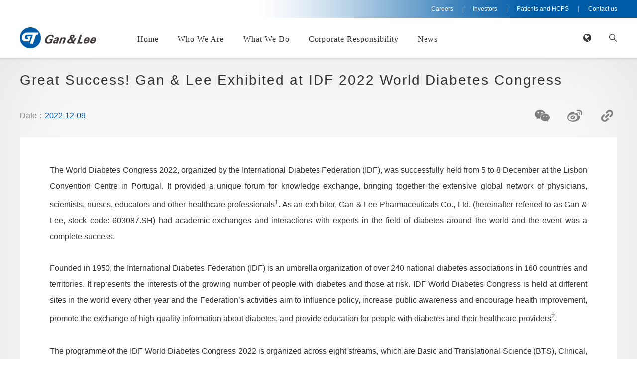

--- FILE ---
content_type: text/html; charset=UTF-8
request_url: https://www.ganlee.com/detail/681.html
body_size: 7871
content:
<!doctype html>
<html lang="zh">
<head>
<meta charset="UTF-8">
<meta http-equiv="X-UA-Compatible" content="IE=edge,chrome=1"> 
<meta name="viewport" content="width=device-width, initial-scale=1.0">
<meta name="description" content="Founded in 1998, Gan &amp; Lee Pharmaceuticals Co., Ltd. is a pharmaceutical company in China, specializing in the development, production, and commercialization of insulin analogs and medical devices. Headquartered in Beijing, Gan &amp; Lee has an industrial park of about 200,000 square meters. The company has more than 3,000 employees globally.">
<meta name="keywords" content="Gan &amp; Lee Pharmaceuticals, diabetes, insulin, Chinese insulin, Gan &amp; Lee stock, Gan &amp; Lee insulin, Gan &amp; Lee diabetes, Gan &amp; Lee, Gan &amp; Lee Pharmaceuticals website, Gan &amp; Lee website, Gan &amp; Lee insulin, Gan &amp; Lee Pharmaceuticals Co., Ltd.">
<meta name="author" content="蓝色工匠|LSGJ" />
<meta name="360-site-verification" content="d9056945c82e55ee178d6162428f2eca" />
<title>
                        Great Success! Gan &amp; Lee Exhibited at IDF 2022 World Diabetes Congress-Gan  &amp;  Lee
            </title>
<link rel="icon" href="/favicon.ico" mce_href="/dir/favicon.ico" type="image/x-icon">
<link rel="stylesheet" href="/statics/layui/css/layui.css">
<link rel="stylesheet" href="/statics/home_en/css/font-awesome.min.css">
<link rel="stylesheet" href="/statics/home_en/css/common.css">
<link rel="stylesheet" href="/statics/home_en/css/style.css">
<script type="text/javascript" src="/statics/home_en/js/jquery-3.6.0.js"></script>
<!--[if lt IE 9]>
    <script src="/statics/home_en/js/ie/html5shiv.js"></script>
    <script src="/statics/home_en/js/ie/respond.min.js"></script>
<![endif]-->
        <!--statistical_code 统计代码-->
    <!-- Global site tag (gtag.js) - Google Analytics -->
<script async src="https://www.googletagmanager.com/gtag/js?id=G-34C413PJDD"></script>
<script>
  window.dataLayer = window.dataLayer || [];
  function gtag(){dataLayer.push(arguments);}
  gtag('js', new Date());

  gtag('config', 'G-34C413PJDD');
</script>
         
</head>

<body>

<!--nav-->

<!--Mobile header-->
<div class="mHeader">
    <a href="/" class="mLogo"><img src="/statics/home_en/images/logo-2.png"></a>
    <div class="mOpenBtn"><i></i><i></i><i></i><i></i></div>
    <a  href="https://www.ganlee.com.cn/" target="_blank" class="mLan_a">中文站</a>
</div>
<div class="mMenuLayBg"></div>
<div class="mCloseBtn"></div>
<div class="mMmenuLay">
    <dl>
        <dt><a href="/" class="mMenu_a1">Home</a><i class="mToggle"></i></dt>
    </dl>
    <dl>
        <dt><a href="/about_company.html" class="mMenu_a1">Who We Are</a><i class="mToggle"></i></dt>
        <dd class="mMenu_dd2"><a href="/about_company.html" class="mMenu_a2">Overview</a></dd>
        <dd class="mMenu_dd2"><a href="/ablut_honor.html" class="mMenu_a2">Honors & Awards</a></dd>
        <dd class="mMenu_dd2"><a href="/about_history.html" class="mMenu_a2">History</a></dd>
        <dd class="mMenu_dd2"><a href="/about_global.html" class="mMenu_a2">Offices</a></dd>
    </dl>
	<dl>
        <dt><a href="/business_research.html" class="mMenu_a1">What We Do</a><i class="mToggle"></i></dt>
        <dd class="mMenu_dd2"><a href="/business_research.html" class="mMenu_a2">Innovation</a></dd>
        <dd class="mMenu_dd2" class="mMenu_dd2"><a href="/business_product.html" class="mMenu_a2">Products</a></dd>
        <dd class="mMenu_dd2"><a href="/business_global.html" class="mMenu_a2">Commercialization</a></dd>
        <dd class="mMenu_dd2"><a href="/business_expand.html" class="mMenu_a2">Business Development</a></dd>
        <!--<dd class="mMenu_dd2"><a href="/business_fund.html" class="mMenu_a2">外部基金申请</a></dd>-->
    </dl>
    <dl>
        <dt><a href="/responsibility.html" class="mMenu_a1">Corporate Responsibility</a><i class="mToggle"></i></dt>
            		
		 <dd class="mMenu_dd2"><a href="/responsibility.html" class="mMenu_a2">CSR</a></dd>


            		
		 <dd class="mMenu_dd2"><a href="/ESG_publicity.html" class="mMenu_a2">ESG</a></dd>


                    

<!--<dd class="mMenu_dd2"><a href="/responsibility.html#tab" class="mMenu_a2">我们的故事</a></dd>-->
    </dl>
    <dl>
        <dt><a href="/news.html" class="mMenu_a1">News</a><i class="mToggle"></i></dt>
        <dd class="mMenu_dd2"><a href="/news.html" class="mMenu_a2">Company News</a></dd>
        <dd class="mMenu_dd2"><a href="/activity/meeting.html" class="mMenu_a2">Exhibitions</a></dd>
	 <dd class="mMenu_dd2"><a href="/events.html" class="mMenu_a2">Activities</a></dd> 
       <!--<dd class="mMenu_dd2"><a href="/source.html" class="mMenu_a2">甘李素材库</a></dd>-->
    </dl>
	<dl>
        <dt><a href="/career_personnel.html" class="mMenu_a1">Careers</a><i class="mToggle"></i></dt>
    </dl>
	<dl>
        <dt><a href="/investor_index.html" class="mMenu_a1">Investors</a><i class="mToggle"></i></dt>
    </dl>
	<dl>
        <dt><a href="/hcps.html" class="mMenu_a1">Patients and HCPS</a><i class="mToggle"></i></dt>
    </dl>
	<dl>
        <dt><a href="/contact.html" class="mMenu_a1">Contact us</a><i class="mToggle"></i></dt>
    </dl>
</div>

<!--PC header-->
<div class="pcTop">
	<a href="/career_personnel.html" class="cor_bs">Careers</a> <span>|</span>
    <a href="/investor_index.html" class="cor_bs">Investors</a> <span>|</span>
    <a href="/hcps.html" class="cor_bs">Patients and HCPS</a> <span>|</span>
    <a href="/contact.html" class="cor_bs">Contact us</a>
</div>
<div class="header down">
    <a href="/" class="logo">
        <img src="/statics/home_en/images/logo-1.png" alt="logo" class="show">
        <img src="/statics/home_en/images/logo-2.png" alt="logo" class="hide">
    </a>
    <ul>
        <li>
            <a href="/" class="single">Home</a>
        </li>
        <li>
            <a href="/about_company.html" class="single">Who We Are</a>
            <div class="subnav">
                <a href="/about_company.html">
                    <span>Overview</span>
                    <i>
                        <svg xmlns="http://www.w3.org/2000/svg" width="34" height="34" viewBox="0 0 34 34"><circle cx="17" cy="17" r="16"/></svg>
                    </i>
                </a>                
                <a href="/ablut_honor.html">
                    <span>Honors & Awards</span>
                    <i>
                        <svg xmlns="http://www.w3.org/2000/svg" width="34" height="34" viewBox="0 0 34 34"><circle cx="17" cy="17" r="16"/></svg>
                    </i>
                </a>
                <a href="/about_history.html">
                    <span>History</span>
                    <i>
                        <svg xmlns="http://www.w3.org/2000/svg" width="34" height="34" viewBox="0 0 34 34"><circle cx="17" cy="17" r="16"/></svg>
                    </i>
                </a>
                <a href="/about_global.html">
                    <span>Offices</span>
                    <i>
                        <svg xmlns="http://www.w3.org/2000/svg" width="34" height="34" viewBox="0 0 34 34"><circle cx="17" cy="17" r="16"/></svg>
                    </i>
                </a>
            </div>
        </li>
        <li>
            <a href="/business_research.html" class="single">What We Do</a>
            <div class="subnav">
                <a href="/business_research.html">
                    <span>Innovation</span>
                    <i>
                        <svg xmlns="http://www.w3.org/2000/svg" width="34" height="34" viewBox="0 0 34 34"><circle cx="17" cy="17" r="16"/></svg>
                    </i>
                </a>
                <a href="/business_product.html">
                    <span>Products</span>
                    <i>
                        <svg xmlns="http://www.w3.org/2000/svg" width="34" height="34" viewBox="0 0 34 34"><circle cx="17" cy="17" r="16"/></svg>
                    </i>
                </a>
                <a href="/business_global.html">
                    <span>Commercialization</span>
                    <i>
                        <svg xmlns="http://www.w3.org/2000/svg" width="34" height="34" viewBox="0 0 34 34"><circle cx="17" cy="17" r="16"/></svg>
                    </i>
                </a>
                <a href="/business_expand.html">
                    <span>Business Development</span>
                    <i>
                        <svg xmlns="http://www.w3.org/2000/svg" width="34" height="34" viewBox="0 0 34 34"><circle cx="17" cy="17" r="16"/></svg>
                    </i>
                </a>
<!--
                <a href="/business_fund.html">
                    <span>外部基金申请</span>
                    <i>
                        <svg xmlns="http://www.w3.org/2000/svg" width="34" height="34" viewBox="0 0 34 34"><circle cx="17" cy="17" r="16"/></svg>
                    </i>
                </a>
-->
            </div>
        </li>
        <li>
            <a href="/responsibility.html" class="single">Corporate Responsibility</a>
            <div class="subnav">

            

                <a href="/responsibility.html">
                    <span>CSR</span>
                    <i>
                        <svg xmlns="http://www.w3.org/2000/svg" width="34" height="34" viewBox="0 0 34 34"><circle cx="17" cy="17" r="16"/></svg>
                    </i>
                </a>


            

                <a href="/ESG_publicity.html">
                    <span>ESG</span>
                    <i>
                        <svg xmlns="http://www.w3.org/2000/svg" width="34" height="34" viewBox="0 0 34 34"><circle cx="17" cy="17" r="16"/></svg>
                    </i>
                </a>


            

                <!--<a href="/responsibility.html#tab">
                    <span>我们的故事</span>
                    <i>
                        <svg xmlns="http://www.w3.org/2000/svg" width="34" height="34" viewBox="0 0 34 34"><circle cx="17" cy="17" r="16"/></svg>
                    </i>
                </a>-->
            </div>
        </li>
        <li>
            <a href="/news.html" class="single">News</a>
            <div class="subnav">
                <a href="/news.html">
                    <span>Company News</span>
                    <i>
                        <svg xmlns="http://www.w3.org/2000/svg" width="34" height="34" viewBox="0 0 34 34"><circle cx="17" cy="17" r="16"/></svg>
                    </i>
                </a>
                <a href="/activity/meeting.html">
                    <span>Exhibitions</span>
                    <i>
                        <svg xmlns="http://www.w3.org/2000/svg" width="34" height="34" viewBox="0 0 34 34"><circle cx="17" cy="17" r="16"/></svg>
                    </i>
                </a>
                <a href="/events.html">
                    <span>Activites</span>
                    <i>
                        <svg xmlns="http://www.w3.org/2000/svg" width="34" height="34" viewBox="0 0 34 34"><circle cx="17" cy="17" r="16"/></svg>
                    </i>
                </a>

                <!--<a href="/source.html">
                    <span>甘李素材库</span>
                    <i>
                        <svg xmlns="http://www.w3.org/2000/svg" width="34" height="34" viewBox="0 0 34 34"><circle cx="17" cy="17" r="16"/></svg>
                    </i>
                </a>-->
            </div>
        </li>
    </ul>
    <div class="ope">
        <div class="ope_lanx">
        	<a href="site.html" class="lang"></a>
            <div class="headLan_down">
                <dl>
                    <dd><a href="/">Global</a></dd>
                    <dd><a href="https://www.ganlee.com.cn/" target="_blank">中文站</a></dd>
                </dl>
            </div>
        </div>
        <a href="javascript:;" class="search searchBtn"></a>
        <a href="javascript:;" class="menu"></a>
    </div>
</div>
<div class="fixed-nav">
    <div class="top-block">
        <div class="logo">
            <img src="/statics/home_en/images/logo-1.png" alt="">
        </div>
        <div class="close"></div>
    </div>
    <div class="mid-block">
        <a href="/career_personnel.html">
            <span>Careers</span>
            <i>
                <svg xmlns="http://www.w3.org/2000/svg" width="34" height="34" viewBox="0 0 34 34"><circle cx="17" cy="17" r="16"/></svg>
            </i>
        </a>
        <a href="/investor_index.html">
            <span>Investors</span>
            <i>
                <svg xmlns="http://www.w3.org/2000/svg" width="34" height="34" viewBox="0 0 34 34"><circle cx="17" cy="17" r="16"/></svg>
            </i>
        </a>
        <a href="/hcps.html">
            <span>Patients and HCPS</span>
            <i>
                <svg xmlns="http://www.w3.org/2000/svg" width="34" height="34" viewBox="0 0 34 34"><circle cx="17" cy="17" r="16"/></svg>
            </i>
        </a>
        <a href="/contact.html">
            <span>Contact us</span>
            <i>
                <svg xmlns="http://www.w3.org/2000/svg" width="34" height="34" viewBox="0 0 34 34"><circle cx="17" cy="17" r="16"/></svg>
            </i>
        </a>
    </div>
    <div class="bot-block">
        <div class="share bdsharebuttonbox" data-tag="share_1">
            <a href="" class="weixin" data-cmd="weixin"></a>
            <a href="" class="tsina" data-cmd="tsina"></a>
            <a href="" class="fbook" data-cmd="fbook"></a>
            <a href="" class="twi" data-cmd="twi"></a>
            <a href="" class="linkedin" data-cmd="linkedin"></a>
        </div>
    </div>
</div>
<div class="fixed-search">
    <div class="close"></div>
    <div class="main cell-box">
        <div class="cell">
            <div class="box">
                <h3 class="h3">Search</h3>
                <form action="/search.html">
                    <input name="key" value="" type="text" placeholder="Please enter keywords...">
                </form>
                <div class="tips">
                    <p># Popular search #</p>
                    <div class="link">
                        <a href="/search.html?key=Diabetes">Diabetes</a>
                        <a href="/search.html?key=Oncology">Oncology</a>
                        <a href="/search.html?key=Medical Devices">Medical Devices</a>
                    </div>
                </div>
            </div>
        </div>
    </div>
</div>

<div class="fixed-video">
    <video src="/statics/home_en/video/bg.mp4" muted loop autoplay></video>
</div>



<div class="m3nWpr">

	<div class="m3npos">

    	<a href="/" class="m3npos_a">Home</a> / <a href="/news.html" class="m3npos_a">Company News</a>  / Great Success! Gan &amp; Lee Exhibited at IDF 2022 World Diabetes Congress

    </div>

    <div class="container">

    	<div class="m3nt wow fadeInUp" data-wow-delay="0.1s">Great Success! Gan &amp; Lee Exhibited at IDF 2022 World Diabetes Congress</div>

        <div class="m3ninfo wow fadeInUp" data-wow-delay="0.2s">

        	<span class="fl">Date：<span>2022-12-09</span></span>

            <span class="m3nShare">

            	<a href="#" class="m3nShar1" onclick="share('weixin','','')"></a>

                <a href="#" class="m3nShar2" onclick="share('sina','','')"></a>

                <a href="javascript:;" class="m3nShar3"></a>

            </span>

        </div>

        <div class="m3nContent wow fadeInUp" data-wow-delay="0.3s">

        	<p style="text-align: justify;">The World Diabetes Congress 2022, organized&nbsp;by the International Diabetes Federation (IDF), was successfully held from 5 to 8 December at the Lisbon Convention Centre in Portugal. It provided a unique forum for knowledge exchange, bringing together the extensive global network of physicians, scientists, nurses, educators and other healthcare professionals<sup>1</sup>. As an exhibitor, Gan &amp; Lee Pharmaceuticals Co., Ltd. (hereinafter referred to as Gan &amp; Lee, stock code: 603087.SH) had academic exchanges and interactions with experts in the field of diabetes around the world and the event was a complete success.</p><p style="text-align: justify;"><br/></p><p style="text-align: justify;">Founded in 1950, the International Diabetes Federation (IDF) is an umbrella organization of over 240 national diabetes associations in 160 countries and territories. It represents the interests of the growing number of people with diabetes and those at risk. IDF World Diabetes Congress is held at different sites in the world every other year and the Federation’s activities aim to influence policy, increase public awareness and encourage health improvement, promote the exchange of high-quality information about diabetes, and provide education for people with diabetes and their healthcare providers<sup>2</sup>.</p><p style="text-align: justify;"><br/></p><p style="text-align: justify;">The programme of the IDF World Diabetes Congress 2022 is organized across eight streams, which are Basic and Translational Science (BTS), Clinical, Therapeutic&nbsp;and Technology&nbsp;Research (CTT), Diabetes Complications&nbsp;and Comorbidities (DCC), Health Services and&nbsp;Policy (HSP), Diabetes in Women (DIW), Education and&nbsp;Integrated Care (EIC), Epidemiology and&nbsp;Public Health (EPH) and Living with Diabetes (LWD)<sup>3</sup>.</p><p style="text-align: justify;"><br/></p><p style="text-align: justify;">The exhibition activities during the Congress provided a good platform for interaction between exhibitors and experts. Our China and US teams learned that there are urgent needs for safe and effective insulin biosimilar insulins whether in the developed countries or in the emerging markets. Experts are looking forward to the approval of Gan &amp; Lee&#39;s insulin drugs in the US and Europe to benefit more diabetic patients. The vice president and COO of Gan &amp; Lee USA, Gary J. Furda said: &quot;This was a very successful event. I’m pleased to share Gan &amp; Lee&#39;s efforts in the diabetes community with the experts and we hope more people can be involved in the process of spreading diabetes knowledge. See you next time in Rio de Janeiro.”</p><p style="text-align: justify;"><br/></p><p style="text-align: justify;">Currently Gan &amp; Lee&#39;s three biosimilar insulins, glargine, lispro and aspart have completed a number of clinical trials in a few clinical centers in Europe and the US. We are now preparing Investigational New Drug applications (INDs) in the US and Europe.&nbsp;At the same time, Gan &amp; Lee is also actively expanding its product pipeline and is committed to drug development in the fields of cardiovascular disease and oncology. <strong>The GLP-1 receptor agonist (GZR18), the fourth-generation ultra-long-acting insulin analogue (GZR4) and the premixed dual insulin (GZR101) independently developed by the company are in simultaneous clinical trials in China and the United States.&nbsp;</strong>In the future, we will continue to provide more diversified high-quality products for the patients around the world.</p><p style="text-align: justify;">&nbsp;</p><p style="text-align: justify;"><strong>References: </strong></p><p style="text-align: justify;"><span style="font-size: 12px;">1.&nbsp;IDF Lisbon 2022 website: https://idf2022.org/welcome/</span></p><p style="text-align: justify;"><span style="font-size: 12px;">2.&nbsp;IDF official website: https://idf.org/who-we-are.html&nbsp;</span></p><p style="text-align: justify;"><span style="font-size: 12px;">3.&nbsp;Scientific&nbsp;Programme Information from: https://idf2022.org/programme/committee-streams/&nbsp;&nbsp;</span></p><p style="text-align: justify;"><br/></p><p style="box-sizing: border-box; outline: 0px; text-size-adjust: none; -webkit-tap-highlight-color: rgba(0, 0, 0, 0); margin-top: 0px; margin-bottom: 11px; padding: 0px; color: rgb(51, 51, 51); font-family: &quot;Microsoft YaHei&quot;, &quot;PingFang SC&quot;, 苹方, Arial, Opensans; white-space: normal; text-align: justify; line-height: 1.75em;"><strong style="box-sizing: border-box; outline: 0px; text-size-adjust: none; -webkit-tap-highlight-color: rgba(0, 0, 0, 0); margin: 0px; padding: 0px;"><span style="box-sizing: border-box; outline: 0px; text-size-adjust: none; -webkit-tap-highlight-color: ; margin: 0px; padding: 0px; font-family: Arial, sans-serif; background: white;">About Gan &amp; Lee</span></strong></p><p style="box-sizing: border-box; outline: 0px; text-size-adjust: none; -webkit-tap-highlight-color: rgba(0, 0, 0, 0); margin-top: 0px; margin-bottom: 11px; padding: 0px; color: rgb(51, 51, 51); font-family: &quot;Microsoft YaHei&quot;, &quot;PingFang SC&quot;, 苹方, Arial, Opensans; white-space: normal; text-align: justify; line-height: 1.75em;"><span style="box-sizing: border-box; outline: 0px; text-size-adjust: none; -webkit-tap-highlight-color: ; margin: 0px; padding: 0px; font-family: Arial, sans-serif; background: white;">Gan &amp; Lee Pharmaceuticals&nbsp;has&nbsp;developed the first Chinese domestic biosynthetic human insulin. Currently, we have&nbsp;five recombinant insulin analogs commercialized in China including long-acting glargine injection (Basalin</span><sup style="box-sizing: border-box; outline: 0px; text-size-adjust: none; -webkit-tap-highlight-color: rgba(0, 0, 0, 0);"><span style="box-sizing: border-box; outline: 0px; text-size-adjust: none; -webkit-tap-highlight-color: ; margin: 0px; padding: 0px; font-family: &quot;Times New Roman&quot;, serif;">®</span></sup><span style="box-sizing: border-box; outline: 0px; text-size-adjust: none; -webkit-tap-highlight-color: ; margin: 0px; padding: 0px; font-family: Arial, sans-serif; background: white;">), fast-acting lispro injection (Prandilin</span><sup style="box-sizing: border-box; outline: 0px; text-size-adjust: none; -webkit-tap-highlight-color: rgba(0, 0, 0, 0);"><span style="box-sizing: border-box; outline: 0px; text-size-adjust: none; -webkit-tap-highlight-color: ; margin: 0px; padding: 0px; font-family: &quot;Times New Roman&quot;, serif;">™</span></sup><span style="box-sizing: border-box; outline: 0px; text-size-adjust: none; -webkit-tap-highlight-color: ; margin: 0px; padding: 0px; font-family: Arial, sans-serif; background: white;">), fast-acting aspart injection (Rapilin</span><sup style="box-sizing: border-box; outline: 0px; text-size-adjust: none; -webkit-tap-highlight-color: rgba(0, 0, 0, 0);"><span style="box-sizing: border-box; outline: 0px; text-size-adjust: none; -webkit-tap-highlight-color: ; margin: 0px; padding: 0px; font-family: &quot;Times New Roman&quot;, serif;">®</span></sup><span style="box-sizing: border-box; outline: 0px; text-size-adjust: none; -webkit-tap-highlight-color: ; margin: 0px; padding: 0px; font-family: Arial, sans-serif; background: white;">), mixed protamine zinc lispro injection (25R) (Prandilin</span><sup style="box-sizing: border-box; outline: 0px; text-size-adjust: none; -webkit-tap-highlight-color: rgba(0, 0, 0, 0);"><span style="box-sizing: border-box; outline: 0px; text-size-adjust: none; -webkit-tap-highlight-color: ; margin: 0px; padding: 0px; font-family: &quot;Times New Roman&quot;, serif;">™</span></sup><span style="box-sizing: border-box; outline: 0px; text-size-adjust: none; -webkit-tap-highlight-color: ; margin: 0px; padding: 0px; font-family: Arial, sans-serif; background: white;">25), aspart 30 injection (Rapilin</span><sup style="box-sizing: border-box; outline: 0px; text-size-adjust: none; -webkit-tap-highlight-color: rgba(0, 0, 0, 0);"><span style="box-sizing: border-box; outline: 0px; text-size-adjust: none; -webkit-tap-highlight-color: ; margin: 0px; padding: 0px; font-family: &quot;Times New Roman&quot;, serif;">®</span></sup><span style="box-sizing: border-box; outline: 0px; text-size-adjust: none; -webkit-tap-highlight-color: ; margin: 0px; padding: 0px; font-family: Arial, sans-serif; background: white;">30), and one human insulin injection - mixed protamine human insulin injection (30R) (Similin</span><sup style="box-sizing: border-box; outline: 0px; text-size-adjust: none; -webkit-tap-highlight-color: rgba(0, 0, 0, 0);"><span style="box-sizing: border-box; outline: 0px; text-size-adjust: none; -webkit-tap-highlight-color: ; margin: 0px; padding: 0px; font-family: &quot;Times New Roman&quot;, serif;">®</span></sup><span style="box-sizing: border-box; outline: 0px; text-size-adjust: none; -webkit-tap-highlight-color: ; margin: 0px; padding: 0px; font-family: Arial, sans-serif; background: white;">30).&nbsp;We&nbsp;have two approved medical devices in China, namely&nbsp;reusable insulin injection pen&nbsp;(GanleePen),&nbsp;and&nbsp;disposable pen needle (GanleeFine</span><sup style="box-sizing: border-box; outline: 0px; text-size-adjust: none; -webkit-tap-highlight-color: rgba(0, 0, 0, 0);"><span style="box-sizing: border-box; outline: 0px; text-size-adjust: none; -webkit-tap-highlight-color: ; margin: 0px; padding: 0px; font-family: &quot;Times New Roman&quot;, serif;">®</span></sup><span style="box-sizing: border-box; outline: 0px; text-size-adjust: none; -webkit-tap-highlight-color: ; margin: 0px; padding: 0px; font-family: Arial, sans-serif; background: white;">).</span></p><p style="box-sizing: border-box; outline: 0px; text-size-adjust: none; -webkit-tap-highlight-color: rgba(0, 0, 0, 0); margin-top: 0px; margin-bottom: 11px; padding: 0px; color: rgb(51, 51, 51); font-family: &quot;Microsoft YaHei&quot;, &quot;PingFang SC&quot;, 苹方, Arial, Opensans; white-space: normal; text-align: justify; line-height: 1.75em;"><span style="box-sizing: border-box; outline: 0px; text-size-adjust: none; -webkit-tap-highlight-color: ; margin: 0px; padding: 0px; font-family: Arial, sans-serif; background: white;">&nbsp;</span></p><p style="box-sizing: border-box; outline: 0px; text-size-adjust: none; -webkit-tap-highlight-color: rgba(0, 0, 0, 0); margin-top: 0px; margin-bottom: 11px; padding: 0px; color: rgb(51, 51, 51); font-family: &quot;Microsoft YaHei&quot;, &quot;PingFang SC&quot;, 苹方, Arial, Opensans; white-space: normal; text-align: justify; line-height: 1.75em;"><span style="box-sizing: border-box; outline: 0px; text-size-adjust: none; -webkit-tap-highlight-color: ; margin: 0px; padding: 0px; font-family: Arial, sans-serif; background: white;">In the future, Gan &amp; Lee strives to achieve a comprehensive coverage in the field of diabetes diagnosis and treatment. Moving forward to advance our&nbsp;goal of becoming a world-class pharmaceutical company, we will also take an active part in developing new chemical entities, and work on the treatment of cardiovascular diseases, metabolic diseases, cancer, and other therapeutics.&nbsp;</span></p><p style="text-align: justify;"><br/></p>
        	
        	
        </div>

        <div class="m3nBack">

        	<a href="javascript:history.go(-1)">Back</a>

        </div>

        <div class="m3npage">

        	<p class="ellipsis">

                
                <a href="/detail/682.html" class="m3nprev">

                    Gan &amp; Lee Pharmaceuticals Announces Approval of Two Local-filling Insulin Preparations in Indonesia

                </a>

                        	    

        	</p>

            <p class="ellipsis">

                
                    <a href="/detail/678.html" class="m3nnext">

                        Gan &amp; Lee Pharmaceuticals Announces Approval of Insulin Glargine in Pakistan

                    </a>

                
            </p>

        </div>

    </div>

</div>



<!--footer-->

<div class="footer wow fadeIn" data-wow-delay="0.0s">
	<div class="container clearfix">
    	<div class="clearfix">
            <div class="footLx">
                <a href="#" class="foot_logo"><img src="/statics/home_en/images/logo-1.png" height="60"></a>
                <div class="footDy">
                    <input placeholder="Enter your email ID" name="" type="text">
                    <a href="javascript:;" class="footDybtn">Subscribe</a>
                </div>
            </div>
            <div class="footRmx">
                <div class="footMx">
                    <dl>
                        <dt><a href="/about_company.html" class="foot_ma1">Who We Are</a></dt>
                        <dd><a href="/about_company.html" class="foot_ma2">Overview</a></dd>
                        <dd><a href="/ablut_honor.html" class="foot_ma2">Honors & Awards</a></dd>
                        <dd><a href="/about_history.html" class="foot_ma2">History</a></dd>
                        <dd><a href="/about_global.html" class="foot_ma2">Offices</a></dd>
                    </dl>
                    <dl>
                        <dt><a href="/business_research.html" class="foot_ma1">What We Do</a></dt>
                        <dd><a href="/business_research.html" class="foot_ma2">Innovation</a></dd>
                        <dd><a href="/business_product.html" class="foot_ma2">Products</a></dd>
                        <dd><a href="/business_global.html" class="foot_ma2">Commercialization</a></dd>
                        <dd><a href="/business_expand.html" class="foot_ma2">Business Development</a></dd>
                        <!--<dd><a href="/business_fund.html" class="foot_ma2">外部基金申请</a></dd>-->
                    </dl>
                    <dl>
                        <dt><a href="/responsibility.html" class="foot_ma1">Corporate Responsibility</a></dt>

            
		 <dd><a href="/responsibility.html" class="foot_ma2">CSR</a></dd>


            
		 <dd><a href="/ESG_publicity.html" class="foot_ma2">ESG</a></dd>


                                    <!--<dd><a href="/responsibility.html#tab" class="foot_ma2">我们的故事</a></dd>-->
                    </dl>
                    <dl>
                        <dt><a href="/news.html" class="foot_ma1">News</a></dt>
                        <dd><a href="/news.html" class="foot_ma2">Company News</a></dd>
                        <dd><a href="/activity/meeting.html" class="foot_ma2">Exhibitions</a></dd>
			<dd><a href="/events.html" class="foot_ma2">Activites</a></dd>
                        <!--<dd><a href="/source.html" class="foot_ma2">甘李素材库</a></dd>-->
                    </dl>
                </div>
                <div class="footRx">
                    
                </div>
            </div>
        </div>
        <div class="footNav clearfix">
            <div class="fl">
                <a href="/statement.html" class="footNav_a">Terms of Use</a>
                <!-- <a href="#" class="footNav_a">资料下载</a> -->
                <a href="/privacy.html" class="footNav_a">Privacy Policy</a>
                <a href="/contact.html" class="footNav_a">Contact us</a>
            </div>
            <div class="foot_share">
              
              	<a href="https://instagram.com/ganleepharmaceuticals?utm_medium=copy_link " target="_blank" class="foot_s0 foot_aimg"></a>
                <a href="https://www.facebook.com/GanLeePharmaceuticalsCoLtd/" target="_blank" class="foot_s1 foot_aimg"></a>
                <a href="https://twitter.com/GanLee_" target="_blank" class="foot_s2"  data-cmd="tsina"></a>
                <a href="https://www.linkedin.com/company/gan-&-lee-pharmaceuticals/?viewAsMember=true" target="_blank" class="foot_s5" data-cmd="linkedin"></a>
                <!--<a href="#" class="foot_s4" data-cmd="twi"></a>
				-->
				<a href="https://www.youtube.com/channel/UC0A12OYckJ2QI_TO-__QCwQ/featured" target="_blank" class="foot_s3"></a>
            </div>
        </div>
    </div>
</div>
<div class="copy_right"> 
	<div class="container clearfix">
    	<span class="fl">Copyright © 2021 Gan & Lee Pharmaceuticals. All Rights Reserved. <a style="color:#788495" href="https://beian.miit.gov.cn/" target="blank">京ICP备10213074号-1</a> | <a style="color:#788495" href="https://www.beian.gov.cn/portal/registerSystemInfo" target="blank">京公网安备 11011202003900号</a></span>
        <div class="foot_select">
            <span>Our websites</span>
            <i class="fa fa-angle-down"></i>
            <div class="foot_options">
              <!--
                <p><a href="http://www.baidu.com " target="_blank">甘李美国</a></p>
                <p><a href="http://www.baidu.com" target="_blank">产品网站</a></p>
                <p><a href="http://www.baidu.com" target="_blank">知识中心</a></p>
                  -->
                <p><a class="outLink" href="javascript:;" data-href="http://www.gangan.cc/">Gangan Technology</a></p>
            </div>
        </div>
    </div>
</div>
<!--邮件订阅-->
<div class="emLay_bg dsNone"></div>
<div class="emLayCon dsNone">
	<i class="emCloseBtn"></i>
	<h4>Subscribe</h4>
    <form class="layui-form form" action="">
        <ul class="emLfm clearfix">
            <li><div class="emLinx"><input lay-verify="required" lay-reqtext="Please enter your name" autocomplete="off" placeholder="*Name" name="name" type="text"></div></li>
            <li><div class="emLinx"><input lay-verify="required|email" id="user_email" lay-reqtext="Please enter your email address" autocomplete="off" placeholder="*Email" name="email" type="text"></div></li>
            <li><div class="emLinx"><input lay-verify="required|phone" lay-reqtext="Please enter your mobile phone number" autocomplete="off" placeholder="*Phone Number" name="tel" type="text"></div></li>
            <li><div class="emLinx">
      <select name="region"  lay-verify="required" lay-reqtext="Please select your region" autocomplete="off" placeholder="*Regions">
        <option value="China" selected="">China</option>
        <option value="US">US</option>
        <option value="Europe">Europe</option>
        <option value="Others">Others</option>
      </select>                
                </div></li>
            <li><div class="emLinx"><input lay-verify="required" lay-reqtext="Please fill in the verification code" autocomplete="off" placeholder="*Verification Code" name="captcha" type="text">
            <div class="emCimg"><img id="captcha" src="https://www.ganlee.com/captcha/flat?2xfYVL2m" style="width:90px;height:30px;" onclick="this.src='/captcha/flat?'+Math.random()" title="点击图片重新获取验证码"/></div></div></li>
            <li><div class="emLinx"><button lay-submit="" lay-filter="form1" class="m2lxSubmit">Submit</button></div></li>
        </ul>
        <div class="emLtip">
            <div class="emLtip_div">
            	<input type="checkbox"  lay-verify="fuxuan" id="key_service" checked=""> I read, agree with and accept all of the <a target="_blank" href="/privacy.html">Privacy Policy</a> and <a target="_blank" href="/statement.html">Terms of Use</a> of this website. 
            </div>
        </div>
    </form>
</div>


<!-- 跳转外链 提示弹出层 -->
<div class="tipLinkBg dsNone"></div>
<div class="tipLinkBox dsNone">
	<i class="tipClose"></i>
	<strong>You are now leaving the Gan & Lee website.</strong>
    <p>
    	The site you are about to visit is maintained by a third party who is responsible for its content.<br>
        This link is provided on the Gan & Lee website as a service to our visitors. Gan & Lee is not responsible for the privacy policy of any third-party websites. Gan & Lee encourages visitors to read the privacy policy of every website that you may visit.
	</p>
    <div class="tipBm_btns">
    	<a href="#" class="tipBtn" target="blank">Continue</a>
		<a href="javascript:;" class="tip_close_Btn">Back</a>
    </div>
</div>

<script src="/statics/home_en/js/app.js"></script>
<script src="/statics/home_en/js/common.js"></script>
<script src="/statics/layui/layui.all.js"></script>
<script>
    layui.use(['form'], function(){
        var form = layui.form, layer = layui.layer; laydate = layui.laydate;
 		  //日期
		  laydate.render({
			elem: '#date'
		  });
		  laydate.render({
			elem: '#date1'
		  });
		  
		  
        form.verify({
            fuxuan:function () {
                var checked=document.getElementById("key_service"); 
                //alert(checked.checked)
                if(checked.checked==false){
                    return "Please read and agree to the legal notice and privacy policy";  
                }
            }
        });	  
		  
		  
		  
        var form = layui.form
            ,layer = layui.layer;
        form.on('submit(form1)', function(data){
            $.post("/form/save/5",{name:data.field.name,tel:data.field.tel,email:data.field.email,region:data.field.region,captcha:data.field.captcha,'_token': "tls58UdA7KtvfxslzDD3QXb2tPipY14lHRsMGecB"},function(data){
                if(data.code==20000){
                    $(".layui-form")[0].reset();
                    //window.location.reload();
                    layer.alert('Submitted successfully！',{
                        time:8000,
                        btn:'OK'
                    }, function () {
                        //window.location.reload();
                        layer.closeAll();
                        //$(".emLayCon").hide();
                    });
                }else{
                    $("#captcha").attr("src", 'https://www.ganlee.com/captcha/default?EYg6cG7Z&time='+Math.random());
                    layer.msg(data.msg,{
                        time:2000,
                        icon:5
                    });                    
                }
            },'json');            
            
            return false;
        });		  
		  
    });
</script>


</body>

</html>

--- FILE ---
content_type: text/css
request_url: https://www.ganlee.com/statics/home_en/css/style.css
body_size: 28159
content:
.top{ line-height: 40px; height: 40px; padding: 0 60px; font-size: 14px; text-align:right; background:#0D3760 }
.top span{ color: #415D80; margin: 0px 22px; }
.top_a{ color: #FFF; }
.top_a:hover{color:#fff; text-decoration:underline;}
@media (max-width:1199px){

}
@media (max-width:993px){

}
@media (max-width:767px){

}


.hmFocusWpr{height:calc(100vh - 40px); position:relative; z-index:2}
.hmFocusWpr:after{content:""; background:url(../images/head_line.png) no-repeat right bottom; width:100%; height:2px; position:absolute; right:0; top:0; z-index:2;}
.hmFocus_img{background-size:cover; position:absolute; left:0; top:0; right:0; bottom:0; background-repeat:no-repeat; background-position:center center; transform:scale(1.2);}
.hmFs_logo{background-size:cover; width:100%; height:100%; background-repeat:no-repeat; background-position:center center; position:absolute; left:0; top:0; right:0; bottom:0}
.hmFocus_img:after{ content: ""; background: url(../images/top_tel_m.png) repeat-x left top; position: absolute; left: 0px; top: 0px; right: 0px; bottom: 0px; background-size:cover; }
.on .hmFocus_img{ visibility: visible; -webkit-animation: scaleBg 5s infinite; animation: scaleBg 5s linear; }
.hmFocus_item{width:100vw; height:calc(100vh - 40px); position:relative; overflow:hidden;}
.hmFocus_txt{ width:100%; color:#3e3a39; position:absolute; left:0; top:50%; transform:translateY(-50%); z-index:2; letter-spacing:2px; text-align:left}
.hmFocus_txt strong{ font-size: 80px; line-height: 112px; display: block; transition: all 0.8s ease-in-out; transform: translate(150px,0px); opacity: 0; letter-spacing: 5px; font-weight: bold; font-style: italic; text-align:left; } 
.hmFocus_txt p{  transition: all 0.8s ease-in-out; transform: translate(150px,0px); opacity: 0; font-size: 42px; line-height: 70px; max-width: 950px; font-style: italic; text-align:left; }
.on .hmFocus_txt strong{opacity:1; transform:translate(0px,0px); transition-delay:0.3s;}
.on .hmFocus_txt p{opacity:1; transform:translate(0px,0px); transition-delay:0.5s;}
.hmVdoBox{position:absolute; left:0; top:0; right:0; bottom:0; overflow:hidden}
.hmVdoBox:after{ content: ""; background: url(../images/fs_bg.png) repeat-x left top; position: absolute; left: 0px; top: 0px; right: 0px; bottom: 0px; }
.hmVdoBox_move:after{background:rgba(0,0,0,0.4) url(../images/fs_bg.png) repeat-x left top;}
.hmVdoBox video{width:115%; height:auto; position:absolute; left:50%; top:50%; transform:translate(-50%,-50%);}
.hmFocus_txt{ text-align:right}
.hmFocus_imgTxt{ display:inline-block; position:relative; margin-bottom:180px;}
.hmFocus_imgTxt img:nth-child(1){}
.hmFocus_imgTxt img:nth-child(2){ position:absolute; left:0; top:0; transition: all 0.8s ease-in-out; transform: translate(0px,35px); opacity: 0; }
.hmFocus_imgTxt img:nth-child(3){ position:absolute; left:0; top:0; transition: all 0.8s ease-in-out; transform: translate(0px,35px); opacity: 0; }
.on .hmFocus_imgTxt img:nth-child(2){opacity:1; transform:translate(0px,0px); transition-delay:0.3s;}
.on .hmFocus_imgTxt img:nth-child(3){opacity:1; transform:translate(0px,0px); transition-delay:0.5s;}
.hmFocus_dot{ position:absolute; left:calc((100% - 1440px)/2); text-align:center; z-index:3; bottom:52px;}
.hmFocus_dot span{ height:32px; display:inline-block; position:relative; margin:0 25px 0 15px;}
.hmFocus_dot span:before{content:""; width:6px; height:6px; background:#fff; border-radius:50%; position:absolute; left:14px; top:14px;}
.hmFocus_dot span svg{ width:32px; height:32px; position:absolute; left:0; top:0;}
.hmFocus_dot span:after{content:""; width:32px; height:32px; border:2px solid rgba(255,255,255,0.1); border-radius:50%; position:absolute; left:0; top:0; transition:all 0.5s ease-in-out; opacity:0}

.hmFocusWpr .slick-prev{ background: url(../images/fs_btn.png) no-repeat center center; display: inline-block; height: 60px; width: 60px; position: absolute; left: 60px; top: 42.59vh; text-indent: 1000px; white-space: nowrap; overflow: hidden; cursor: pointer; transition:all 0.5s ease-in-out; opacity:0.6; z-index:2; transform:rotate(180deg); }
.hmFocusWpr .slick-next{  background: url(../images/fs_btn.png) no-repeat center center; display: inline-block; height: 60px; width: 60px; position: absolute; right: 60px; top: 42.59vh; text-indent: 1000px; white-space: nowrap; overflow: hidden; cursor: pointer; transition:all 0.5s ease-in-out; opacity:0.6; z-index:2;}
.hmFocusWpr .slick-prev:hover,.hmFocusWpr .slick-next:hover{ opacity:1;}
@keyframes dash{to{stroke-dashoffset:0px}}
.load{ width:100%; height:100%; position:absolute; z-index:234;left:0px;top:0px;}
.circle{stroke-dasharray:360px;stroke-dashoffset:360px}
.on .circle{animation:dash 5s linear forwards}
.hmFocus_dot span.on:before{ background:#fff; width:12px; height:12px; left:10px; top:10px;}
.hmFocus_dot span.on:after{opacity:1;}
@media (max-width:1199px){

}
@media (max-width:993px){

}
@media (max-width:767px){

}


.hmnCon1Wpr{ position:relative; height:100vh; z-index:2;}
.hmnc1ColorBg{ background:#005ca7; position:absolute; left:0; top:0; right:0; height:200vh;}
.hmnc1ImgWprBg{ position: absolute; left: 0; top: 0; right: 0; bottom: 0; }
.hmnc1ImgBg{ background: url(../images/hmnc1Bg.png) no-repeat fixed center bottom; position: absolute; left: 0; top: 0; right: 0; bottom: 0; }
.hmnCon1{color:#fff; position:absolute; top:50%; left:0; width:100%; margin-top:-72px;}
.hmnCon1 strong{ padding-left: 6.25vw; font-size: 60px; line-height: 72px; font-weight: normal; display: block; }
@media (max-width:1199px){

}
@media (max-width:993px){

}
@media (max-width:767px){

}


.hmCon1Wpr{ padding: 5.2vw 0px 5.72vw; position: relative; }
.hmCon1Wpr:before {
  content: '';
  position: absolute;
  bottom: 0;
  left: 0;
  right: 0;
  height: 40%;
  background-image: linear-gradient(180deg, rgba(255, 255, 255, 0), white);
}
.hmc1bg{ background: url(../images/hmc2bg.png) no-repeat left bottom; height: 610px; position: absolute; left: 0px; bottom: 0px; width: 100%; }
.hmCon1{ position:relative; z-index:1;}
.hmc1Lx{ width:510px; float:left; position:relative;}
.hmc1t{ font-size: 48px; line-height: 78px; display: block; font-weight: bold; }
.hmc1btn{ margin-top:55px;}
.hmPub_btn{ font-size: 14px; line-height: 48px; color: #FFF; display: inline-block; padding: 0px 30px; height: 48px; text-align: center; background: #005CA7; border-radius:1.8em; min-width:150px;}
.hmPub_btn:hover{ box-shadow:0 10px 30px rgba(0,92,167,0.3); transform:translateY(-8px); color:#fff;}
.hmc1Lbom{ margin-top: 344px; }
.hmc1Lbom h6{ font-size: 16px; color: #005ca7; line-height: 26px; font-weight: normal; display: block; transform:translateY(-2px) }
.hmc1Lbom h4{ font-size: 90px; line-height: 90px; font-weight: bold; margin-top: 100px; display:block}
.hmc1Lbom p{ font-size: 16px; color: #aaabab; line-height: 32px; margin-top: 12px; }
.hmc1Rx{ width:722px; float:right; padding-top:8px;}
.hmc1Rx h3{ font-size: 36px; line-height: 60px; letter-spacing:1px; font-weight: normal; display: block; margin-bottom: 290px; }
.hmc1nums{ overflow:hidden;}
.hmc1nums li{ height:154px; padding-top:35px; float:left}
.hmc1nums li:nth-child(1),.hmc1nums li:nth-child(4){ width:292px;}
.hmc1nums li:nth-child(2),.hmc1nums li:nth-child(5){}
.hmc1nums li:nth-child(3),.hmc1nums li:nth-child(6){ float:right; width:192px;}
.hmc1nums li strong{ font-size: 16px; line-height: 85px; color: #333; height: 85px; display: block; font-weight:normal; }
.hmc1nums li strong span{ display: inline-block; margin-right: 7px; color: #333; font: 100 60px gm_l; }
.hmc1nums li p{ font-size: 16px; line-height: 34px; color: #aaabab; letter-spacing: 1px; }

@keyframes hmc2_scaleBg {
	0% {
		 background-size:100% auto;
	}
	50%{
		 background-size:115% auto;
	}
	100% {
		 background-size:100% auto;
	}
}
.hmCon2{ background: url(../images/hmc3bg.jpg) no-repeat fixed center center; background-size:100% auto; height:100vh; position:relative; overflow:hidden; animation:hmc2_scaleBg 10s linear infinite; }
.hmCon2:before{content:"";width: 55.27vw;height: 39.375vw;left: 0;bottom: -10.2vw;background-image: url("../images/img-1.png"); background-repeat:no-repeat; opacity: 0; transform: translateY(3.125vw); position:absolute;}
.hmCon2:after{content:"";width: 46.97vw;height: 50.67vw;left: 0;bottom: -7.59vw;background-image: url("../images/img-2.png"); background-repeat:no-repeat;  opacity: 0;transform: translateX(-3.125vw); position:absolute;}
.hmCon2.active:before{opacity: 1;transform: translateY(0);transition: all .6s .5s ease;}
.hmCon2.active:after{opacity: 1;transform: translateX(0);transition: all .6s .8s ease;}
.hmc2Imgs{ position:absolute; left:0; top:0; right:0; bottom:0;}
.hmc2img{ height:100vh;}
.hmc2img .bgImg{ height:100vh; position:relative; background-position:center center; background-size:cover; background-attachment:fixed;}
.hmc2img .bgImg:after{ content: ""; background: url(../images/hmc2Rbg.png) no-repeat left bottom; position: absolute; left: 0px; top: 0px; right: 0px; bottom: 0px; }
.hmc2TxtsWpr{ position:absolute; left:0; top:0; right:0; bottom:0; z-index:1;}
.hmc2TxtsWpr .container{position:relative; height:100vh; padding-top:40vh;}
.hmc2txt{ position:relative;}
.hmc2txt_item{ color:#fff;}
.hmc2txt_item strong{ font-size: 48px; line-height: 66px; display: block; transition:all 0.5s ease-in-out; opacity:0; transform:translateX(80px); }
.hmc2txt_item p{ font-size: 24px; line-height: 36px; margin-top: 24px; max-width:560px; transition:all 0.5s ease-in-out; opacity:0; transform:translateX(80px);}
.hmc2txt_item strong{opacity:1; transform:translate(0,0); transition-delay:0.2s}
.hmc2txt_item p{opacity:1; transform:translate(0,0); transition-delay:0.5s}
.hmc2Menus{ height:160px; bottom:35px; position:relative; padding:0px;}
.hmc2Menus:before{content:""; position:absolute; left:0px; top:20px; right:0px; bottom:20px; background:#fff; box-shadow:0 10px 20px rgba(0,92,167,0.1);}
.hmc2Menu_item{ padding:20px 0}
.hmc2Menu_item .slick-current{z-index:1;}
.hmc2a{ display: block; height: 120px; padding: 38px 0 0 25px; position: relative; background:#FFF url(../images/hmc2sdx.jpg) repeat-y right top; transition:color 0.5s ease-in-out;}
.hmc2a strong{ font-size: 18px; font-weight: normal; line-height: 26px; display: block; }
.hmc2a p{ font-size: 12px; text-transform: uppercase; color: #aaabab; line-height: 22px; }
.hmc2a span{ display:inline-block; width:30px; height:30px; position:absolute; right:25px; top:50%; margin-top:-15px;}
.hmc2a span img{position:absolute; left:0; top:0; transition:all 0.5s ease-in-out;}
.hmc2a span img:nth-child(2){opacity:0;;}
.hmc2a:hover span img{opacity:0;}
.hmc2a:hover span img:nth-child(2){opacity:1;}
.hmc2aLay{ background: #005ca7/* url(../images/hmc2_line.png) no-repeat right center*/; color: #FFF; position: absolute; z-index: 1; left: 0px; top: 0px; right: 0px; bottom: 0px; transition:all 0.5s ease-in-out; opacity:0; padding: 34px 0 0 25px; box-shadow:0 0 20px rgba(0,92,167,0.2); display:none;}
.hmc2a:hover{color:#fff; background:#005ca7; background-position:right top;}
.hmc2a:hover .hmc2aLay{ opacity:1;}
/*.hmc2a:hover strong,.hmc2a:hover p,.hmc2a:hover span{display:none;}*/
.hmc2aLay h5{ font-size:22px; font-weight: normal; line-height:30px; display: block;}
.hmc2aLay h6{ font-size: 12px; font-weight: normal; text-transform: uppercase; line-height: 22px;}
.hmc2Menus .slick-dots{bottom:auto; top:-30px; text-align:left; padding-left:0}
.hmc2Menus .slick-dots li button{display:none;}
.hmc2Menus .slick-dots li { background: #fff; display: inline-block; height: 6px; width: 6px; margin:0 14px 0 0; position: relative; border-radius: 50%; vertical-align: middle }
.hmc2Menus .slick-dots li.slick-active{ background: #41a6b9; height: 12px; width: 12px; }
@media (max-width:767px){
.hmc2Menus .slick-dots{top:-10px;}
.index-s3 .title{padding:50px 0 80px;}
}


.hmCon3{ padding: 5.72vw 0px 6.25vw; }
.hmc3Top{ position: relative; }
.hmc3t{ font-size: 48px; line-height: 70px; font-weight: bold; display: block; }
.hmc3tBox{ position:relative; margin-top:30px;}
.hmc3Tswiper{margin-right:200px; max-width:890px;}
.hmc3t_item{height:176px;}
.hmc3tBox span{ height: 48px; color: #aaabab; margin: 0px 0px 30px; display: block; font: 16px/48px gm_l; }
.hmc3tBox strong{ font-size: 36px; line-height: 48px; color: #005ca7; display: block; max-width: 890px; text-transform: uppercase; }
.hmc3tBox strong a{ color:#005CA7;}
.hmc3_mx{ display: inline-block; position: absolute; top: 0px; right: 0px; }
.hmc3ul{ margin: 5.81vw -1.56vw 0px; }
.hmc3ul li{ padding: 2vw 1.56vw 0; width:33.33%; float:left;}
.hmc3Swiper{ margin: 5.81vw -1.56vw 0px; }
.hmc3item{ padding: 2vw 1.56vw 0; }
.hmc3aBox{ display:block;}
.hmc3aBox:hover{transform:translateY(-25px);}
.hmc3aBox .overflowHide{ height:300px;}
.hmc3aBox strong{ letter-spacing: 1px; display: block; margin-top: 32px; padding: 0px 35px; font-size: 21px; font-style: normal; line-height: 36px; font-weight: normal; font-variant: normal; }
.hmc3Swiper .slick-dots{bottom:auto; top:-2.68vw; text-align:left; padding-left:1.56vw}
.hmc3Swiper .slick-dots li button{display:none;}
.hmc3Swiper .slick-dots li { background: #AAABAB; display: inline-block; height: 6px; width: 6px; margin: 0px 18px 0px 0px; position: relative; border-radius: 50%; vertical-align: middle }
.hmc3Swiper .slick-dots li.slick-active{ background: #005CA7; height: 12px; width: 12px; }
.hmc3Tswiper .slick-dots{bottom:auto; bottom:-3.18vw; text-align:left; padding-left:0}
.hmc3Tswiper .slick-dots li button{display:none;}
.hmc3Tswiper .slick-dots li { background: #AAABAB; display: inline-block; height: 6px; width: 6px; margin: 0px 20px 0px 0px; position: relative; border-radius: 50%; vertical-align: middle }
.hmc3Tswiper .slick-dots li.slick-active{ background: #005CA7; height: 12px; width: 12px; }
@media (max-width:1199px){

}
@media (max-width:993px){

}
@media (max-width:767px){

}


.hmCon4{height:100vh; background:#005ca7; position:relative; overflow:hidden}
.hmc4lbg{position: absolute;top: 0;width: 6.25vw;height: 100%;background-color: #fff;z-index: 1; left:0;}
.hmc4rbg{position: absolute;top: 0;width: 6.25vw;height: 100%;background-color: #fff;z-index: 1; right:0;}
.hmc4svg1{ position:absolute; left:0; bottom:0; width:38.77vw;}
.hmc4svg2{ position:absolute; left:20vw; top:0; width:66.66vw;}
.hmc4svg1 svg{ width:100%; height:auto;stroke-dasharray: 1400;stroke-dashoffset: 1400; transition:all 2s ease-in-out;}
.hmc4svg2 svg{ width:100%; height:auto;stroke-dasharray: 2000;stroke-dashoffset: 2000; transition:all 2s ease-in-out;}
.hmCon4.active .hmc4svg1 svg{stroke-dashoffset: 0;transition-delay: .3s;}
.hmCon4.active .hmc4svg2 svg{stroke-dashoffset: 0;}
.hmCon4 .container{position:relative; z-index:3;}
.hmc4Lx{ width:565px; float:left; padding-top:20.15vh; height:100vh; position:relative;}
.hmc4tbox{ color: #FFF; }
.hmc4tbox strong{ font-size: 48px; line-height: 70px; display: block; }
.hmc4tbox p{ font-size: 24px; line-height: 36px; margin-top: 20px; }
.hmc4btn{ position: absolute; left: 0px; bottom: 16.66vh; }
.hmc4btn .hmPub_btn{ background:#32adc6}
.hmc4btn .hmPub_btn:hover{ box-shadow:0 10px 30px rgba(50,173,198,0.3);}
.hmc4Rx{ width:720px; float:right; height:100vh; position:relative;}
.hmc4AniBox{ width:48.88vh; height:48.88vh; position:absolute; left:0; top:19.44vh;}
.hmc4imgs{ position:absolute; left:0; top:0; right:0; bottom:0; border-radius:50%; overflow:hidden;}
.hmc4AniBox:before{ content: ""; background: url(../images/hmc4_line2.png) no-repeat center center; background-size:cover; width:calc(48.88vh + 12px); height:calc(48.88vh + 12px); position:absolute; left:-6px; top:-6px; animation:radiusRotate 5s linear infinite;}
.hmc4AniBox:after{ content: ""; background: url(../images/hmc4_line.png) no-repeat center center; height: 55.64vh; width: 55.64vh; position: absolute; left: 50%; top: 50%; margin-top: -27.82vh; margin-left: -27.82vh; background-size:cover; z-index:3; animation:radiusRotate2 20s linear infinite}
.hmc4imgs .bgImg{ position:absolute; left:0; top:0; right:0; bottom:0; transition:all 0.5s ease-in-out; opacity:0; border-radius:50%;}
.hmc4imgs .bgImg:after{content:""; background:rgba(0,0,0,0.1); position:absolute; left:0; top:0; right:0; bottom:0; border-radius:50%;}
.hmc4imgs .bgImg.on{ opacity:1;}
.hmc4TxtWpr{ width:100%; color:#fff; position:relative; top:41.29vh; position:absolute; right:75px}
.hmc4Txt{ position: absolute; left: 0; width: 100%; top: 0; opacity: 0; transform: translateY(80px); font-size: 16px; line-height: 32px; color: #FFF; text-align:right; }
.hmc4Txt.on{ opacity:1; transform:translateY(0); transition: all 0.5s ease-in-out;}
.hmc4Txt h4{ font-size: 48px; line-height: 58px; display: block; margin-bottom: 20px; }
.hmc4TimeLine{ height: 67.12vh; width: 2px; position: absolute; right: 0; bottom: 0; background: url(../images/hmc4line.png) repeat-y left top; }
.hmc4TimeLine li{ height:28px; width:28px; position:absolute; left:-13px; cursor:pointer}
/*.hmc4TimeLine li.on:before,.hmc4TimeLine li.on:after{content:"";position: absolute;top: 0;left: 0;right: 0;bottom: 0;border-radius: 50%;animation: roundScale 3s linear infinite;opacity: 0; border:1px solid #fff;}*/
.hmc4TimeLine li:after{content:""; border:1px solid #fff; position:absolute; width:40px; height:40px; border-radius:50%; left:50%; top:50%; margin-left:-20px; margin-top:-20px;/* transition:all 0.5s ease-in-out;*/ opacity:0}
.hmc4TimeLine li.on:after{ opacity:1;}
/*.hmc4TimeLine li.on:after{animation-delay: 1.5s;}*/
@keyframes roundScale {
  from {
    opacity: 0.8;
    transform: scale(1);
  }
  to {
    opacity: 0;
    transform: scale(1.7);
  }
}
.hmc4TimeLine li span{ width:12px; height:12px; position:absolute; background:#005CA7; border:1px solid #fff; left:8px; top:8px; border-radius:50%; /*transition:all 0.5s ease-in-out;*/}
.hmc4TimeLine li.on span{ width:18px; height:18px; left:5px; top:5px; background:#fff; border:1px solid rgba(255,255,255,0);}
.hmc4_tm1{ top:-14px;}
.hmc4_tm2{ top:24%;}
.hmc4_tm3{ top:32.55%;}
.hmc4_tm4{ top:57.51%}
.hmc4_tm5{ top:74.34%}
.hmc4_tm6{ top:82.48%;}
@media (max-width:1199px){

}
@media (max-width:993px){

}
@media (max-width:767px){

}


.hmCon5{ padding:2.22vw 0 6.25vw; background:#fff; position:relative; z-index:1;}
.hmc5Tbox{ position:relative; text-align:center; letter-spacing:2px;}
.hmc5Tbox strong{ font-size: 48px; font-weight:normal; line-height: 70px; display: block; }
.hmc5Tbox p{ font-size: 20px; line-height: 40px; margin-top: 20px; }
.hmc5Tbox div{ display: inline-block; position: absolute; top: 68px; right: 0px; }
.hmc5MapsWpr{ margin-top: 2.08vw;}
.hmc6Mu{ width:242px; float:left;}
.hmc6Mu li{ height: 226px; padding-top: 14px; position: relative; cursor:default }
.hmc6Mu li.on{z-index:3;}
.hmc6Mu li strong{ font-size: 80px; font-weight: 100; line-height: 108px;font-family: gm_l; color:#333; display:block;  }
.hmc6Mu li strong i{ display: inline-block; margin-left: 8px; font-size: 40px; font-style: normal; font-weight: 500; font-variant: normal; }
.hmc6Mu li p{ font-size: 16px; line-height: 24px; }
.hmc6nvx{transition:all 0.3s ease-in-out; position:relative;}
.hmc6_gif{ width: 12.5vw; height: 12.5vw; position: absolute; left: -1vw; top: -1vw; background: url(../images/img-6.gif) no-repeat center center; background-size:cover;filter: grayscale(1); opacity:0; transition:all 0.5s ease-in-out; }
.hmc6Mu li:hover .hmc6_gif{opacity:0.5;}
.hmc6Mu li:hover .hmc6nvx{transform:translateX(2vw);}
.hmc6Line{ width:100%; height:1px; background:#E6E6E6; position:absolute; left:0; bottom:0;display:none}
.hmc6Line i{ width:24px; height:1px; background:#35ADC6; position:absolute; left:0; bottom:0; animation:hmc5line 2.1s linear infinite; }
.hmc6Mu li:nth-child(2) .hmc6Line i{animation-delay:0.7s;}
.hmc6Mu li:nth-child(3) .hmc6Line i{animation-delay:1.4s;}
.hmc6Mu li:nth-child(1).on strong{ color:#005ca7;}
.hmc6Mu li:nth-child(2).on strong{ color:#32adc6;}
.hmc6Mu li:nth-child(3).on strong{ color:#4f8bbf;}
@keyframes hmc5line {
  from {
    left:0;
  }
  to {
    left:100%;
  }
}
@media (max-width:1379px){
.hmc5Tbox strong{font-size:32px; line-height:38px;}
.hmc6Mu li p{font-size:14px;}
}
@media (max-width:767px){
.hmc6Mu li strong{line-height:46px;}
}


.hmc5Maps{ width:1120px; float:right; margin-top:56px; height:545px; position:relative}
.hmc5Map{ opacity:0;visibility:hidden; position:absolute; left:0; top:0; transform:translateY(0px)}
.hmc5Map.on{ opacity:1; visibility:visible; transition:all 0.5s ease-in-out; transform:translateY(0px)}
.hmc5map_img{ display:block;}
.hmc5items{}
.hmc5item{ width:48px; height:48px; position:absolute; cursor:pointer}
.hmc5_ibg{ background: url(../images/img-8.png) no-repeat center center; height: 180px; width: 180px; margin-top: -90px; margin-left: -90px; position: absolute; left: 50%; top: 50%; transition:all 0.5s ease-in-out; transform:scale(0) rotate(90deg); opacity:0; }
.hmc5item:hover .hmc5_ibg{opacity:1; transform:scale(1) rotate(0deg);}
.hmc5ani{ width: 18px; height: 18px; position: absolute; left: 50%; top: 50%; margin-top: -9px; margin-left: -9px; }
.hmc5ani i{ position:absolute; left:0; top:0; right:0; bottom:0; border: 6px solid #005CA7; background:#fff; border-radius:50%; z-index:2}
@keyframes rangeScale {
  from {
    opacity: 1;
    transform: scale(1);
  }
  to {
    opacity: 0;
    transform: scale(2.8);
  }
}
@keyframes radarAni {
0% {
	opacity:0.8;
	transform:scale(0.4);
}
50% {
	 opacity:0.1;
	transform:scale(0.9);
}
60% {
	 opacity:0;
	transform:scale(0.9);
}
100% {
	 opacity:0;
	transform:scale(0.9);
}
}
.hmc5ani:before{content:""; background:rgba(0, 92, 167, 0.8); border-radius:50%; height: 42px; width: 42px; margin-top: -21px; margin-left: -21px; position: absolute; left: 50%; top: 50%;transform:scale(0.4); animation:radarAni 3s linear infinite; }
.hmc5item4 .hmc5ani:before,
.hmc5item10 .hmc5ani:before,
.hmc5item18 .hmc5ani:before,
.hmc5item14 .hmc5ani:before{ animation-delay:0.5s;}
.hmc5item2 .hmc5ani:before,
.hmc5item6 .hmc5ani:before,
.hmc5item17 .hmc5ani:before,
.hmc5item13 .hmc5ani:before{ animation-delay:1s;}
.hmc5item11 .hmc5ani:before,
.hmc5item8 .hmc5ani:before,
.hmc5item7 .hmc5ani:before,
.hmc5item1 .hmc5ani:before{ animation-delay:1.4s;}
.hmc5cnm{ font-size: 12px; line-height: 18px; letter-spacing: 1px; white-space: nowrap; position: absolute; left: 50%!important; top: 42px; transform:translateX(-50%)!important; font-weight:bold;}
.hmc5item1{ left:180px; top:250px;}
.hmc5item2{ left:293px; top:438px;}
.hmc5item3{ left:337px; top:357px;}
.hmc5item3 .hmc5cnm{top: 40px;left: 25px;}
.hmc5item4{ left:509px; top:262px;}
.hmc5item5{ left:598px; top:125px;}
.hmc5item6{ left:609px; top:193px;}
.hmc5item7{ left:624px; top:224px;}
.hmc5item8{ left:673px; top:230px;}
.hmc5item9{ left:723px; top:238px;}
.hmc5item10{ left:745px; top:258px;}
.hmc5item11{ left:789px; top:245px;}
.hmc5item12{ left:886px; top:181px;}
.hmc5item13{ left:884px; top:279px;}
.hmc5item14{ left:884px; top:339px;}
.hmc5item14 .hmc5cnm{left: 40px;}
.hmc5item15{ left:826px; top:110px;}
.hmc5item16{ left:713px; top:156px;}
.hmc5item17{ left:324px; top:412px;}
.hmc5item18{ left:820px; top:282px;}
.hmc5item19{ left:202px; top:211px;}
.hmc5item20{ left:536px; top:149px;}
.hmc5item21{ left:557px; top:158px;}
.hmc5item22{ left:577px; top:138px;}
.hmc5item23{ left:498px; top:195px;}
.hmc5item24{ left:587px; top:163px;}
.hmc5item25{ left:622px; top:142px;}
.hmc5item26{ left:612px; top:263px;}
.hmc5item26 .hmc5cnm{ left:-32px; transform:translateX(0); top:16px!important;}
.hmc5item27{ left:537px; top:217px;}
.hmc5item28{ left:643px; top:290px;}
.hmc5item29{ left:760px; top:243px;}
.hmc5item29 .hmc5cnm{left: 18px;transform: translateX(0);top: -7px !important;}
.hmc5item30{ left:870px; top:369px;}
.hmc5item31{ left:657px; top:402px;}
.hmc5item32{ left:291px; top:400px;}
.hmc5item32 .hmc5cnm{ left:-18px; transform:translateX(0); top:16px!important;}
.hmc5item33{ left:262px; top:338px;}
.hmc5item33 .hmc5cnm{left: -22px;top: 13px;}
.hmc5item34{ left:229px; top:275px;}
.hmc5item35{ left:271px; top:368px;}
.hmc5item35 .hmc5cnm{left: 46px;top: -1px;}
.hmc5item36{ left:265px; top:265px;}
.hmc5item36 .hmc5cnm{left: 4px;transform: translateX(0);top: -6px !important;}
.hmc5item37{ left:277px; top:311px;}
.hmc5item37 .hmc5cnm{left: 65px;top: 14px;}
.hmc5item38{left:310px; top:379px;}
.hmc5item38 .hmc5cnm{left: 65px;top: 14px;}
.hmc5item39{left:925px; top:162px;}
.hmc5item20 .hmc5cnm{ left:10px; transform:translateX(0); top:40px;}
.hmc5item21 .hmc5cnm{ left:-12px; transform:translateX(0); top:31px;}
.hmc5item22 .hmc5cnm{ left:-36px; transform:translateX(0); top:6px;}
.hmc5item24 .hmc5cnm{ left:40px; transform:translateX(0); top:18px;}
.hmc5item25 .hmc5cnm{ left:37px; transform:translateX(0); top:6px;}
.hmc5item6 .hmc5cnm{/* left:-85px; transform:translateX(0); */top:40px!important;}
.hmc5item{transition:all 0.5s ease-in-out; opacity:0;}
.hmc5Map.on .hmc5item12,
.hmc5Map.on .hmc5item8,
.hmc5Map.on .hmc5item15,
.hmc5Map.on .hmc5item22,
.hmc5Map.on .hmc5item2{ transition-delay:0.1s}
.hmc5Map.on .hmc5item{opacity:1;}
.hmc5Map.on .hmc5item1,
.hmc5Map.on .hmc5item6,
.hmc5Map.on .hmc5item20,
.hmc5Map.on .hmc5item25,
.hmc5Map.on .hmc5item13{ transition-delay:0.3s}
.hmc5Map.on .hmc5item3,
.hmc5Map.on .hmc5item5,
.hmc5Map.on .hmc5item16,
.hmc5Map.on .hmc5item23,
.hmc5Map.on .hmc5item10{ transition-delay:0.5s}
.hmc5Map.on .hmc5item4,
.hmc5Map.on .hmc5item7,
.hmc5Map.on .hmc5item17,
.hmc5Map.on .hmc5item19,
.hmc5Map.on .hmc5item14{ transition-delay:0.7s}
.hmc5Map.on .hmc5item9,
.hmc5Map.on .hmc5item11,
.hmc5Map.on .hmc5item21,
.hmc5Map.on .hmc5item18,
.hmc5Map.on .hmc5item24,
.hmc5Map.on .hmc5item14{ transition-delay:0.9s}
.hmc5Map2 .hmc5ani i{ border:6px solid #32adc6;}
.hmc5Map2 .hmc5ani:before{background:rgba(50,173,198,0.8);}
.hmc5Map2 .hmc5_ibg{ background: url(../images/img-8a.png) no-repeat center center;}
.hmc5Map3 .hmc5ani i{ border:6px solid #4f8bbf;}
.hmc5Map3 .hmc5ani:before{background:rgba(79,139,191,0.8);}
.hmc5Map3 .hmc5_ibg{ background: url(../images/img-8b.png) no-repeat center center;}
.hmc5item5 .hmc5cnm,.hmc5item6 .hmc5cnm,.hmc5item9 .hmc5cnm,.hmc5item16 .hmc5cnm{top:-14px;}
.hmc5Bom{ margin-top:5.72vw; height:480px; transition:all 0.5s ease-in-out; position:relative; background:#005ca7;}
.hmc5Bom2{ background:#32adc6;}
.hmc5bom_item{ width:100%; position:absolute; left:0; top:0; z-index:0; opacity:0; visibility:hidden; transition:all 0.5s ease-in-out;}
.hmc5bom_item.on{ opacity:1; visibility:visible; z-index:1;}
.hmc5txt{ width:530px; float:left; position:absolute; left:0; top:0; text-align:center; color:#fff; padding-top:145px; height:480px;}
.hmc5Svx{ width:120px; height:120px; position:relative; display:inline-block;}
.hmc5Svx img{position:absolute; left:50%; top:50%; transform:translate(-50%,-50%);}
.hmc5txt p{ font-size: 24px; font-weight: normal; letter-spacing: 2px; line-height: 40px; margin-top: 36px; }
.hmc5Bimg{ float:right;}
.hmc5Layer{position:absolute; width:600px; text-align:center; right:120px; color:#fff; z-index:1; padding-top:122px; top:0}
.hmc5Layer strong{ font-size: 32px; line-height: 48px; font-weight: normal; color: #FFF; letter-spacing: 2px; display: block; }
.hmc5aBtn{ background: #35ADC6 url(../images/hmc6_ar.png) no-repeat center center; display: inline-block; height: 60px; width: 60px; margin-top: 192px; border-radius:50%;}
.hmc5aBtn:hover{transform:translateY(-8px); box-shadow:0 3px 20px rgba(53,173,198,0.6);}
.hmc5Bom .hmc5bom_item:nth-child(2) .hmc5txt{ left:auto; right:0;}
.hmc5Bom .hmc5bom_item:nth-child(2) .hmc5Bimg{ float:left;}
.hmc5Bom .hmc5bom_item:nth-child(2) .hmc5aBtn{ background: #005ca7 url(../images/hmc6_ar.png) no-repeat center center; }
.hmc5Bom .hmc5bom_item:nth-child(2) .hmc5aBtn:hover{ box-shadow:0 3px 20px rgba(0,92,167,0.6);}
.hmc5Bom .hmc5bom_item:nth-child(2) .hmc5Layer{right:auto; left:120px;}
@media (max-width:1799px){
.hmc5Tbox p{font-size:16px; margin-top:12px;}
.hmc5Tbox strong{font-size:42px; line-height:60px;}
.hmc6Mu li strong{font-size:70px;}
.hmc6Mu{width:190px;}
.hmc5Maps{position:absolute; right:0; top:0; transform:scale(0.95); transform-origin:right center;}
.hmc6Mu li{height:206px;}
.hmc5MapsWpr {position:relative;}
}
@media (max-width:1379px){
.hmc5Tbox strong{font-size:36px; line-height:50px;}
}
@media (max-width:1199px){
.hmc5Maps{transform:scale(0.8);}
}
@media (max-width:993px){
.hmc5Maps{transform:scale(0.7); margin-top:-58px;}
.hmc5cnm{font-size:16px;}
.hmc5MapsWpr {height:520px;}
.hmc6Mu{position:absolute; left:0; bottom:0; width:100%;}
.hmc6Mu li{width:33.33%; float:left; text-align:center; height:136px;}
.hmc6Mu li strong{font-size:48px; line-height:68px;}
.hmc6Mu li:hover .hmc6_gif{opacity:0;}
.hmc6Mu li:hover .hmc6nvx{transform:translateX(0vw);}
}
@media (max-width:767px){
.hmc5Tbox strong{font-size:24px;}
.hmc5Tbox p{font-size:12px; line-height:22px; margin-top:0;}
.hmc5Maps{transform:scale(0.3); margin-top:-160px;}
.hmc5MapsWpr{height:430px; margin-bottom:55px;}
.hmc6Mu li strong{font-size:32px;}
.hmc6Mu li strong i{font-size:28px; margin-left:4px;}
.hmc6Mu li p{font-size:14px;}
.hmc6Mu li{width:50%; padding-top:0; height:118px;}
.hmc6Mu li:nth-child(3){width:100%;}
}


.nhmc5Bom{ margin-top:5.72vw; height:480px; transition:all 0.5s ease-in-out; position:relative; background:#32adc6;display: flex; justify-content: space-between; overflow:hidden }
.nhmc5Bom2{ background:#005ca7;}
.nhmc5item{ width:37.5%; transition:all 0.5s ease-in-out; position:relative;}
.nhmc5item.on{ width:62.5%;}
.nhmc5img{ width:958px; position:absolute; right:-57px; top:0; transition:all 0.5s ease-in-out; opacity:0; visibility:hidden;}
.nhmc5img img{ display:block;}
.nhmc5Bom .nhmc5item:nth-child(2) .nhmc5img{ right:auto; left:0;}
.nhmc5item.on .nhmc5img{opacity:1; visibility:visible;}
.nhmc5txt{ width:100%; text-align:center; z-index:2; position:absolute; left:0; top:0; padding-top:145px;}
.nhmc5txt strong{font-size: 36px; line-height: 48px; font-weight: normal; color: #FFF; letter-spacing: 2px; display: block; margin-top:35px; transition:all 0.5s ease-in-out; }
.nhmc5Svg{ width:120px; height:120px; position:relative; display:inline-block; transition:all 0.5s ease-in-out 0.2s; transform:rotate(0);}
.nhmc5Svg img{position:absolute; left:50%; top:50%; transform:translate(-50%,-50%);}
.nhmc5btn{ background: #005ca7 url(../images/hmc6_ar.png) no-repeat center center; display: inline-block; height: 60px; width: 60px; position:absolute; top:360px; left:50%; margin-left:-30px; border-radius:50%; transition:all 0.5s ease-in-out; opacity:0; transform:translateY(-80px)}
.nhmc5btn:hover{transform:translateY(-8px); box-shadow:0 3px 20px rgba(0,92,167,0.6);}
.nhmc5Bom .nhmc5item:nth-child(2) .nhmc5btn{ background: #35ADC6 url(../images/hmc6_ar.png) no-repeat center center; }
.nhmc5Bom .nhmc5item:nth-child(2) .nhmc5btn:hover{ box-shadow:0 3px 20px rgba(53,173,198,0.6);}
.nhmc5item.on .nhmc5Svg{ opacity:0;transform:rotateY(180deg); transition:none; transition-delay:0s}
.nhmc5item.on .nhmc5txt strong{/*transform:translateY(-170px); font-size:24px;*/ opacity:0;}
.nhmc5item.on .nhmc5btn{opacity:1; transform:translateY(-140px)}
@media (max-width:1799px){
.nhmc5txt strong{font-size:32px;}
}
@media (max-width:1379px){
.nhmc5item.on .nhmc5txt strong{font-size:22px;}
.nhmc5txt strong{font-size:26px;}
.nhmc5Bom{height:420px;}
.nhmc5img{top:-40px;}
.nhmc5txt{padding-top:115px;}
.nhmc5btn{top:300px;}
}
@media (max-width:767px){
.nhmc5item.on .nhmc5txt strong{font-size:18px;}
.nhmc5txt strong{font-size:20px; line-height:30px; width:90px; margin-left:auto; margin-right:auto; margin-top:15px;}
.nhmc5btn{transform:scale(0.8);}
.nhmc5Svg{width:80px; height:80px;}
.hmCon5{padding-bottom:70px;}
}


.imgFooter{ background: url(../images/footer.jpg) no-repeat center top; height: 640px; position:relative; z-index:1; }
.footer a:hover{color:#fff;}
.footer{ color: #FFF; background: #0D3760; padding: 3.64vw 0px 0; }
.footLx{ width: 362px; float: left; padding-top: 18px; }
.foot_logo img{ height:60px; width:auto;}
.footDy{ margin-top: 2.08vw; background: #FFF; height: 60px; width: 360px; position: relative; }
.footDy input{ line-height: 54px; height: 54px; width: 100%; margin-top: 3px; padding: 0 115px 0 22px; font-size: 16px; color: #333; }
.footDybtn{ font-size: 16px; line-height: 54px; color: #FFF; background: #35ADC6; height: 54px; width: 90px; text-align: center; display: inline-block; position: absolute; top: 3px; right: 3px; }
.footDybtn:hover{ background: #319FB7; color: #FFF; }
.foot_select{ line-height: 34px; height: 36px; border: 1px solid #2FA6C3; padding: 0px 35px 0px 20px; position: relative; width:240px; float:right;}
.foot_select i{ font-size: 14px; color:#35ADC6; position: absolute; right: 18px; top:10px}
.foot_select span{ font-size:14px; letter-spacing:1px;}
.foot_options{ width:240px; position:absolute; bottom:36px; left:-1px; background:#2FA6C3; padding:15px 0; transition:all 0.5s ease-in-out; opacity:0; visibility:hidden;}
.foot_select:hover .foot_options{opacity:1; visibility:visible;}
.foot_options p{ line-height:36px; height:36px; overflow:hidden;}
.foot_options p a{ display:block; font-size:14px; color:#fff; padding-left:25px; padding-right:25px;}
.foot_options p a:hover{ color:#fff; background:rgba(255,255,255,0.2);}
.footNav{ padding: 30px 0px; border-top: 1px solid #35ADC6; background: #0D3760; margin-top:5.46vw }
.footNav_a{ display:inline-block; position:relative; font-size:18px; margin-right:46px; padding-left:16px; line-height:36px; color:#fff;}
.footNav_a:before{ content: ""; background: #FFF; height: 6px; width: 6px; margin-top: -3px; position: absolute; left: 0px; top: 50%; border-radius:50%;}
.foot_share{float:right;}
.foot_s0{ background: url(../images/Instagram.png) no-repeat center center; height: 36px; width: 36px; margin-left: 10px; display: inline-block; border-radius:50%;}
.foot_s1{ background: url(../images/foot_si1.png) no-repeat center center; height: 36px; width: 36px; margin-left: 10px; display: inline-block; border-radius:50%;}
.foot_s2{ background: url(../images/foot_si2.png) no-repeat center center; height: 36px; width: 36px; margin-left: 3px; display: inline-block; border-radius:50%;}
.foot_s3{ background: url(../images/utb.png) no-repeat center center; height: 36px; width: 36px; margin-left: 10px; display: inline-block; border-radius:50%;}
.foot_s4{ background: url(../images/foot_si4.png) no-repeat center center; height: 36px; width: 36px; margin-left: 10px; display: inline-block; border-radius:50%;}
.foot_s5{ background: url(../images/foot_si5.png) no-repeat center center; height: 36px; width: 36px; margin-left: 0px; display: inline-block; border-radius:50%;}
.footRmx{float:right;}
.footMx{ float:left;}
.footMx dl{ float:left; margin-right:82px; color:#fff;}
.footMx dl dt{ line-height: 50px; height: 50px; position: relative; font-size: 18px; }
.footMx dl dd{ line-height: 38px; height: 38px; font-size: 14px; }
.foot_ma1{ color:#fff;}
.foot_ma2{ color:rgba(255,255,255,0.5);}
.foot_ma1:hover,.foot_ma2:hover,.copy_right .fr a:hover{ color:#35ADC6;}
.footRx{ float:left; text-align:center; padding-top:16px;}
.footRx p{ font-size: 14px; line-height: 20px; margin-top: 20px; color:rgba(255,255,255,0.5); }
.copy_right{ font-size: 14px; line-height: 28px; color:#788495; background: #0C3158; padding: 1.87vw 0px; }
.copy_right .fr span{ display: inline-block; color: #35ADC6; margin: 0px 13px; font-size:12px; }
.foot_aimg{ position:relative;}
.foot_aimg span{background:#fff; width:120px; height:120px; padding:1px; position:absolute; left:50%; margin-left:-60px; bottom:48px; transition:all 0.5s ease-in-out; opacity:0; visibility:hidden;}
.foot_aimg:hover span{visibility:visible; opacity:1; bottom:42px;}
.foot_aimg span:before{content:""; border-left:6px solid transparent; border-right:6px solid transparent; border-top:8px solid #fff; position:absolute; left:50%; margin-left:-6px; bottom:-8px;}
@media (max-width:1799px){
.footMx dl{margin-right:55px;}
}
@media (max-width:1379px){
.footMx dl dd{font-size:12px; line-height:30px; height:30px;}
.footNav_a{font-size:15px;}
.copy_right{font-size:12px;}
.footNav{padding:15px 0;}
.footNav{margin-top:2.5vw;}
.footDy{width:340px; height:52px;}
.footDy input{height:48px; line-height:48px}
.footDybtn{font-size:15px; line-height:46px; height:46px;}
}
@media (max-width:1199px){
.footMx dl{margin-right:20px;}
.footRx img{width:120px; height:auto;}
.footDy{width:320px;}
.copy_right .fl{max-width:620px; line-height:22px;}
.foot_select{margin-top:5px;}
.footMx dl dt{font-size:16px;}
.footLx{width:320px;}

}
@media (max-width:993px){
.footLx{width:100%; text-align:center; float:none;}
.footDy{margin:30px auto; width:100%;}
.footMx dl{margin-right:70px;}
.footNav_a{margin-right:35px;}
.copy_right .fl{width:450px;}
}
@media (max-width:767px){
.footer{padding-top:30px;}
.foot_logo img{height:50px;}
.footMx{display:none;}
.footRmx{width:100%; float:none;}
.footRx{float:none; padding-bottom:20px;}
.footNav_a{font-size:12px; margin-right:15px;}
.copy_right .fl{width:100%; text-align:center; margin-bottom:12px; float:none; line-height:22px; font-size:12px; display:block;}
.foot_select{width:100%; float:none;}
.copy_right{ padding:20px 0 30px;}
.footDy{margin:30px auto 10px;}
}


.v3hmPage2{ height:100vh; position:relative; background-color:#fff;}
.v3hmBgwpr{ position:absolute; left:0; top:0; right:0; bottom:0; background-size:cover;}
.v3hmBg{ position: absolute; left: 0; top: 0; right: 0; bottom: 0; background: url(../images/v3hmc3Bg.png) no-repeat fixed center top; opacity: 0; /*transform: scale(0.5);*/ transition: all 0.05s linear; }
.v3hmPage2txt{ position:absolute; width:100%; max-width:1230px; padding:0 15px; left:50%; transform:translate(-50%,-50%); top:50%;}
.v3hmPage2_t{ font-size: 42px; line-height: 62px; font-weight: normal; display: block; letter-spacing:0px; }
.v3hmPage2nums{ margin-top: 9.11vw; overflow:hidden;}
.v3hmPage2nums li{ float:left; width:33.33%;}
.v3hmPage2nums li:nth-child(1) strong{font-size:28px;}
.v3hmPage2nums li strong{ font-size: 18px; line-height: 80px; font-weight: 100; display: block; }
.v3hmPage2nums li strong span{ display: inline-block; margin-right: 10px; font: 80px/80px gm_l; }
.v3hmPage2nums li p{ font-size: 18px; line-height: 44px; height: 44px; letter-spacing:2px;}
.m2zl_c2a b{transition:all 0.5s ease-in-out; display:inline-block;}
.m2zl_c2a:hover b{color:#fff!important;}
@media (max-width:1799px){
.v3hmPage2_t{font-size:32px; line-height:46px;}
.v3hmPage2nums li strong span{font-size:70px;}
.index-s3 .title{font-size:40px;}
.v3hmBg{background-size:cover;}
}
@media (max-width:1379px){
.v3hmPage2_t{font-size:28px; line-height:38px;}
.v3hmPage2nums li strong span{font-size:52px;}
.v3hmPage2nums li p{font-size:16px;}
.index-s3 .title{font-size:32px;}
}
@media (max-width:993px){
.v3hmPage2{height:500px;}
}
@media (max-width:767px){
*{letter-spacing:0!important;}
.v3hmPage2_t{ font-size:22px; line-height:36px;}
.v3hmPage2nums li strong span{font-size:26px;}
.v3hmPage2nums li strong{line-height:40px;}
.v3hmPage2nums li p{font-size:12px;}
.v3hmPage2{height:380px;}
.index-s3 .title{font-size:24px;}
.index-s3 .left, .index-s3 .right{display:none!important;}
}


.hmc4ul{ margin:2.5vw -1.56vw 0}
.hmc4ul li{ padding:0 1.56vw; width:33.33%; float:left; margin-bottom:3.12vw}
.hmc4aBox{ display: block; height: 238px; border: 1px solid #E6E6E6; padding: 32px 40px 0px; border-radius:0 0 6em 0; position:relative; }
.hmc4aBox span{ font-size: 16px; color: #005ca7; line-height: 28px; transition:all 0.5s ease-in-out; }
.hmc4aBox p{ font-size: 24px; line-height: 32px; display: block; height: 64px; margin-top: 25px; display: -webkit-box;-webkit-box-orient: vertical;
-webkit-line-clamp: 2; overflow:hidden}
.hmc4aBox:hover{ background:#005CA7;box-shadow:0px 10px 30px rgba(0,92,167,0.3); color:#fff}
.hmc4aBox:hover span{ color:#fff}
.hmc4aBox:after{ content: ""; background: url(../images/hmc4ar.png) no-repeat center center; height: 12px; width: 25px; position: absolute; left: 40px; bottom: 38px; display: inline-block; }
.hmc4aBox:hover:after{ background: url(../images/hmc4ar2.png) no-repeat center center; }
.hmc4More{ text-align:center}
.hmc4More a{ font-size: 16px; line-height: 20px; color: #005ca7; background: url(../images/hmc4m.png) no-repeat right center; padding-right: 18px; display: inline-block; }
.hmc4More a:hover{ color: #005ca7;}
.m2topEmpty{height:80px;}
@media (max-width:1799px){
.hmc4aBox p{font-size:21px;}
.hmc4ul{ margin:2.5vw -15px 0}
.hmc4ul li{ padding:0 15px; margin-bottom:30px}
}
@media (max-width:1379px){
.hmc4aBox p{font-size:18px; line-height:30px; margin-top:15px;}
.hmc4aBox{padding:22px 20px 0px; height:215px;}
.m2topEmpty{height:66px;}
}
@media (max-width:993px){
.hmc4ul li{width:50%;}
.m2topEmpty{height:56px;}
}
@media (max-width:767px){
.hmc4ul{margin-top:25px;}
.hmc4ul li{width:100%; margin-bottom:18px;}
}


.m2banner{ position: relative; overflow:hidden; }
.m2banner .bgImg{height:34.37vw; position:relative}
.m2banner .bgImg:after{content:""; background:url(../images/banBg.svg); background-size:cover; opacity:0.7; position:absolute; left:0; top:0; height:38.37vw; width:38.37vw;}
.m2banner .bgImg i{ position: absolute; left: 0; top: 0; right: 0; bottom: 0; background: url(../images/banLbg.png) repeat center center; }
.m2banBgLine{position:absolute; left:0; top:0; right:0; bottom:0;}
.m2banTxt{ position:absolute; left:0; top:50%; transform:translateY(-50%); color:#fff; width:100%;}
.m2banTxt strong{ font-size: 60px; line-height: 72px; font-weight: normal; letter-spacing: 1px; display: block; }
.m2menuWpr{ background: #fff;}
.m2menu{ line-height:60px; height:60px;display: flex; justify-content:space-between; }
.m2menu_a{ display: inline-block; padding: 0px 40px; font-size: 16px; position:relative; white-space:nowrap}
.m2menu .m2menu_a:last-child{margin-right:0;}
.m2menu_a.on,.m2menu_a:hover{ color: #32adc6; }
.m2menu_a:after{content:""; height:4px; transition:all 0.5s ease-in-out; width:0%; left:50%; bottom:0; position:absolute; background:#32adc6;}
.m2menu_a.on:after,.m2menu_a:hover:after{content:""; width:100%; left:0}
.m2ban_line1{ width:19.79vw; left:14vw; top:0; position:absolute;}
.m2ban_line2{ width:19.79vw; left:14vw; top:0; position:absolute;}
.m2ban_line1 svg{ width:100%; height:auto;stroke-dasharray: 1700;stroke-dashoffset: 1700;/* transition:all 4s ease-in-out; transition-delay: 2s;*/ animation:avgAni2a 5s linear infinite; animation-delay:2.5s;}
.m2ban_line2 svg{ width:100%; height:auto;stroke-dasharray: 1600;stroke-dashoffset: 1600;/*transition:all 4s ease-in-out; */ animation:avgAni1a 5s linear infinite;}
@keyframes avgAni1a {
	0%{stroke-dashoffset: -1700;}
	30%{stroke-dashoffset: 0;}
	70%{stroke-dashoffset: 0;}
	100%{stroke-dashoffset: 1700;}
}

@keyframes avgAni2a {
	0%{stroke-dashoffset: -1600;}
	30%{stroke-dashoffset: 0;}
	70%{stroke-dashoffset: 0;}
	100%{stroke-dashoffset: 1600;}
}
@media (max-width:1799px){
.m2banTxt strong{font-size:46px;}
.m2menu_a{margin-right:7.2vw;}
.m2menu .m2menu_a:last-child{margin-right:0;}
}
@media (max-width:1379px){
.m2banTxt strong{line-height:44px; font-size:32px;}
.m2banner .bgImg{height:32.6vw;}
}
@media (max-width:1199px){
.m2menu_a{margin-right:3.2vw;}
}
@media (max-width:993px){
.m2menu_a{padding:0 25px; margin-right:2.2vw;}
}
@media (max-width:767px){
.m2banner .bgImg{height:180px;}
.m2banner .bgImg:after{ width:180px; height:180px;}
.m2banTxt strong{font-size:21px;}
.m2ban_line1,.m2ban_line2{height:180px; width:100px;}
.m2menu{text-align:center; height:auto; overflow:hidden; display:block; line-height:36px; padding:15px 0;}
.m2menu_a{margin:0  10px; font-size:14px; line-height:36px; height:36px; padding:0 0px;}
.m2menu_a:after{height:2px;}
}


.m2tkTop{ font-size: 16px; line-height: 32px; padding: 4.68vw 0px 1.56vw; }
.m2tk_t{ font-size: 32px; line-height: 60px; padding: 1.14vw 0px; border-bottom: 2px solid #E6E6E6; }
.m2tk_content{ font-size: 16px; line-height: 32px; padding: 1.5vw 5.2vw; }
.m2sinPage{padding-bottom:4.68vw;}
.m2sinPage2{padding:2.68vw 0 4.68vw;}
@media (max-width:1799px){
.m2tk_content{font-size:15px; line-height:30px;}
.m2tk_t{font-size:28px; line-height:52px;}
}
@media (max-width:1379px){
.m2tk_t{font-size:21px; line-height:38px;}
}
@media (max-width:1199px){
.m2tkTop{font-size:15px;}
}
@media (max-width:993px){
.m2tk_content{padding-left:0; padding-right:0;}
}
@media (max-width:767px){
.m2sinPage2{padding-left:15px; padding-right:15px; padding-top:35px; padding-bottom:35px;}
.m2tk_t{ font-size:20px;}
}


.page{ text-align: center; margin: 0 0px 5.31vw; }
.page *{vertical-align:middle;}
.page a{ font-size: 12px; color: #666; text-align: center; display: inline-block; padding: 0px 15px; margin: 0px 4px; border: 1px solid #D9D9D9; line-height: 40px; min-width: 40px; cursor:default }
.page a.active,.page a:hover{ color: #FFF; background: #005CA7; border: 1px solid #005CA7; }
@media (max-width:767px){
.page{margin-bottom:70px; margin-top:15px;}
.page a{margin-bottom:10px;}
}
@media (max-width:993px){
.page{margin-top:35px; margin-bottom:70px;}
}
@media (max-width:767px){

}


.m2ybTop{ font-size: 16px; line-height: 32px; padding: 4.68vw 0px; }
.m2ybTop strong{ font-size: 32px; line-height: 46px; font-weight: normal; display: block; margin-bottom: 20px; }
.m2yb_aBox{ display: block; position: relative;}
.m2yb_aBox:before{ content: ""; background: #fff url(../images/m2yb_bg.png) no-repeat right center; background-size:auto 100%; position:absolute; left:0; top:0; right:0; bottom:0; transition:all 0.5s ease-in-out; opacity:0; background-size:cover;}
.m2yb_aBox .container{ position:relative; z-index:2;}
.m2yb_atxt{ padding: 32px 5.2vw; position:relative; border-top:1px solid #E6E6E6; transition:all 0.5s ease-in-out;}
.m2yb_aBox:hover:before{opacity:1;}
.m2yb_aBox:hover .m2yb_atxt{ border-top:1px solid #005ca7; }
.m2yb_aBox:hover *{color:#fff;}
.m2ybul{margin-bottom:2.08vw;}
.m2ybul li.next .m2yb_atxt{border-top:1px solid #fff;}
.m2ybul li:last-child .m2yb_atxt{border-bottom:1px solid #E6E6E6;}
.m2ybul li:last-child .m2yb_aBox:hover .m2yb_atxt{border-bottom:1px solid #fff;}
.m2yb_atxt strong{ font-size: 22px; line-height: 36px; font-weight: normal; display: block; color:#333; }
.m2yb_atxt p{ font-size: 16px; color: #005ca7; line-height: 28px; margin-top: 16px; }
.m2yb_atxt p span{ display:inline-block; margin-right:50px;}
.m2ybul2{margin-top:5.2vw;}
.m2ybul2 p{margin-top:0; margin-bottom:16px;}
@media (max-width:1799px){
.m2yb_atxt strong{font-size:20px;}
.m2ybTop{font-size:15px; line-height:30px;}
.m2ybTop strong{font-size:28px; line-height:42px;}
}
@media (max-width:1199px){
.m2yb_atxt strong{font-size:18px;}
}
@media (max-width:993px){
.m2yb_atxt{padding-left:0; padding-right:0;}
}
@media (max-width:767px){
.m2ybTop{padding:50px 0;}
.m2ybTop strong{font-size:22px; line-height:30px;}
}


.m2nTop{ padding:4.2vw 0 2.08vw; }
.m2n_yr{ float:left;}
.m2nyr_a{ line-height: 48px; display: inline-block; padding: 0px 1.82vw; height: 48px; font-size: 18px; border-radius:2em;}
.m2nyr_a.on,.m2nyr_a:hover{ color: #FFF; background: #005ca7; }
.m2nSer{ float:right; position:relative}
.m2nSer input{ line-height: 46px; padding: 0px 85px 0px 18px; height: 48px; width: 480px; border: 1px solid #E6E6E6; color:#666; }
.m2nSer input:focus{ border: 1px solid #005ca7; }
.m2nSer button{ background: url(../images/m2n_ser_ico.png) no-repeat center center; height: 46px; width: 72px; position: absolute; top: 1px; right: 1px; border-width: 0px; border-style: none; cursor:pointer }
.m2nSer button:hover{ background: url(../images/m2n_ser_ico2.png) no-repeat center center; }
@media (max-width:1199px){
.m2nyr_a{font-size:16px;}
}
@media (max-width:993px){
.m2n_yr{width:100%; text-align:center; float:none;}
.m2nSer{width:100%; margin-top:25px;}
.m2nSer input{width:100%;}
}
@media (max-width:767px){
.m2nyr_a{border-radius:2em; padding:0 30px;}
.m2nTop{padding-top:45px; padding-bottom:28px;}
}


.m2nul{ margin-bottom:2.6vw; border-bottom:3px solid #005CA7;}
.m2nul li{}
.m2naBox{ display:block; padding:3.12vw 5.2vw; border-top:2px solid #E6E6E6; position:relative; overflow:hidden}
.m2naBox .overflowHide{ float: right; height: 270px; width: 480px; }
.m2nTxt{ width:calc(100% - 480px); padding-right:3.02vw;}
.m2nTxt strong{ font-size: 24px; line-height: 30px; font-weight: normal; display: block; height: 30px; }
.m2nTxt p{ font-size: 16px; line-height: 32px; color: #808080; height: 160px; overflow: hidden; margin: 18px 0px 30px; transition:all 0.5s ease-in-out;}
.m2ntag{ line-height:30px;}
.m2n_tm{ background: url(../images/m2n_i1.png) no-repeat left center; display: inline-block; padding-left: 24px; font-size: 16px; line-height: 24px; color: #005ca7; margin-right: 48px; display:none }
.m2n_tg{ background: url(../images/m2n_i2.png) no-repeat left center; display: inline-block; padding-left: 24px; font-size: 16px; line-height: 24px; color: #005ca7; margin-right: 48px; }
.m2n_pos{ background: url(../images/m2n_i3.png) no-repeat left center; display: inline-block; padding-left: 24px; font-size: 16px; line-height: 24px; color: #005ca7; display:none }
.m2naBox:after{ content: ""; background: #35ADC6 url(../images/m2nar.png) no-repeat center center; height: 60px; width: 60px; margin-top: -30px; position: absolute; top: 50%; right:calc(5.2vw + 20px); transform:scale(0); border-radius:50%; z-index:1; transition:all 0.5s ease-in-out; opacity:0;}
.m2naBox:hover:after{ right:calc(5.2vw - 30px); opacity:1; transform:scale(1);}
.m2naBox:hover{ background:#F7F7F7; border-top:2px solid #F7F7F7; color:#005ca7;}
.m2naBox:hover p{color:#333;}
.m2nul li.next .m2naBox{ border-top:2px solid #F7F7F7}
@media (max-width:1799px){
.m2nTxt strong{font-size:21px;}
.m2nTxt p{font-size:15px; line-height:30px; height:150px;}
}
@media (max-width:1199px){
.m2naBox .overflowHide{width:380px;}
.m2nTxt{width:calc(100% - 380px);}
.m2nTxt strong{font-size:18px;}
.m2nTxt p{font-size:12px; line-height:24px;}
}
@media (max-width:993px){
.m2naBox .overflowHide{width:330px;}
.m2nTxt{width:calc(100% - 330px);}
.m2naBox{padding-left:0; padding-right:0;}
}
@media (max-width:767px){
.m2naBox .overflowHide{width:100%; float:none; height:190px;}
.m2nTxt{width:100%; float:none; margin-top:15px;}
.m2nTxt p{height:auto; margin:8px 0px 15px; font-size:14px; line-height:26px;}
.m2nul li{margin-bottom:20px;}
.m2naBox{ padding-top:25px;}
}


.m2scul{display: flex;  flex-wrap:wrap; margin:0 -30px; position:relative;}
.m2scul li{ width:calc(33.33% - 30px); padding:0 30px; margin-bottom:2.91vw;}
.m2scaBox{ display:block; position:relative}
.m2scaBox .overflowHide{ height:250px; border-radius:0 0 5em 0;}
.m2scaBox .overflowHide:after{content:""; background:rgba(0,0,0,0.3); position:absolute; left:0; top:0; right:0; bottom:0}
.m2sc_ico{ position: absolute; left: 30px; top: 30px; z-index:2; transform:scale(1)!important; }
.m2scaBox strong{ display: block; padding-right: 52px; font-size: 20px; line-height: 32px; margin-top: 22px; font-weight: normal; position: relative; letter-spacing: 1px; text-align: justify; }
.m2scaBox strong i{ background: url(../images/m2sc_dbtn.png) no-repeat center center; height: 30px; width: 30px; display:inline-block; margin-left:8px; position:relative; top:8px; }
.m2nline{ height:3px; background:#005CA7; margin-bottom:45px;}
@media (max-width:1799px){
.m2scul{margin-left:-15px; margin-right:-15px;}
.m2scul li{padding:0 15px;}
.m2scaBox .overflowHide{height:200px;}
.m2scaBox strong{font-size:18px; line-height:30px; }
}
@media (max-width:1199px){
.m2scul li{width:50%;}
.m2scaBox strong{font-size:16px;}
}
@media (max-width:767px){
.m2scul li{width:100%; margin-bottom:35px;}
.m2scaBox strong{margin-top:15px; padding-right:0; font-size:14px; line-height:12px; height:auto;}
}


.m2wgl{ padding: 5.2vw 0px 2.26vw; }
.m2wgl li{ margin-bottom:3.54vw; position:relative}
.m2wgl_aBox{ display: block; position: relative; z-index: 1; padding: 4.68vw 5.2vw 3.64vw 6.25vw; border: 1px solid #E6E6E6; border-radius:7em 0 7em 0; background:#fff; background-position:right bottom; transition:none!important; }
.m2wgl_aBox:hover{ background: #005ca7 url(../images/m2wygl_bg.png) no-repeat right bottom; border: 1px solid #005ca7; background-size:auto 90%; color:#fff; }
.m2wgl_bg{ position:absolute; left:10px; top:10px; width:100%; height:100%; background:#005CA7; border-radius:7em 0 7em 0; transition:all 0.5s ease-in-out;}
.m2wgl li:hover .m2wgl_bg{ background:#35ADC6;}
.m2wgl_dx{ position:relative; padding-left:200px; min-height:180px;}
.m2wgl_dx .bgImg{ height: 120px; width: 120px; position: absolute; left: 0px; top: 0px; border-radius:50%; overflow:hidden;}
.m2wgl_rdes{ border-left: 1px solid #E6E6E6; letter-spacing: 1px; position: relative; padding: 0px 0px 50px 78px; transition:all 0.5s ease-in-out; }
.m2wgl_rdes:after{ content: ""; background: url(../images/m2wygl_fha.png) no-repeat center center; height: 41px; width: 49px; position: absolute; right: 0px; bottom: -9px; }
.m2wgl_rdes strong{ font-size: 32px; line-height: 36px; font-weight: normal; display: block; margin-bottom: 25px; }
.m2wgl_rdes strong span{ font-size: 16px; color: #005ca7; display:inline-block; margin-left:15px;}
.m2wgl_rdes p{ font-size: 16px; line-height: 32px; }
.m2wgl_aBox:hover .m2wgl_rdes strong span{color:#32adc6;}
.m2wgl_aBox:hover .m2wgl_rdes:after{ background: url(../images/m2wygl_fh.png) no-repeat center center; }
.m2wgl_aBox:hover .m2wgl_rdes{ border-left:1px solid #367DB9;}
.m2wgl_aBox:hover .m2wgl_rdes strong,.m2wgl_aBox:hover .m2wgl_rdes p{color:#fff;}
.m2wgl_aBox:hover .m2wgl_rdes strong span{color:#32adc6;}
@media (max-width:1379px){
.m2wgl_rdes strong{font-size:30px;}
}
@media (max-width:1199px){
.m2wgl_rdes strong{ font-size:26px;}
.m2wgl_rdes p{font-size:15px; line-height:30px;}
}
@media (max-width:993px){
.m2wgl_dx{padding-left:150px;}
.m2wgl_rdes{padding-left:28px;}
}
@media (max-width:767px){
.m2wgl_dx{padding-left:0;}
.m2wgl_rdes{padding-left:0; padding-top:150px; border:none; padding-bottom:15px}
.m2wgl_rdes strong{margin-bottom:5px;}
.m2wgl_rdes:after{display:none;}
.m2wgl li{margin-bottom:25px;}
.m2wgl_rdes strong{font-size:22px;}
.m2wgl_rdes strong span{font-size:14px;}
.m2wgl{padding:50px 10px 50px 0;}
.m2wgl_rdes p{font-size:14px;}
}


.m2lxCon1{ padding-top: 5.2vw; margin-bottom:4.16vw }
.m2pub_bt{ font-size: 48px; line-height: 70px; position:relative }
.m2pub_mbtn,.m2pub_mbtn:hover{ background: url(../images/hmc4m.png) no-repeat right center; display: inline-block; padding-right: 15px; font-size: 16px; font-weight: normal; position: absolute; top: 0px; right: 0px; color: #005CA7; transform:translateY(12px) }
.m2lxul{ margin: 25px -5px 0px; }
.m2lxul li{ padding: 0px 5px; margin-bottom:10px; }
.m2lxInt{ position:relative;}
.m2lxInt input{ line-height: 70px; height: 72px; border: 1px solid #E6E6E6; position: relative; width: 100%; border-radius: 4em; padding: 0px 30px; font-size: 16px; color: #555; }
.m2lxArea{ position: relative;}
.m2lxArea textarea{ font-size: 16px; line-height: 30px; color: #555; padding: 20px 30px; height: 240px; border-radius:2em; border: 1px solid #E6E6E6; width:100%;}
.m2lxInt input:focus,.m2lxArea textarea:focus{ border: 1px solid #005ca7; }
.m2lxBtnWpr{ padding-top: 20px; overflow:hidden}
.m2lxBtnWpr .fl{line-height:60px; height:60px;}
.m2lxBtnWpr .fl strong{ font-size: 16px; color: #808080; float: left; font-weight: normal; }
.m2lxBtnWpr label{ float: left; margin-left: 4.68vw; position: relative; font-size: 16px; color: #808080; }
.m2lxBtnWpr .fr {text-align:right; margin-top:40px;}
.m2lxBtnWpr .fr button{ line-height: 60px; background: #005CA7; height: 60px; width: 200px; font-size: 16px; color: #FFF; text-align: center; display: inline-block; border-radius:2em; transition:all 0.5s ease-in-out; cursor:pointer }
.m2lxBtnWpr .fr button:hover{ box-shadow:0px 10px 30px rgba(0,92,167,0.3);}
.m2lxBtnWpr .fr p{ font-size: 16px; color: #808080; line-height: 30px; margin-top: 22px; }
.m2lxCon2{ margin-bottom:4.16vw;}
.m2lxu2{ margin: 26px -24px 0px; }
.m2lxu2 li{ padding: 0px 24px; float: left; width: 33.33%; }
.m2lxu2a{ display:block; position:relative;}
.m2lxu2a:before{content:""; position:absolute; left:0; top:0; right:0; bottom:0; background-color:#005CA7; background: linear-gradient(to right,  #005CA7 0%,#2DA1C1 100%); border-radius:5em 0 5em 0; overflow:hidden; box-shadow:0 10px 30px rgba(0,92,167,0.3); transition:all 0.5s ease-in-out; opacity:0}
.m2lxu2a:after{content:""; position:absolute; left:0; top:0; right:0; bottom:0; border-top:1px solid #E6E6E6; transition:all 0.5s ease-in-out;}
.m2lxu2a:hover:after{opacity:0;}
.m2lxu2a:hover:before{opacity:1;}
.m2lxu2ax{ position:relative; z-index:1; height:202px; padding-left:100px;display:flex; flex-direction:column; justify-content:center; }
.m2lxu2ax strong{ display: block; font-size: 24px; font-weight: normal; line-height: 38px; transition:all 0.5s ease-in-out; }
.m2lxu2ax p{ display: block; font-size: 16px; line-height: 30px; color: #808080; margin-top: 14px; transition:all 0.5s ease-in-out; }
.m2lxu2a:hover strong,.m2lxu2a:hover p{color:#fff;}
.m2lxc2Bom{ padding: 2.86vw 0px 3.12vw 100px; background: #F7F7F7 url(../images/m2lx_bg1.png) no-repeat right top; border-top: 4px solid #005CA7; border-radius:0 0 5em 0; margin-top:3.38vw;}
.m2lxc2Bom strong{ font-size: 36px; line-height: 60px; display: block; letter-spacing: 1px; font-weight: normal; }
.m2lxc2des{ font-size: 18px; line-height: 36px; margin: 18px 0px 20px; }
.m2lx_link{ background: url(../images/m2lx_posi.png) no-repeat right center; display: inline-block; font-size: 18px; line-height: 30px; color: #005ca7; padding-right: 28px; }
.m2ocms{ border-top: 1px solid #E6E6E6; margin-top: 26px; padding: 0px 100px 4.08vw; }
.m2ocmul{ margin: 0px -14px; }
.m2ocm_st{ font-size: 24px; line-height: 100px; }
.m2ocmul li{ padding: 0px 14px; float: left; width: 50%; margin-bottom: 28px; }
.m2ocm_itm{ display:block; position:relative; border-radius:0 0 6em 0; transition:all 0.5s ease-in-out; border:1px solid #E6E6E6; height:200px;}
.m2ocm_itm:hover{ box-shadow:0 10px 30px rgba(0,92,167,0.3);}
.m2ocBg{ position:absolute; left:-1px; top:-1px; right:-1px; bottom:-1px; border-radius:0 0 6em 0; overflow:hidden; transition:all 0.5s ease-in-out; opacity:0}
.m2ocBg:after{content:""; position:absolute; left:0; top:0; right:0; bottom:0;background: linear-gradient(to right,  #005ca7 40%,rgba(0,92,167,0.3) 100%);}
.m2ocBg img{position:absolute; right:0; top:0; height:100%; width:auto;}
.m2ocm_itm:hover .m2ocBg{opacity:1;}
.m2ocmDes{ height:200px; position:relative; z-index:1; padding:0 40px;display:flex; flex-direction:column; justify-content:center;}
.m2ocmDes strong{ font-size: 20px; font-weight: normal; line-height: 40px; display: block; transition:all 0.5s ease-in-out; }
.m2ocmDes p{ font-size: 14px; color: #808080; line-height: 26px; margin: 15px 0px; padding-left: 25px; background: url(../images/m2lx_si1.png) no-repeat left 6px;transition:all 0.5s ease-in-out; }
.m2ocmDes span{ font-size: 14px; line-height: 30px; color: #32adc6; }
.m2ocm_itm:hover .m2ocmDes strong,.m2ocm_itm:hover .m2ocmDes p{color:#fff;}
.m2ocm_itm:hover p{ background: url(../images/m2lx_si2.png) no-repeat left 6px; }
.slideMenu{ position:fixed; z-index:6; width:25px; top:50%; transform:translateY(-50%); right:0; display:none;}
.slideMenu li{ height:40px; position:relative;}
.slideMenu_a{ height: 40px; display: block; white-space: nowrap; position: absolute; padding-left: 55px; top: 0; right: 0; color: #bfbfbf; padding-right: 50px; font: 14px/40px gm_l; }
.slideMenu_a:hover,.slideMenu_a.on{ font-size: 18px; font-weight: bold; color: #005ca7; padding-right: 70px; }
.slideMenu_a:before{ content: ""; background: #E6E6E6; height: 1px; width: 24px; position: absolute; top: 50%; right: 0px; transition:all 0.5s ease-in-out;}
.slideMenu_a:hover:before,.slideMenu_a.on:before{ background: #005CA7; width: 48px; }
@media (max-width:1799px){
.m2pub_bt{font-size:42px;}
.m2lxInt input{ line-height: 60px; height: 62px;font-size: 15px;}
.m2lxu2ax strong{font-size:21px;}
.m2lxu2ax{padding-left:40px;}
.m2lxc2Bom strong{font-size:28px; line-height:42px;}
.m2lxc2des{font-size:16px; line-height:32px;}
.m2lx_link{font-size:16px;}
.m2lxc2Bom{padding-left:50px;}
.m2ocms{padding-left:50px; padding-right:50px;}
.m2ocm_st{font-size:20px; line-height:80px;}
.m2ocmDes strong{font-size:18px;}
}
@media (max-width:1379px){
.m2pub_bt{font-size:32px; line-height:44px;}
.m2ocmDes strong{font-size:21px;}
.m2pub_bt{font-size:26px; line-height:42px;}
}
@media (max-width:1199px){
.m2lxu2 li{width:50%;}
.m2ocmDes strong{font-size:15px; line-height:22px;}
.m2ocmDes p{font-size:13px; line-height:20px;}
}
@media (max-width:993px){
.slideMenu{display:none!important;}
.m2ocmul li{width:100%;}
.m2lxBtnWpr .fl{height:auto;}
.m2lxBtnWpr .fr{width:100%; text-align:center;}
}
@media (max-width:767px){
.m2pub_bt{font-size:21px;}
.m2lxCon1{padding-top:45px;}
.m2lxul{margin-top:15px;}
.m2lxInt input{line-height:50px; height:52px; font-size:14px;}
.m2lxArea textarea{height:180px;}
.m2lxBtnWpr .fl strong{font-size:13px;}
.m2lxBtnWpr label{margin-left:10px; font-size:13px;}
.m2lxBtnWpr .fl{width:100%;}
.m2lxBtnWpr .fr{width:100%; text-align:center}
.m2lxBtnWpr .fr button{line-height:52px; height:52px;}
.m2lxBtnWpr .fr p{font-size:13px; line-height:28px;}
.m2lxu2{margin-top:20px;}
.m2lxu2ax{padding-left:15px;}
.m2lxu2 li{width:100%;}
.m2lxu2ax strong{font-size:18px; line-height:30px;}
.m2lxu2ax p{font-size:14px; line-height:26px; margin-top:5px;}
.m2lxu2ax{height:auto; padding:25px 0;}
.m2lxc2Bom{padding-left:15px; padding-top:18px; padding-bottom:25px;}
.m2lxc2Bom strong{font-size:20px; line-height:30px;}
.m2lxc2des{font-size:14px; line-height:26px; margin:10px 0px 10px}
.m2lx_link{font-size:14px;}
.m2ocms{margin-top:15px; padding-left:0; padding-right:0;}
.m2ocmDes{padding:20px 15px 12px; height:auto;}
.m2ocmDes p{margin-top:5px;}
.m2ocm_itm{height:auto; padding-bottom:10px;}
.m2ocmDes strong{font-size:18px;}
.m2ocm_itm{background:#fff;}
.m2ocmul li{margin-bottom:18px;}
.m2ocms{padding-bottom:48px;}
.m2ocmDes strong{font-size:15px;}
}


.m2hcps_list{ margin-top:5.2vw; margin-bottom:2vw;}
.m2hcps_list li{ margin-bottom:5.2vw}
.m2hcps_aBox{ display:block; position:relative;}
.m2hcps_aBox:after{content:""; display:table; height:0; overflow:hidden; clear:both;}
.m2hcps_img{float:right; position:relative; padding-right:20px; padding-bottom:20px;}
.m2hcps_img .overflowHide{ width:720px; height:405px; border-radius:0 0 7em 0;}
.m2hcps_img:before{content:""; left:20px; top:20px; right:0px; bottom:0px; border:2px solid #005CA7; transition:all 0.5s ease-in-out; position:absolute; border-radius:0 0 8em 0;}
.m2hcps_aBox:hover .m2hcps_img:before{ background:#005CA7;}
.m2hcpsDes{ float:left;margin-left:120px; margin-top:40px; width:420px;}
.m2hcpsDes strong{ font-size: 36px; font-weight: normal; line-height: 50px; display: block; }
.m2hcp_txt{ font-size: 16px; line-height: 32px; min-height: 160px; overflow: hidden; margin: 12px 0px 45px; color:#333; }
.m2hcpsDes span{ line-height: 44px; text-align: center; display: inline-block; height: 48px; width: 180px; border: 2px solid #005CA7; font-size: 14px; color: #005CA7; border-radius:2em; transition:all 0.5s ease-in-out}
.m2hcps_aBox:hover .m2hcpsDes span{ background:#005CA7;box-shadow:0 10px 30px rgba(0,92,167,0.3); color:#fff;}
.m2hcps_list li:nth-child(2n) .m2hcps_img{float:left;}
.m2hcps_list li:nth-child(2n) .m2hcpsDes{float:right; margin-left:0; margin-right:120px;}
.m2hcps_list li:nth-child(2) .m2hcps_img:before{ border:2px solid #32adc6;}
.m2hcps_list li:nth-child(2) .m2hcps_aBox:hover .m2hcps_img:before{ background:#32adc6;}
.m2hcps_list li:nth-child(2) .m2hcps_aBox:hover{ color:#32adc6;}
.m2hcps_list li:nth-child(2) .m2hcpsDes span{ color: #32adc6; border: 2px solid #32adc6; }
.m2hcps_list li:nth-child(2) .m2hcps_aBox:hover .m2hcpsDes span{ background:#32adc6; box-shadow:0 10px 30px rgba(50,173,198,0.3); color:#fff;}
.m2hcps_list li:nth-child(3) .m2hcps_img:before{ border:2px solid #9178b0;}
.m2hcps_list li:nth-child(3) .m2hcps_aBox:hover .m2hcps_img:before{ background:#9178b0;}
.m2hcps_list li:nth-child(3) .m2hcps_aBox:hover{ color:#9178b0;}
.m2hcps_list li:nth-child(3) .m2hcpsDes span{ color: #9178b0; border: 2px solid #9178b0; }
.m2hcps_list li:nth-child(3) .m2hcps_aBox:hover .m2hcpsDes span{ background:#9178b0; box-shadow:0 10px 30px rgba(145,120,176,0.3); color:#fff;}
.m2hcps_list li:nth-child(4) .m2hcps_img:before{ border:2px solid #85395c;}
.m2hcps_list li:nth-child(4) .m2hcps_aBox:hover .m2hcps_img:before{ background:#85395c;}
.m2hcps_list li:nth-child(4) .m2hcps_aBox:hover{ color:#85395c;}
.m2hcps_list li:nth-child(4) .m2hcpsDes span{ color: #85395c; border: 2px solid #85395c; }
.m2hcps_list li:nth-child(4) .m2hcps_aBox:hover .m2hcpsDes span{ background:#85395c; box-shadow:0 10px 30px rgba(133,57,92,0.3); color:#fff;}
.m2hcps_list li:nth-child(5) .m2hcps_img:before{ border:2px solid #c9a46e;}
.m2hcps_list li:nth-child(5) .m2hcps_aBox:hover .m2hcps_img:before{ background:#c9a46e;}
.m2hcps_list li:nth-child(5) .m2hcps_aBox:hover{ color:#c9a46e;}
.m2hcps_list li:nth-child(5) .m2hcpsDes span{ color: #c9a46e; border: 2px solid #c9a46e; }
.m2hcps_list li:nth-child(5) .m2hcps_aBox:hover .m2hcpsDes span{ background:#c9a46e; box-shadow:0 10px 30px rgba(201,164,110,0.3); color:#fff;}
.m2hcps_list .partFlag{position:relative; top:-40vh;}
@media (max-width:1799px){
.m2hcps_img .overflowHide{width:600px; height:315px}
.m2hcpsDes strong{font-size:28px; line-height:44px;}
.m2hcp_txt{font-size:15px; line-height:30px; min-height:90px;}
}
@media (max-width:1199px){
.m2hcpsDes{margin-left:50px; width:380px;}
.m2hcps_list li:nth-child(2n) .m2hcpsDes{margin-right:50px;}
.m2hcpsDes strong{font-size:24px; line-height:38px;}
.m2hcp_txt{font-size:14px; line-height:26px; margin-bottom:15px;}
}
@media (max-width:993px){
.m2hcps_img .overflowHide{width:100%!important; height:380px!important;}
.m2hcps_img{float:none!important;}
.m2zlDes{width:100%!important; float:none!important; left:auto!important; right:auto!important; top:auto!important; transform:translate(0,0)!important; height:auto!important; padding:15px 0!important; position:static!important; text-align:center}
.m2zl_u1{margin-top:35px!important;}
.m2zl_stxt{font-size:14px!important; line-height:28px!important; margin-top:8px!important;}
.m2zlDes strong{font-size:18px!important;}
.m2hcpsDes{width:100%; margin:30px auto 20px!important; text-align:center}
}
@media (max-width:767px){
.m2zl_u1{margin-top:0px!important;}
.m2hcps_list{margin-top:50px;}
.m2hcpsDes strong{font-size:21px;}
.m2hcpsDes{margin:20px auto 30px !important;}
.m2hcp_txt{min-height:30px;}
}


.m2whPage{ background-repeat:no-repeat; background-size:cover; background-position:center center; height:80vh; position:relative}
.m2whPage h4{white-space: nowrap;display: inline-block;line-height: 3.37vw;color: #FFF;padding: 2vw 4.68vw;font-size: 2.12vw;position: absolute;left: 50%;top: 50%;transform: translate(-50%,-50%);background: #005ca7;font-weight: normal;border-radius: 1em 0 1em 0;}
.m2whPage a{ white-space: nowrap; display: inline-block; font-size: 16px; line-height: 40px; color: #005ca7; padding: 0px 8px; height: 40px; border-bottom: 2px solid #005CA7; position:absolute; left:50%; bottom:8.33vh; transform:translateX(-50%);}
@media (max-width:767px){
.m2whPage h4 {font-size: 12px;line-height: 24px;}
.m2whPage{height:40vh;}
}


.m2dy_t{ font-size: 48px; line-height: 70px; display: block; padding-top: 4.68vw; }
.m2dy_des{ font-size: 16px; line-height: 30px; margin-top: 22px; padding-bottom: 2.6vw; border-bottom: 4px solid #005CA7; }
.m2dy_des a{ color: #005CA7; }
.m2dyWpr{ margin-bottom:5.82vw}
.m2dyTop{ padding: 1.66vw 0px; overflow: hidden; font-size: 16px; line-height: 36px; color: #808080; }
.m2dyTop li{ width:50%; float:left;}
.m2dyTop li strong{ font-weight: normal; float:left; }
.m2dyTop li label{ margin-left:4.16vw; float:left;}
.m2dyBom{ background: #fff; padding: 60px 110px; }
.m2dyitem{ margin: 0px -5px; }
.m2dyitem li{ padding: 0px 5px; float: left; width: 50%; margin-bottom:10px; }
.m2dyInx{ position: relative; }
.m2dyInx input,.m2dy_bmInx input{ line-height: 70px; height: 72px; border: 1px solid #E6E6E6; position: relative; width: 100%; border-radius: 4em; padding: 0px 30px; font-size: 16px; color: #555; }
.m2dyInx input:focus,.m2dy_bmInx input:focus{ border: 1px solid #005ca7; }
.bodyIn .layui-laydate .layui-this{background-color:#005CA7!important;}
.m2dy_btns{ text-align: center; padding: 20px 0px 30px; }
.m2dy_delBtn{ line-height: 60px; background: #32adc6; height: 60px; width: 200px; font-size: 16px; color: #FFF; text-align: center; display: inline-block; border-radius:2em; transition:all 0.5s ease-in-out; cursor:pointer }
.m2dy_delBtn:hover{ box-shadow:0px 10px 30px rgba(50,173,198,0.3); color:#fff;}
.m2dy_addBtn{ line-height: 60px; background: #005CA7; height: 60px; width: 200px; font-size: 16px; color: #FFF; text-align: center; display: inline-block; border-radius:2em; transition:all 0.5s ease-in-out; cursor:pointer }
.m2dy_addBtn:hover{ box-shadow:0px 10px 30px rgba(0,92,167,0.3); color:#fff;}
.m2dy_bmInx{ margin-bottom:30px;}
.m2dyWpr button{ line-height: 80px; background: #005CA7; height: 80px; font-size: 24px; color: #FFF; text-align: center; display: block; border-radius:2em; transition:all 0.5s ease-in-out; cursor:pointer; width:100%; margin-top:30px; }
.m2dyWpr button:hover{box-shadow:0px 10px 30px rgba(0,92,167,0.3); color:#fff;}
.m2dy_slex{padding:0 0px 1.66vw;overflow: hidden;font-size: 16px;line-height: 36px;color: #808080;}
.m2dy_slex strong{font-weight: normal;float: left;}
.m2dy_slex label{margin-left: 10px;float: left; margin-right:40px;}
.m2dy_areaBox{ margin-bottom:30px;}
.m2dy_areaBox textarea{ line-height: 30px; height: 182px; border: 1px solid #E6E6E6; position: relative; width: 100%; border-radius: 1em; padding: 20px 30px; font-size: 16px; color: #555;}
.m2dy_areaBox textarea:focus{ border: 1px solid #005ca7; }
@media (max-width:1799px){
.m2dy_t{font-size:34px; line-height:42px;}
.m2dyInx input,.m2dy_bmInx input{ line-height: 60px; height: 62px;font-size: 15px; }
.m2dyWpr button{ line-height: 70px; height: 70px; font-size: 21px; }
}
@media (max-width:1379px){
.m2dy_t{font-size:28px; line-height:36px;}
}
@media (max-width:1199px){
.m2dyBom{padding: 50px 40px; }
}
@media (max-width:993px){
.m2dyTop li{width:100%;}
.m2dy_slex label{margin-right:10px;}
.m2dy_slex label:last-child{margin-right:0;}
}
@media (max-width:767px){
.m2dy_t{padding-top:45px; font-size:22px;}
.m2dy_des{margin-top:8px; font-size:14px; line-height:28px;}
.m2dyTop{font-size:13px;}
.m2dyBom{padding:20px 15px;}
.m2dyitem li{width:100%;}
.m2dyInx input, .m2dy_bmInx input{line-height:50px; height:52px;}
.m2dy_delBtn,.m2dy_addBtn{line-height:52px; height:52px;}
.m2dyWpr button{font-size:18px; line-height:60px; height:60px;}
.m2dyBom{padding:30px 15px 50px; margin-top:15px; margin-bottom:55px;}
.m2dy_slex strong{width:100%;}
.m2dy_slex{font-size:14px;}
.m2dy_slex label{margin-right:4px;}
.m2dy_slex label:last-child{margin-right:0;}
.m2dy_areaBox textarea{padding:8px 15px; font-size:15px;}
}


.m2layerBg{position:fixed; left:0; top:0; right:0; bottom:0; background:rgba(0,0,0,0.5); z-index:30}
.m2layerClose {position: fixed;width: 30px;height: 30px;top: 50px;right: 50px;cursor: pointer;transition: all 500ms ease;z-index: 32; cursor:pointer}
.m2layerClose:hover{transform:rotate(180deg);}
.m2layerClose:before, .m2layerClose:after {content: '';width: 30px;height: 2px;background: #fff;position: absolute;top: 15px;}
.m2layerClose:before {left: 0;transform: rotate(45deg);}
.m2layerClose:after {left: 0;transform: rotate(135deg);}
.m2Lay_video{position: fixed;top: 50%;left: 50%;max-height: 80vw;max-width: 80vw; transform:translate(-50%, -50%); max-width:80%; max-height:80%; width:auto; height:auto; z-index:35;}
@media (max-width:767px){
.m2Lay_video{max-height: 90vw;max-width: 90vw;}
.m2layerClose{right:15px;}
.m2us_video2:before{ content: ""; height: 20px; width: 20px; border-bottom: 1px solid #F4C11A; border-left: 1px solid #F4C11A; left: -20px; bottom: -20px; }
.m2us_video2:after{content:""; height: 20px; width: 20px; border-top: 1px solid #F4C11A; border-right: 1px solid #F4C11A; position: absolute;}
}
@media (max-width:1199px){

}
@media (max-width:993px){

}
@media (max-width:767px){

}


.m2gkCon1{ padding: 5.2vw 0 6.5vw; }
.m2gkCon1 h5{ line-height: 30px; font-weight: normal; font-size: 16px; color: #005CA7; }
.m2gkCon1 h2{ font-size: 48px; line-height: 70px; font-weight: normal; letter-spacing: 2px; display: block; margin: 20px 0px 18px; }
.m2gk_des{ font-size: 16px; line-height: 32px; margin-bottom: 4.68vw; }
.m2gk_video{ display:block;}
.m2gk_video .overflowHide{ height:31.25vw; border-radius:10em 0 10em 0;}
.m2gk_video .overflowHide:before{content:""; background:rgba(0,0,0,0.3); position:absolute; left:0; top:0; right:0; bottom:0; z-index:1;}
.m2gk_video .overflowHide:after{content:"";  z-index: 2; background: #FFF url(../images/m2gk_pi.png) no-repeat center center; height: 90px; width: 90px; margin-top: -45px; margin-left: -45px; position: absolute; left: 50%; top: 50%; border-radius:50%;}
.m2gkCon2{ position:relative; overflow:hidden}
.m2gk_c2bgs{ position:absolute; left:0; top:0; right:0; bottom:0}
.m2gk_c2bg{ position:absolute; left:0; top:0; right:0; bottom:0;/* transition:all 0.5s ease-in-out;*/ opacity:0;}
.m2gk_c2bg.on{ opacity:1;}
.m2gk_c2bg .bgImg{ position:absolute; left:0; top:0; right:0; bottom:0; background-attachment:fixed; background-repeat:no-repeat; background-position:center center; background-size:cover;}
.m2gkc2Lycon{ position:relative; z-index:1; color:#fff; width:1920px; left:50%; transform:translateX(-50%); padding:5.72vw 0;}
.m2gkc2Lycon h5{ line-height: 30px; font-weight: normal; font-size: 16px;}
.m2gkc2Lycon h4{ font-size: 32px; line-height: 48px; letter-spacing: 1px; font-weight: normal; margin: 1.45vw 0px 6.77vw; }
.m2gkSlick{ height: 545px; width: 735px; position: relative; padding: 85px 65px 0px; }
.m2gkSlick:before{content:""; position:absolute; left:0; top:0; right:0; bottom:0; background: rgba(0,92,167,0.6);-webkit-filter: blur(15px);  filter: blur(15px); border-radius:10em 0 10em 0}
.m2gk_item{ position:relative;}
.m2gk_item h6{ font-size: 24px; font-weight: normal; line-height: 38px; display: block; margin-bottom: 26px; }
.m2gk_c2des{ font-size: 16px; line-height: 32px; }
.m2gk_dot{ background: url(../images/m2gk_line.png) no-repeat right 19px; height: 70px; position: absolute; width: 947px; right: 0px; bottom:calc(5.2vw + 35px); padding-left:35px; }
.m2gk_dot a{ text-align: center; float: left; width: 178px; height: 70px; color: #fff; font-size: 14px; line-height: 22px; padding-top: 42px; position:relative; }
.m2gk_dot a i{ height: 12px; width: 12px; position: absolute; left: 50%; margin-left: -6px; top: 14px; }
.m2gk_dot a i:before{ content: ""; height: 40px; width: 40px; margin-top: -20px; margin-left: -20px; position: absolute; left: 50%; top: 50%; background:rgba(50,173,198,0.2); border-radius:50%; transition:all 0.5s ease-in-out; opacity:0 }
.m2gk_dot a i:after{content:""; position:absolute; left:0; top:0; right:0; bottom:0; border-radius:50%; background:#fff;}
.m2gk_dot a.on i:before{ opacity:1}
.m2gk_dot a.on i:after{ background:#32adc6; width:18px; height:18px; top:-3px; left:-3px;}
.m2gkCon3{ background:#fff url(../images/hmc6bg.jpg) no-repeat center 5.2vw; background-size:cover; position:relative; overflow:hidden; padding-bottom:6vw;}
.m2gkc3Top{ padding-top: 5.2vw; position:relative; z-index:2; }
.m2gkc3Top strong{ line-height: 30px; font-weight: normal; font-size: 16px; display: block; color: #005CA7; }
.m2gkc3Top p{ font-size: 48px; line-height: 70px; font-weight: normal; letter-spacing: 2px; display: block; margin: 20px 0px 2.7vw; }
.m2gkc3Top a{ line-height: 50px; background: #005CA7; height: 50px; width: 180px; font-size: 16px; color: #FFF; text-align: center; display: inline-block; border-radius:2em; transition:all 0.5s ease-in-out; cursor:pointer }
.m2gkc3Top a:hover{ box-shadow:0px 10px 30px rgba(0,92,167,0.3);}
.hmc5clound {width: 100%;height: 590px;position: absolute;left: 0;bottom: 0;background: url(../images/hmc5_cloundy.png) repeat-x left center;-webkit-animation: animate-cloud 30s linear infinite;animation: animate-cloud 30s linear infinite;}
.m2gkCon3 .container{position:relative; z-index:5;}
.hmc5years{ background: url(../images/hmc5line.png) no-repeat center center; height: 681px; width: 1198px; margin: -5vw auto 0px; position:relative; z-index:3;}
.hmc5yrBtn{ display: inline-block; height: 40px; width: 40px; position: absolute; }
.hmc5yr{ color: #005ca7; height: 20px; display: inline-block; position: absolute; left: -32px; top: 10px; font: bold 16px/20px gm_l; transition: all 0.3s ease-in-out; }
.hmc5yrIcon{ position:absolute; left:0; top:0; right:0; bottom:0}
.hmc5yrIcon:before{ content: ""; background: #005ca7; display: inline-block; height: 18px; width: 18px; border: 2px solid #FFF; position: absolute; left: 11px; top: 11px; border-radius:50%; box-shadow:0 0 5px rgba(0,88,78,0.3)}
.hmc5yrIcon:after{ content: ""; background: url(../images/hmc5_on.png) no-repeat center center; height: 60px; width: 60px; position: absolute; left: -10px; top: -10px; transition:all 0.5s ease-in-out; opacity:0}
.hmc5yrIcon i{ background: url(../images/hmc5i.png) no-repeat center center; height: 65px; width: 55px; position: absolute; bottom: 28px; left: 50%; margin-left: -27px; opacity:0 }
@keyframes hmc5yrIconAni {
0% {
	transform:translateY(0)
}
50% {
    transform:translateY(-10px)
}
100% {
	transform:translateY(0)
}
}
.hmc5yrBtn.on .hmc5yrIcon:after{ opacity:1;}
.hmc5yrBtn.on .hmc5yrIcon i{ animation:hmc5yrIconAni 2s linear infinite; opacity:1}
.hmc5yrBtn.on .hmc5yr{opacity:0;}
.hmc5yrBtn1{ left: 48px; top: 578px; }
.hmc5yrBtn2{ left:188px; top:509px;}
.hmc5yrBtn3{ left:227px; top:455px;}
.hmc5yrBtn3 .hmc5yr{left:auto; right:-30px;}
.hmc5yrBtn4{ left:269px; top:351px;}
.hmc5yrBtn4 .hmc5yr{left:auto; right:-30px;}
.hmc5yrBtn5{ left:297px; top:290px;}
.hmc5yrBtn5 .hmc5yr{left:auto; right:-30px;}
.hmc5yrBtn6{ left:340px; top:241px;}
.hmc5yrBtn6 .hmc5yr{ left:0px; margin-top:-30px;}
.hmc5yrBtn7{ left:404px; top:206px;}
.hmc5yrBtn7 .hmc5yr{ left:0px; margin-top:-30px;}
.hmc5yrBtn8{ left:480px; top:183px;}
.hmc5yrBtn8 .hmc5yr{ left:0px; margin-top:-30px;}
.hmc5yrBtn9{ left:558px; top:169px;}
.hmc5yrBtn9 .hmc5yr{ left:0px; margin-top:-30px;}
.hmc5yrBtn10{ left:627px; top:134px;}
.hmc5yrBtn10 .hmc5yr{ left:0px; margin-top:-30px;}
.hmc5yrBtn11{ left: 691px; top: 96px;}
.hmc5yrBtn11 .hmc5yr{ left:0px; margin-top:-30px;}
.hmc5yrBtn12{ left:764px; top:81px;}
.hmc5yrBtn12 .hmc5yr{ left:0px; margin-top:-30px;}
.hmc5yrBtn13{ left: 838px;top: 80px;}
.hmc5yrBtn13 .hmc5yr{ left:0px; margin-top:-30px;}
.hmc5yrBtn14 {left: 916px;top: 71px;}
.hmc5yrBtn14 .hmc5yr{ left:0px; margin-top:-30px;}
.hmc5yrBtn15{left: 982px;top: 54px;}
.hmc5yrBtn15 .hmc5yr{ left:2px; margin-top:30px;}
.hmc5yrBtn16{left: 1052px;top: 35px;}
.hmc5yrBtn16 .hmc5yr{ left:2px; margin-top:30px;}
.hmc5SwiperWpr{ width:100%; position:absolute; left:0; width:100%; bottom:0vh; z-index:4; height:1px;}
.hmc5Swiper{ display:inline-block; height:462px; width:784px; position:absolute; right:15px; bottom:30px;}
.hmc5item_2{ padding:32px 32px 32px 32px;}
.hmc5txt_2{ background: #fff url(../images/m2gk_ybg.png) no-repeat right center; padding: 40px 42px 0px; height: 240px; box-shadow: 0 0 30px rgba(0,0,0,0.1); margin-top:0px; width: 720px; border-radius:5em 0 5em 0; position:relative }
.hmc5Syr{ font: 200px/240px gm_m; text-align: center; background-image: -webkit-gradient(linear, 0 0,0 bottom, from(#2ba1c2), to(#005ca7));-webkit-background-clip: text;-webkit-text-fill-color: transparent; font-weight:bold;}
.hmc5img{ display:block; float:left; padding:2px; background-image: linear-gradient(90deg, #00584e 0%,#7eb625 100%); border-radius:0.3em;}
.hmc5img .overflowHide{ height: 176px; width: 314px; border-radius:0.3em;}
.hmc5txt_2_p{ text-align:left}
.hmc5txt_2_p p{ font-size: 16px; line-height: 32px; color: #808080; margin: 12px 0px; height: 96px; overflow: hidden;display:-webkit-box;-webkit-box-orient:vertical;-webkit-line-clamp:3; }
.hmc5txt_2_p a{ font-size: 14px; line-height: 28px; height:30px; color: #005CA7; text-transform: uppercase; display: inline-block; letter-spacing: 1px; }
.hmc5txt_2_p a:hover{ color: #FFF; background: #005CA7; padding: 0px 20px; }
.m2gkYrWprs{position:relative; z-index:2;}
.hmc5years .prev{ background:rgba(255,255,255,0.3) url(../images/hmc6btn.png) no-repeat center center; height: 60px; width: 60px; position: absolute; left:-85px; top: 40%; margin-top: -30px; border-radius:50%; transition:all 0.5s ease-in-out; z-index:25 }
.hmc5years .next{background:rgba(255,255,255,0.3) url(../images/hmc6btn.png) no-repeat center center; height: 60px; width: 60px; position: absolute; right:-85px; transform:rotateY(180deg); top: 40%; margin-top: -30px; border-radius:50%; transition:all 0.5s ease-in-out; z-index:25; }
.hmc5years .prev:hover,.hmc5years .next:hover{ background: #005CA7 url(../images/hmc6btna.png) no-repeat center center; }
@media (max-width:1799px){
.m2gk_des{font-size:15px; line-height:30px;}
.m2gkCon1 h2{font-size:42px;}
.m2gkc2Lycon h4{font-size:28px; line-height:42px;}
.m2gkc2Lycon h4{margin-bottom:5vw;}
.m2gkc3Top p{font-size:42px; line-height:60px;}
}
@media (max-width:1379px){
.m2gkCon1 h2{font-size:32px; line-height:44px;}
.m2gkc3Top p{font-size:32px; line-height:44px;}
}
@media (max-width:1199px){
.m2gk_video .overflowHide:after{transform:scale(0.8)}
.m2gkc2Lycon h4{font-size:21px; line-height:34px;}
.m2gkSlick{width:100%; padding:66px 50px 0px; height:435px;}
.m2gk_item h6{margin-bottom:12px;}
.m2gk_c2des{font-size:15px; line-height:30px;}
.m2gk_dot{right:450px; bottom:45px;}
}
@media (max-width:993px){
.hmc5SwiperWpr{position:static; height:auto}
.hmc5Swiper{position:static;}
}
@media (max-width:767px){
.m2gkCon1{padding-top:40px;}
.m2gkCon1 h2{font-size:22px; line-height:30px;}
.m2gk_des{font-size:14px;}
.m2gk_video .overflowHide{height:200px; border-radius:5em 0 5em 0}
.m2gkc2Lycon{width:100%;}
.m2gkc2Lycon{padding:50px 0 100px;}
.m2gkc2Lycon h4{font-size:17px; line-height:34px;}
.m2gk_item h6{font-size:20px; line-height:30px;}
.m2gk_c2des{font-size:12px; line-height:24px;}
.m2gkSlick{padding:40px 29px 0px; height:450px;}
.m2gkSlick:before{ border-radius:5em 0 5em 0}
.m2gk_dot{width:100%; left:0; right:0; text-align:center;}
.m2gk_dot a{width:25%; font-size:12px;}
.m2gkCon1{padding-bottom:50px;}
.m2gkc3Top{padding-top:50px;}
.m2gkc3Top p{font-size:24px; line-height:32px; text-align:center;margin-top:0;}
.m2gkc3Top{text-align:center;}
.m2gkc3Top a{transform:scale(0.8);}
.m2gkYrWprs .container {padding:0;}
.hmc5SwiperWpr{margin-top:20px;}
.hmc5txt_2{width:100%; padding:0 15px;}
.hmc5item_2{padding-left:0; padding-right:0;}
.hmc5txt_2{padding-top:25px;}
.hmc5txt_2_p p{font-size:14px; line-height:30px}
.m2gkCon3{padding-bottom:70px;}
.hmc5txt_2{margin-top:-20px;}
}


@media (max-width:1799px){
.hmPage5 .hmc5box strong,.hmPage5 .hmc5box p{ transform:translateY(100px)}
.hmPubt strong{font-size:28px; line-height:48px;}
.hmPubt p{font-size:18px; margin-top:5px;}
.hmc5Syr{ font: 200px/200px din; }
.hmc5Swiper{width:725px; height:450px;}
.hmc5txt{padding:25px 25px 0px; height:220px;}
.hmc5txt_p{ margin-left:310px;}
.hmc5txt_p p{max-height:104px; line-height:26px;}
.hmc5img .overflowHide{width:285px; height:166px;}
.hmPage5 {height:100vh!important; overflow:hidden!important;}
}
@media (max-width:1379px){
.hmc5Syr{ font: 150px/150px din; position:relative; top:-30px; }
.hmc5Swiper{transform:scale(0.8); transform-origin:center top;}
.hmc5txt{position:relative; z-index:1;}
.hmPage5{height:100vh!important; overflow:hidden!important;}
.hmPage5 .container{height:100vh!important; overflow:hidden!important;}
.hmPage5 .hmc5SwiperWpr .container{overflow:visible!important; height:1px!important;}
.hmc5Swiper{bottom:-80px;}
.hmPubt p{margin-top:0; font-size:16px;}
}
@media (max-width:1199px){
.hmPage5 .hmc5box strong,.hmPage5 .hmc5box p{ transform:translateY(50px)}
.hmc5years {transform:translate(100px,-50px) scale(0.7)!important; transform-origin:left center}
.active .hmc5years{ transform:translate(0px,-50px) scale(0.7);}
.hmc5years .next{right:35px;}
.hmc5Swiper{transform:scale(0.85);}
.hmPage5{padding-bottom:70px;}
.hmc5SwiperWpr{bottom:60px;}
}
@media (max-width:993px){
.hmc5years{display:none;}
.hmPage5{height:500px!important;}
.hmPage5 .container{height:150px!important;}
.hmc5Swiper .slick-dots{bottom:-25px;}
.hmc5Swiper .slick-dots li button{display:none;}
.hmc5Swiper .slick-dots li { background: #D6D6D6; display: inline-block; height: 6px; width: 6px; margin: 0px 6px; position: relative; border-radius:50%; vertical-align:middle}
.hmc5Swiper .slick-dots li.slick-active{ background:#005CA7;}
.hmc5SwiperWpr{bottom:80px;}
.hmc5Swiper{transform-origin:left top;}
}
@media (max-width:767px){
.hmc5Swiper{width:100%; bottom:20px; transform:scale(1); right:0}
.hmc5item{padding:20px 20px 0 20px;}
.hmPage5{height:700px!important;}
.hmc5txt{height:420px; margin-top:-56px;}
.hmc5Syr{ font: 100px/100px din; position:relative; top:-30px; }
.hmc5img .overflowHide{width:100%; float:none;}
.hmc5img{float:none; width:100%;}
.hmc5txt_p{margin-left:0;}
.hmc5Swiper{height:360px;}
.hmc5Swiper .slick-dots{bottom:-35px;}
}


.m2squl{ margin: 4.68vw -1.56vw 2.6vw; } 
.m2squl li{ width:50%; float:left; padding:0 1.56vw; margin-bottom:3.12vw;}
.m2sq_aBox{ display: block; position: relative; padding: 3.43vw 5.2vw; border-top: 4px solid #005CA7; border-radius:0 0 9em 0; overflow:hidden; }
.m2sq_aBox:before{ content: ""; background: #005CA7 url(../images/m2sqBg.png) no-repeat right bottom; position: absolute; left: 0px; top: 0px; right: 0px; bottom: 0px; transition:all 0.5s ease-in-out; opacity:0; background-size:35.93vw auto; }
.m2sq_aBox:hover:before{ opacity:1;}
.m2sqDiv{ position:relative; letter-spacing:2px;}
.m2sqDiv strong{ font-size: 24px; font-weight: normal; line-height: 52px; display: block; height: 52px; overflow: hidden; }
.m2sqDiv p{ font-size: 16px; line-height: 32px; color: #808080; height: 96px; overflow: hidden; margin-top: 12px; transition:all 0.5s ease-in-out; }
.m2sqDiv span{ font-size: 16px; line-height: 26px; color: #005ca7; display: inline-block; margin-top: 1.56vw; transition:all 0.5s ease-in-out; }
.m2sq_aBox:hover{ box-shadow:0px 10px 30px rgba(0,92,167,0.3); color:#fff;}
.m2sq_aBox:hover .m2sqDiv p{ color:#fff;}
.m2sq_aBox:hover .m2sqDiv span{ color:#fff;}
@media (max-width:1799px){
.m2sq_aBox{padding:2.43vw 3.2vw;}
.m2sqDiv strong{font-size:22px; line-height:46px;}
.m2sqDiv p{font-size:15px; line-height:30px; height:90px;}
}
@media (max-width:1199px){
.m2sqDiv strong{font-size:20px;}
}
@media (max-width:993px){
.m2squl li{width:100%;}
}
@media (max-width:767px){
.m2squl{margin-top:45px;}
.m2sqDiv strong{font-size:18px; line-height:32px; height:auto}
.m2sqDiv p{margin-top:0;}
.m2sqDiv span{font-size:14px;}
.m2sq_aBox{padding:20px 0 20px;}
}


.tipLinkBg{ background:rgba(0,0,0,0.5); position:fixed; left:0; top:0; right:0; bottom:0; z-index:30;}
.tipLinkBox{ padding: 52px 120px 60px 60px; width:1200px; max-width:90%; position:fixed; left:50%; top:50%; transform:translate(-50%,-50%); background:#fff; border-radius:0 0 8em 0; overflow:hidden; z-index:35; letter-spacing:1px;}
.tipClose{ background: url(../images/tipClose.png) no-repeat center center; display: inline-block; height: 34px; width: 34px; position: absolute; top: 32px; right: 32px; cursor: pointer; transition:all 0.5s ease-in-out;}
.tipClose:hover{transform:rotate(90deg);}
.tipLinkBox strong{ font-size: 48px; color: #005ca7; line-height: 68px; font-weight: normal; display: block; }
.tipLinkBox p{ font-size: 18px; line-height: 36px; margin: 15px 0px 2.34vw; min-height:180px; }
.tipBtn{ line-height: 60px; background: #005CA7; height: 60px; width: 220px; font-size: 18px; color: #FFF; text-align: center; display: inline-block; border-radius:2em; transition:all 0.5s ease-in-out; cursor:pointer }
.tipBtn:hover{ box-shadow:0px 10px 30px rgba(0,92,167,0.3); color:#fff;}
.tip_close_Btn{ line-height: 56px; height: 60px; width: 220px; font-size: 18px; color: #333; text-align: center; display: inline-block; border-radius:2em; transition:all 0.5s ease-in-out; cursor:pointer; border:2px solid #333; margin-left:28px; }
.tip_close_Btn:hover{ box-shadow:0px 10px 30px rgba(0,0,0,0.3); background:#333; color:#fff;}
@media (max-width:1799px){
.tipLinkBox strong{font-size:38px; line-height:52px;}
.tipLinkBox p{font-size:16px; line-height:32px; min-height:150px;}
}
@media (max-width:1199px){
.tipLinkBox strong{font-size:32px;}
}
@media (max-width:993px){

}
@media (max-width:767px){
.tipLinkBox{padding:35px 70px 50px 18px;}
.tipClose{top:20px; right:15px; background-size:22px auto;}
.tipLinkBox strong{font-size:20px; line-height:36px;}
.tipLinkBox p{font-size:13px; line-height:26px; margin-right:-55px}
.tipBtn{font-size:16px; line-height:42px; height:42px; width:115px; margin-top:15px}
.tip_close_Btn{height:42px; line-height:40px; width:115px; margin-left:8px; border-width:1px!important; font-size:14px;}
.tipBm_btns{margin-right:-50px;}
}


.m2cwul{ padding: 5.2vw 0px; }
.m2cwul li{ margin-bottom: 1.56vw; }
.m2cw_aBox{ display: block; height: 180px; border: 1px solid #E6E6E6; position: relative; border-radius:5em 0 5em 0; overflow:hidden; background-position:right center; background:#fff; }
.m2cw_aBox:hover{ background: #005CA7; border: 1px solid #005CA7; color: #FFF;box-shadow:0 10px 30px rgba(0,92,167,0.3); background-size:auto 100% }
.m2cw_aBox strong{ position: absolute; left: 385px; top: 50%; right: 285px; font-size: 24px; line-height: 36px; transform: translateY(-50%); font-weight: normal; }
.m2cw_aBox p{ text-align: center; width: 228px; font: 16px/24px gm_l; position: absolute; top: 50%; left: 26px; transform: translateY(-50%); border-right: 1px solid #E6E6E6; transition:all 0.5s ease-in-out; }
.m2cw_aBox span{ font-size: 60px; line-height: 60px; margin-bottom: 18px; display:block}
.m2cw_aBox:hover p{ border-right:1px solid #35ADC6;}
.m2cw_aBox:after{ content: ""; background: url(../images/hmc4ar.png) no-repeat center center; display: inline-block; height: 60px; width: 60px; position: absolute; top: 50%; margin-top: -30px; right: 118px; border-radius:50%;} 
.m2cw_aBox:hover:after{ background: #35ADC6 url(../images/m2nar.png) no-repeat center center; }
@media (max-width:1799px){
.m2cw_aBox strong{font-size:21px;}
}
@media (max-width:1199px){
.m2cw_aBox strong{font-size:19px;}
}
@media (max-width:993px){
.m2cw_aBox p{width:108px;}
.m2cw_aBox strong{left:195px; right:55px;}
.m2cw_aBox:after{right:18px;}
}
@media (max-width:767px){
.m2cw_aBox p{display:none;}
.m2cw_aBox strong{position:static; transform:translateY(0); font-size:16px; line-height:30px;}
.m2cw_aBox{ border-radius:3em 0 3em 0; height:auto; padding:25px 45px 25px 15px}
.m2cw_aBox:after{right:0;}
.m2cwul{padding:50px 0;}
}


.m2tzCon1{ padding-top: 5.2vw; }
.m2tzc1box{ margin-top: 28px; }
.m2tzc1th{ line-height: 90px; color: #FFF; background: #0D3760; height: 90px; font-size: 16px; border-radius: 4em 0 0 0; padding-left: 115px; overflow:hidden; }
.m2tzc1_w1{ float: left; width: 415px; }
.m2tzc1_w1a strong{ font-size: 32px; font-weight: normal; display: inline-block; margin-right: 16px; }
.m2tzc1_w2{ width:200px; float:left; margin-left:15px;}
.m2tzc2td { padding-top: 48px; padding-left: 110px; font: 32px/140px gm_l; text-transform: uppercase; overflow:hidden; }
.m2tzc1_w1b{ color: #005ca7; transform:translateY(-20px);}
.m2tzc1_w1b strong{ font-size: 80px; margin-right: 10px; }
.m2tz_c1bm{ font-size: 16px; line-height: 26px; color: #B0AEAE; margin: 0px 100px; padding: 24px 0px; border-top: 1px solid #35ADC6; }
.m2tzc1Bom{ border-right: 1px solid #E6E6E6; border-bottom: 1px solid #E6E6E6; border-left: 1px solid #E6E6E6; border-radius:0 0 6em 0; background:#fff;}
.m2tzCon2{ padding-top: 5.2vw; }
.m2tzc2ul{ margin: 26px -23px 0px; }
.m2tzc2ul li{ float: left; width: 33.33%; padding: 0px 23px; margin-bottom:46px; }
.m2tzc2a{ display: block; height: 360px; border: 2px solid #E6E6E6; position:relative; border-radius:0 0 6em 0; background:#fff; }
.m2tzc2a:hover{ color: #FFF; background: #005CA7; border: 2px solid #005CA7;box-shadow:0 10px 30px rgba(0,92,167,0.3);}
.m2tzc2icon{ display: inline-block; height: 80px; width: 80px; position: absolute; left: 34px; top: 34px; }
.m2tzc2icon img{ transition:all 0.5s ease-in-out; position:absolute; left:0; top:0}
.m2tzc2icon img:nth-child(2){ opacity:0;}
.m2tzc2a:hover .m2tzc2icon img{ opacity:0;}
.m2tzc2a:hover .m2tzc2icon img:nth-child(2){ opacity:1}
.m2tz_c2bm{ position: absolute; left: 34px; right: 34px; bottom: 30px; }
.m2tz_c2bm h4{ font-size: 16px; line-height: 24px; font-weight: normal; display: block; }
.m2tz_c2bm p{ font-size: 16px; line-height: 66px; }
.m2tz_c2bm span{ font: 28px gm_l; color: #005ca7; display:inline-block; margin-right:8px; }
.m2tz_c2bm strong{ display: block; margin-top: 5px; font-size: 16px; line-height: 34px; transition:all 0.5s ease-in-out; }
.m2tz_c2bm strong i{ display:inline-block; border-left:6px solid transparent; border-right:6px solid transparent;  border-bottom:12px solid #333; margin-right:4px; transition:all 0.5s ease-in-out;}
.m2tzc2a:hover .m2tz_c2bm span{color:#fff;}
.m2tzc2a:hover .m2tz_c2bm strong i{  border-bottom:12px solid #35ADC6; }
.m2tzc2a:hover .m2tz_c2bm strong{color:#35ADC6;}
.m2tzCon3{ padding-top:3.38vw; padding-bottom:5.2vw}
.m2tzCon3 .m2ybul{ margin-top:25px;}
@media (max-width:1799px){
.m2tzc1th{padding-left:85px; line-height:78px; height:78px;}
.m2tzc2td{padding-left:85px;}
.m2tzc1_w1a strong{font-size:26px;}
.m2tzc1_w1b strong{font-size:70px;}
.m2tzc2td{line-height:120px;}
.m2tzc2ul{margin-left:-15px; margin-right:-15px;}
.m2tzc2ul li{padding:0 15px; margin-bottom:30px;}
.m2tz_c2bm span{font-size:22px;}
.m2tzc2a{height:330px;}
.m2tzc1_w1{width:285px;}
.m2tzc1_w2{margin-left:5px;}
}
@media (max-width:1199px){
.m2tzc1th{padding-left:55px;}
.m2tzc1_w1a strong{font-size:21px;}
.m2tzc1_w2{width:136px}
.m2tzc2ul li{width:50%;}
.m2tzc2td{padding-left:55px;}
.m2tz_c1bm{margin-left:55px; margin-right:55px;}
.m2tzc1th{font-size:13px;}
}
@media (max-width:993px){
.m2tzc1_w2{width:65px; margin-left:15px;}
.m2tzc2td{font-size:24px;}
.m2tzc1_w1b strong{font-size:52px;}
.m2tzCon1{width:100%; overflow-x:auto;}
.m2tzc1box {width:880px;}
.m2tzc1_w2{width:115px;}
}
@media (max-width:767px){
.m2tzCon1{padding-top:30px}
.m2tzc1th{ border-radius:2em 0 0 0}
.m2tzc1th{padding-left:20px;}
.m2tzc2td{padding-left:20px;}
.m2tz_c1bm{margin-left:20px; margin-right:20px;}
.m2tzc1_w1b strong{font-size:42px;}
.m2tzc2td{line-height:50px; padding-top:12px;}
.m2tzc1_w1b{transform:translateY(-3px);}
.m2tz_c1bm{font-size:14px;}
.m2tzc2ul li{width:100%; margin-bottom:15px;}
.m2tz_c2bm h4{font-size:14px;}
.m2tz_c2bm span{font-size:26px;}
.m2yb_atxt strong{font-size:16px; line-height:30px;}
}


.m2jnul{ overflow:hidden}
.m2jnul li{}
.m2jn_aBox{ display:block; position:relative;}
.m2jnBg{ position:relative}
.m2jnBg:before{ content: ""; background: url(../images/m2jn_bg.png) repeat-y right top; position: absolute; left: 0px; top: 0px; right: 0px; bottom: 0px; }
.m2jnBg .container{ position:relative; height:540px; z-index:1}
.m2jnTxt{ position:absolute; right:15px; top:50%; transform:translateY(-50%); width:600px; letter-spacing:1px; }
.m2jnTxt strong{ font-size: 36px; font-weight: normal; line-height: 50px; display: block; position: relative; margin-bottom: 40px; color: #333; }
.m2jnTxt strong:after{ content: ""; background: #35ADC6; height: 4px; width: 24px; position: absolute; left: 0px; bottom:-20px;}
.m2jnTxt p{ font-size: 16px; line-height: 32px; color: #444; margin-bottom:50px; }
.m2jnTxt span{ line-height: 44px; text-align: center; display: inline-block; height: 48px; width: 180px; border: 2px solid #005CA7; font-size: 14px; color: #005CA7; border-radius:2em; transition:all 0.5s ease-in-out}
.m2jn_aBox:hover .m2jnTxt span{ background:#005CA7;box-shadow:0 10px 30px rgba(0,92,167,0.3); color:#fff;}
.m2jnul li:nth-child(2n) .m2jnBg:before{transform:rotate(180deg);}
.m2jnul li:nth-child(2n) .m2jnTxt{right:auto; left:0;}
@media (max-width:1199px){

}
@media (max-width:993px){

}
@media (max-width:767px){

}


.m2proTop{ margin: 5.2vw 0px 5.2vw; overflow:hidden; padding-bottom:20px; position:relative; }
.m2proImg{ width:50%; float:right; position:relative; right:20px;}
.m2proImg .overflowHide{ height:21.09vw; border-radius:0 0 10em 0;}
.m2proImg:before{ content: ""; left: 20px; top: 20px; right: -20px; bottom: -20px; border: 2px solid #005CA7; border-radius:0 0 11em 0; position:absolute; transition:all 0.5s ease-in-out; }
.m2proImg:hover:before{ background:#005CA7;}
.m2proTop_txt{ position: absolute; width: 650px; top: 50%; transform: translateY(-50%); left:0; font-size: 16px; line-height: 32px; color: #444; }
.m2proTop_txt strong{ font-size: 32px; line-height: 50px; font-weight: normal; display: block; color: #333; margin-bottom: 15px; }
.m2pro_tip{ font-size: 16px; line-height: 30px; color: #005ca7; letter-spacing:1px; }
.m2pro_ul{ margin-bottom:5.72vw; border-top:1px solid #E6E6E6; margin-top:2.6vw;}
.m2pro_ul li{ line-height: 100px; height: 101px; border-bottom: 1px solid #E6E6E6; padding: 0px 100px; overflow: hidden; }
.m2pro_pnm{ max-width: 48%; float: left; font-size: 24px; line-height: 100px; height: 100px; overflow: hidden; }
.m2pro_link{ float: right; max-width: 48%; font-size: 16px; line-height: 100px; background: url(../images/m2pro_ico.png) no-repeat right center; height: 100px; padding-right:26px;}
.m2pro_link:hover{ background: url(../images/m2pro_icoa.png) no-repeat right center;}
.m2proLaybg{ position:fixed; left:0; top:0; right:0; bottom:0; z-index:30; background:rgba(0,0,0,0.5);}
.m2proLyaer{ max-width: 90%; width: 1440px; background:#fff url(../images/m2pro_lbg.jpg) no-repeat right center; padding: 4.94vw; left:50%; top:50%; transform:translate(-50%,-50%); z-index:32; position:fixed; border-radius:0 0 10em 0; }
.m2pro_colose{ background:url(../images/tipClose.png) no-repeat center center; height: 34px; width: 34px; position: absolute; top: 32px; right: 32px; cursor:pointer; transition:all 0.5s ease-in-out; }
.m2pro_colose:hover{transform:rotate(90deg);}
.m2proLtxt{ overflow:hidden;}
.m2pro_layImg{ background: #f7f7f7 url(../images/m2pro_lbg2.png) no-repeat right bottom; height: 400px; width: 440px; float: left; position: relative; border-radius:0 0 6em 0 ;}
.m2pro_layImg img{position:absolute; left:50%; top:50%; transform:translate(-50%,-50%); max-width:90%; max-height:90%; width:auto; height:auto; }
.m2proLrx{ margin-left:500px; padding-top:20px;}
.m2proLrx strong{ font-size: 36px; font-weight: normal; line-height: 50px; }
.m2pro_ldes{ font-size: 16px; line-height: 32px; margin: 10px 0px 20px; }
.m2pro_dbk{ background: url(../images/m2pro_li.png) no-repeat left center; display: inline-block; padding-left: 24px; font-size: 16px; line-height: 34px; color: #005CA7; }
.m2pro_dbk:hover{ text-decoration: underline; }


.m2map_mitem{margin-bottom:2.2vw;}
.m2map_mbg{min-height:150px; position:relative; border-radius:0 8em 0 8em; overflow:hidden; padding:6vw 0;}
.m2map_mbg .bgImg{position:absolute; left:0; top:0; right:0; bottom:0;}
.m2map_mbg .bgImg i{position:absolute; left:0; top:0; right:0; bottom:0; background-size:cover;}
.m2mapBox{display:none!important;}
.m2mapMx {margin-top:5.2vw; display:block!important;}
.m2map_des{position:relative!important;}

.m2mapMx .m2pub_bt{margin-bottom:3vw; text-align:left; padding-top:2vw; font-size:32px;}
.m2mapMx .m2pub_bt:first-child{padding-top:0;}

@media (max-width:1799px){
.m2proTop_txt{width:580px;}
.m2proImg{width:46%;}
.m2proTop_txt strong{font-size:26px; line-height:44px;}
.m2proTop_txt{font-size:15px; line-height:30px;}
.m2pro_ul li{ padding:0 50px; line-height:90px; height:91px;}
.m2pro_pnm{line-height:90px; height:90px; font-size:21px;}
.m2proLrx strong{font-size:28px;}
.m2pro_ldes{font-size:15px; line-height:30px;}
.m2pro_dbk{font-size:15px;}
.m2mapMx .m2pub_bt{margin-bottom:2vw;font-size:28px;}
}
@media (max-width:1199px){
.m2proTop_txt{width:460px;}
.m2proTop_txt strong{font-size:21px; line-height:32px;}
.m2proTop_txt{font-size:13px; line-height:22px; max-height:212px; overflow-y:auto}
.m2pro_pnm{font-size:19px;}
}
@media (max-width:993px){
.m2proImg{width:100%; float:none;}
.m2proImg .overflowHide{height:300px;}
.m2proTop_txt{position:static; transform:translateY(0); width:100%; margin-top:55px; height:auto;}
.m2pro_ul li{padding:0;}
.m2map_mbg{ border-radius:0 5em 0 5em;}
}
@media (max-width:767px){
.m2proTop{margin-top:50px;}
.m2proTop_txt{height:auto; max-height:none}
.m2proTop_txt strong{font-size:18px; line-height:30px;}
.m2proTop_txt{font-size:14px; line-height:26px;}
.m2zl_t{font-size:24px; line-height:32px;}
.m2map_mbg{border-radius:0 4em 0 4em;}
.m2proImg .overflowHide{height:210px;}
.m2pro_ul li{height:auto; line-height:36px; overflow:hidden; padding:15px 0;}
.m2pro_pnm{line-height:32px; height:32px; font-size:16px; width:100%; float:none; display:block; max-width:none}
.m2pro_link{line-height:32px; height:32px; font-size:12px; width:100%; float:none; display:block; overflow:hidden;}
.m2proTop{margin-bottom:0;}
.m2pro_tip{font-size:12px; line-height:24px;}
.m2mapMx{margin-top:45px;}
.m2map_mbg{padding:35px 0;}
.m2map_mitem{margin-bottom:15px;}
.m2mapMx .m2pub_bt{margin-bottom:18px;font-size:24px;}
}


.m2zlCon1{ padding-top: 5.2vw; }
.m2zl_t{ line-height: 60px; font-size: 48px; font-weight: normal; display: block; letter-spacing: 2px; text-align:center}
.m2zl_u1{ margin-top:2.7vw;}
.m2zl_u1 li{ margin-bottom:5.2vw; overflow:hidden; position:relative}
.m2zl_u1 li:hover .m2hcps_img:before{ background:#005CA7}
.m2zl_u1 li .m2hcps_img{float:left;}
.m2zlDes{ width: 400px; position: absolute; top: 50%; right: 100px; transform:translateY(-50%); letter-spacing: 1px; max-height:425px; overflow-y:auto;}
.m2zlDes strong{ font-size: 36px; line-height: 50px; display: block; position: relative; font-weight: normal; }
.m2zlDes strong:after{ content: ""; background: #35ADC6; height: 4px; width: 24px; position: absolute; left: 0px; bottom: -25px; }
.m2zl_stxt{ font-size: 16px; line-height: 32px; margin-top: 45px; }
.m2zl_u1 li:nth-child(2n) .m2hcps_img{float:right;}
.m2zl_u1 li:nth-child(2n) .m2zlDes{right:auto; left:100px;}
.m2zlc2_des{ font-size: 16px; line-height: 32px; letter-spacing: 1px; text-align: left; margin: 25px 0px 35px; }
.m2zlc2Bom{ position: relative; }
.m2zlslick{ border-radius:9em 0 9em 0; overflow:hidden;}
.m2zl_item{ height:640px;}
.m2zl_bmTxts{ height:90px; position:absolute; left:100px; right:100px; bottom:90px; background:#005CA7; color:#fff; text-align:center; border-radius:0 2.5em 0 0;}
.m2zl_bmTxts p{ text-align: left; position: absolute; left: 0; top: 50%; transform: translateY(-50%); width: 100%; padding: 0 25px; font-size: 16px; line-height: 32px; }
.m2zlBtns{ margin:0 100px; border-radius:0 0 0 2.5em; overflow:hidden; box-shadow:0 5px 25px rgba(0,0,0,0.1);}
.m2zlBtns a{ width: 20%; float: left; padding-left: 30px; line-height: 90px; height: 90px; font-size: 18px; position: relative; box-shadow: -8px 0px 18px rgba(0,0,0,0.05); }
.m2zlBtns a.active,.m2zlBtns a:hover{ color: #FFF; background: #005CA7;box-shadow:0 10px 30px rgba(0,92,167,0.3);}
.m2zlBtns a i{ height: 12px; width: 12px; margin-top: -6px; position: absolute; top: 50%; right: 25px; }
.m2zlBtns a i:before{content:""; width:12px; height:2px; background:#005CA7; position:absolute; left:0; top:50%; margin-top:-1px; transition:all 0.5s ease-in-out;}
.m2zlBtns a i:after{content:""; width:2px; height:12px; background:#005CA7; position:absolute; left:50%; top:0; margin-left:-1px; transition:all 0.5s ease-in-out;}
.m2zlBtns a.active i:before,.m2zlBtns a:hover i:before{ background:#fff;}
.m2zlBtns a.active i:after,.m2zlBtns a:hover i:after{ background:#fff; display:none}
.m2zlCon3{ padding: 5.2vw 0 5.98vw; }
.m2zl_ul3{ margin:30px -24px 0;}
.m2zl_ul3 li{ float: left; width: 33.33%; padding: 0px 24px; }
.m2zl_c2a{ display: block; height: 640px; border-top: 4px solid #005CA7; background: #fff; border-radius:0 0 5em 0; position:relative; }
.m2zl_c2a:hover{ background:#005CA7;box-shadow:0 10px 30px rgba(0,92,167,0.3); color:#fff;}
.m2zl_ul3 li:nth-child(2) .m2zl_c2a{ border-top: 4px solid #35ADC6; }
.m2zl_ul3 li:nth-child(2) .m2zl_c2a:hover{ background: #35ADC6; box-shadow: 0 10px 30px rgba(53,173,198,0.3); }
.m2zl_ul3 li:nth-child(3) .m2zl_c2a{ border-top: 4px solid #853C5C; }
.m2zl_ul3 li:nth-child(3) .m2zl_c2a:hover{ background: #853C5C; box-shadow: 0 10px 30px rgba(133,60,92,0.3); }
.m2zl_c3icon{ width:100px; height:100px; position:absolute; left:40px; top:85px;}
.m2zl_c3icon img{ transition:all 0.5s ease-in-out; transition:all 0.5s ease-in-out; position:absolute; left:0; top:0;}
.m2zl_c3icon img:nth-child(2){ opacity:0;}
.m2zl_c3txt{ position: absolute; left: 40px; right: 40px; bottom: 32px; }
.m2zl_c3txt strong{ font-size: 24px; font-weight: normal; line-height: 40px; margin-bottom: 44px; display:block; position:relative; }
.m2zl_c3txt strong:after{content:""; background:#005CA7; position:absolute; left:0; bottom:-22px; width:22px; height:4px; transition:all 0.5s ease-in-out;}
.m2zl_ul3 li:nth-child(2) .m2zl_c3txt strong:after{ background:#35ADC6;}
.m2zl_ul3 li:nth-child(3) .m2zl_c3txt strong:after{ background:#853C5C;}
.m2zl_c3des{ font-size: 16px; line-height: 32px; color: #808080; transition:all 0.5s ease-in-out; }
.m2zl_c2a:hover .m2zl_c3icon img{ opacity:0;}
.m2zl_c2a:hover .m2zl_c3icon img:nth-child(2){ opacity:1}
.m2zl_c2a:hover .m2zl_c3des{color:#fff;}
.m2zl_c2a:hover .m2zl_c3txt strong:after{ background:#fff!important;}
@media (max-width:1799px){
.m2zl_t{font-size:42px;}
.m2zl_item{height:510px;}
.m2zlBtns a{font-size:17px;}
.m2zl_ul3{margin-left:-15px; margin-right:-15px;}
.m2zl_ul3 li{padding:0 15px;}
.m2zl_c3icon{left:20px; top:35px; width:90px; height:90px;}
.m2zl_c3txt{left:20px; right:20px; bottom:25px;}
.m2zl_c3des{font-size:15px; line-height:30px;}
.m2zl_c2a{height:475px;}
.m2zlDes{max-height:335px;}
}
@media (max-width:1379px){
.m2zl_t{font-size:32px; line-height:44px;}
.m2zlDes strong{font-size:26px; line-height:38px;}
}
@media (max-width:1199px){
.m2zlDes{right:50px; width:380px;}
.m2zlBtns a i{display:none;}
.m2zlBtns a{padding-left:22px; font-size:16px;}
.m2zl_c3icon{width:80px; height:80px;}
.m2zl_c3txt strong{font-size:21px; line-height:28px;}
.m2zl_c3des{font-size:14px; line-height:26px;}
}
@media (max-width:993px){
.m2zlDes strong:after{display:none;}
.m2zl_bmTxts{left:0; right:0;}
.m2zlBtns{margin:0;}
.m2zl_ul3 li{width:100%; margin-bottom:25px;}
.m2zl_c2a{height:auto; padding:30px 25px; position:relative;}
.m2zl_c3icon{position:relative; left:auto; top:auto; height:80px; width:80px; display:block}
.m2zl_c3txt{position:static;}
.m2zl_c3txt{height:auto!important;}
}
@media (max-width:767px){
.m2zl_t{font-size:24px;}
.m2zlCon1 .m2zl_u1 {margin-top:20px!important;}
.m2zlCon1{padding-top:45px;}
.m2zlc2_des{font-size:14px; line-height:28px; margin-top:10px;}
.m2zl_item{height:200px;}
.m2zlslick{border-radius:5em 0 5em 0;}
.m2zl_bmTxts p{font-size:12px; line-height:22px;}
.m2zl_bmTxts{position:relative; left:auto; bottom:auto;}
.m2zlBtns a{width:50%; line-height:50px; height:50px; font-size:14px;}
.m2zlBtns a:nth-child(5){width:100%;}
.m2zlCon3{padding-top:45px;}
.m2zl_ul3{ margin-top:25px;}
.m2zl_c3icon{width:60px; height:60px;}
}


.m2zrCon1{ padding: 5.2vw 0px 6.25vw; width: 100%; overflow: hidden; }
.m2zr_c1des{ margin: 0px auto 2.5vw; max-width: 1000px; font-size: 24px; line-height: 48px; text-align:left; padding:0 15px;}
.m2zrSlick{ width: 3906px; position: relative; left:50%; transform:translateX(-50%);}
.m2zrItem{ width:1320px; padding:0 60px; transition:all 0.5s ease-in-out; opacity:0.3}
.m2zrItem.slick-current{opacity:1;}
.m2zr_c1aBox{ display:block;}
.m2zr_c1aBox .overflowHide{ height:540px; border-radius:8em 0 8em 0;box-shadow:0 10px 30px rgba(0,0,0,0.1);}
.m2zr_c1box{ height: 330px; width: 960px; margin: 0px auto; margin-top:-68px; position:relative; z-index:1; transition:all 0.5s ease-in-out; opacity:0;}
.m2zr_c1box:before{content:""; position:absolute; left:10px; top:10px; right:0; bottom:0; border:2px solid #005CA7; border-radius:5em 0 5em 0; transition:all 0.5s ease-in-out;}
.m2zr_c1box:after{content:""; position:absolute; left:0; top:0; bottom:10px; right:10px; background:#fff; border-radius:5em 0 5em 0;}
.m2zr_c1txt{ position:absolute; left:50px; top:0; bottom:0; right:50px;display:flex; flex-direction:column; justify-content:center; z-index:3;}
.m2zr_c1aBox:hover .m2zr_c1box:before{ background:#005CA7;}
.slick-current .m2zr_c1box{opacity:1;}
.m2zr_c1txt strong{ font-size: 24px; line-height: 36px; font-weight: normal; display: block; }
.m2zr_c1txt p{ font-size: 16px; line-height: 32px; color: #808080; margin: 10px 0px 30px; }
.m2zr_c1txt span{ line-height: 44px; text-align: center; display: inline-block; height: 48px; width: 180px; border: 2px solid #005CA7; font-size: 14px; color: #005CA7; border-radius:2em; transition:all 0.5s ease-in-out; background:#005CA7; color:#fff;}
.m2zr_c1aBox:hover .m2zr_c1txt span{box-shadow:0 10px 30px rgba(0,92,167,0.3); color:#fff;}
.m2zrSlick .slick-dots{bottom:368px; text-align:center}
.m2zrSlick .slick-dots li button{display:none;}
.m2zrSlick .slick-dots li { background: #FFFFFF; display: inline-block; height: 6px; width: 6px; margin: 0px 9px; position: relative; border-radius: 50%; vertical-align: middle }
.m2zrSlick .slick-dots li.slick-active{ background: #005aaa; height: 12px; width: 12px; }
.m2zrSlick .slick-prev{ background: #35ADC6 url(../images/icon-1-2.png) no-repeat center center; display: inline-block; height: 60px; width: 60px; position: absolute; left: 1210px; top: 240px; text-indent: 1000px; white-space: nowrap; overflow: hidden; cursor: pointer; z-index:2; transition:all 0.5s ease-in-out; border-radius:50%; transform:rotate(180deg); opacity:0; }
.m2zrSlick .slick-next{ background: #35ADC6 url(../images/icon-1-2.png) no-repeat center center; display: inline-block; height: 60px; width: 60px; position: absolute; right: 1210px; top: 240px; text-indent: 1000px; white-space: nowrap; overflow: hidden; cursor: pointer; z-index:2; transition:all 0.5s ease-in-out; border-radius:50%; opacity:0;}
.m2zrSlick:hover .slick-prev,.m2zrSlick:hover .slick-next{ opacity:1;}
.m2zrCon2{ margin-bottom:6vw;}
.m2zrul{ margin-top:30px;}
.m2zrul li{ margin-bottom:3.12vw;}
.m2zrc2a{ display: block; height: 400px; position: relative;border-radius: 10em 0 10em 0; overflow: hidden; background-position: right bottom; background-color: #F7F7F7; background-repeat: no-repeat; padding: 0px 480px 0px 100px;display:flex; flex-direction:column; justify-content:center; }
.m2zrc2a:before{ content: ""; background:rgba(255,255,255,0.3) url(../images/m2zr_bg2.png) repeat-y right top; position:absolute; top:0; right:0; bottom:0; left:0;}
.m2zrbg{ background: #005CA7 url(../images/m2zr_bg.png) no-repeat right bottom; position:absolute; left:0; top:0; right:0; bottom:0; transition:all 0.5s ease-in-out; opacity:0; background-size:19.42vw auto}
.m2zrc2a:hover .m2zrbg{ opacity:1}
.m2zrc2a:hover {color:#fff;}
.m2zrc2a strong{ display: block; position: relative; font-size: 24px; line-height: 38px; }
.m2zrc2a strong:after{content:""; width:24px; height:4px; background:#35ADC6; transition:all 0.5s ease-in-out;}
.m2zrc2a p{ display: block; position: relative; font-size: 16px; line-height: 32px; color: #808080; transition:all 0.5s ease-in-out; margin:40px 0 32px; }
.m2zrc2a span{ display:inline-block; position:relative;}
.m2zrc2a:hover strong:after{background:#fff;}
.m2zrc2a:hover p{color:#fff;}
.m2zrc2a span{ line-height: 44px; text-align: center; display: inline-block; height: 48px; width: 180px; border: 2px solid #005CA7; font-size: 14px; color: #005CA7; border-radius:2em; transition:all 0.5s ease-in-out; background:#005CA7; color:#fff;}
.m2zrc2a:hover span{ border: 2px solid #fff; color:#fff; background:none}
@media (max-width:1799px){
.m2zr_c1des{font-size:21px; line-height:40px;}
.m2zrc2a strong{font-size:21px;}
.m2zrc2a p{font-size:15px; line-height:30px; margin-top:15px;}
.m2zrSlick{ width: 3306px;}
.m2zrItem{ width:1120px; padding:0 60px;}
.m2zr_c1aBox .overflowHide{ height:440px;}
.m2zr_c1box{ height: 290px; width: 900px;}
.m2zr_c1txt{ left:30px; right:30px;}
.m2zr_c1txt strong{ font-size: 21px; line-height: 30px; }
.m2zr_c1txt p{ font-size: 15px; line-height: 30px; margin: 16px 0px 20px; }
.m2zrSlick .slick-dots{bottom:368px;}
.m2zrSlick .slick-prev{ left: 1010px; top: 240px;}
.m2zrSlick .slick-next{ right: 1010px; top: 240px;}
}
@media (max-width:1199px){
.m2zr_c1des{font-size:18px; line-height:36px;}
.m2zrc2a p{font-size:14px;}
}
@media (max-width:993px){
.m2zrSlick{width:2400px;}
.m2zr_c1box{width:600px;}
.m2zrSlick .slick-dots{bottom:332px;}
.m2zrc2a{padding:0px 30px 0px 30px;}
}
@media (max-width:767px){
.m2zrCon1{padding-top:45px;}
.m2zr_c1des{font-size:15px; line-height:30px; margin-bottom:25px;}
.m2zrSlick{width:100%;}
.m2zrItem{padding:0 15px;}
.m2zr_c1aBox .overflowHide{height:280px; border-radius:2em 0 2em 0;}
.m2zr_c1box{width:100%;}
.m2zr_c1box:after{border:2em 0 2em 0;}
.m2zr_c1box:before{border:2em 0 2em 0;}
.m2zr_c1txt{left:20px; right:20px;}
.m2zr_c1txt p{font-size:12px; line-height:22px}
.m2zrSlick .slick-dots{bottom:305px;}
.m2zrCon2{padding-top:20px;}
.m2zrul{margin-top:20px;}
.m2zrc2a{ border-radius:3em 0 3em 0; padding:30px 15px 45px 15px; height:auto}
.m2zrc2a strong{font-size:16px; line-height:30px;}
.m2zrul li{margin-bottom:18px;}
.m2zrul{margin-bottom:65px;}
.m2zrc2a:before{background:rgba(255,255,255,0.8) url(../images/m2zr_bg2.png) repeat-y right top;}
.m2zrc2a p{margin-top:10px; margin-bottom:20px;}
}


.m3nWpr{ background:#f7f7f7; box-shadow:inset 0 100px 150px rgba(0,0,0,0.08); padding-bottom:5.72vw}
.m3npos{ text-align: right; font-size: 12px; line-height: 30px; padding: 22px 3.125vw 0px 0px; }
.m3npos_a{ color:#3e3a39; margin:0 5px;}
.m3nWpr .container{max-width:1230px}
.m3nt{ font-size: 48px; line-height: 66px; font-weight: normal; letter-spacing: 2px; margin-top: 120px; }
.m3ninfo{ line-height: 40px; margin: 32px 0px 24px; height: 40px; }
.m3ninfo .fl{ font-size: 16px; color: #808080; }
.m3ninfo .fl span{ color: #004ea2; }
.m3nShare{ float:right;}
.m3nShar1{ float: left; height: 40px; width: 40px; margin-left: 25px; background: url(../images/m3n_i1.png) no-repeat center center; }
.m3nShar1:hover{ background: url(../images/m3n_i1a.png) no-repeat center center; }
.m3nShar2{ float: left; height: 40px; width: 40px; margin-left: 25px; background: url(../images/m3n_i2.png) no-repeat center center; }
.m3nShar2:hover{ background: url(../images/m3n_i2a.png) no-repeat center center; }
.m3nShar3{ float: left; height: 40px; width: 40px; margin-left: 25px; background: url(../images/m3n_i3.png) no-repeat center center; }
.m3nShar3:hover{ background: url(../images/m3n_i3a.png) no-repeat center center; }
.m3nContent{ font-size: 18px; line-height: 36px; background: #FFF; padding: 50px 60px 65px; }
.m3nContent ol,.m3nContent ul{ margin-left:18px;}
.m3nBack{ background: #FFF; text-align: center; padding-bottom: 65px; position:relative; }
.m3nBack a{ line-height: 28px; color: #FFF; background: #005CA7 url(../images/m3n_back.png) no-repeat center 29px; height: 120px; width: 120px; padding-top: 63px; display: inline-block; font-size: 14px; letter-spacing: 1px; border-radius:50%; text-align:center;}
.m3nBack a:hover{box-shadow:0 10px 30px rgba(0,92,167,0.3); transform:translateY(-10px);}
.m3npage{ padding: 38px 60px; background: #FFF; border-top: 2px solid #005CA7; margin: 30px 0px 0; overflow:hidden; }
.m3npage p{ font-size: 14px; line-height: 36px; background: url(../images/m3npage.png) no-repeat left center; height: 36px; width: 48%; padding-left: 40px; float: left; }
.m3npage p:nth-child(2){font-size: 14px; line-height: 36px; background: url(../images/m3npage2.png) no-repeat right center; height: 36px; width: 48%; padding-right: 40px; float:right; text-align:right; }
.m3nprev,.m3nnext{ color:#808080;}
@media (max-width:1799px){
.m3nt{font-size:36px; line-height:52px; margin-top:90px;}
.m3nContent{font-size:16px; line-height:32px;}
}
@media (max-width:1379px){
.m3nt{font-size:28px; line-height:38px;}
}
@media (max-width:993px){
.m3nContent{padding-left:25px; padding-right:25px;}
}
@media (max-width:767px){
.m3nt{font-size:22px; margin-top:20px;}
.m3ninfo{ margin:8px 0px 24px;}
.m3ninfo .fl{font-size:14px;}
.m3nShar1,.m3nShar2,.m3nShar3{margin-left:10px;}
.m3nContent{padding:40px 15px 45px; font-size:15px; line-height:30px;}
.m3npage{padding:18px 15px; margin-top:18px;}
.m3npage p{width:100%!important; text-align:left!important; padding-right:0!important; background: url(../images/m3npage.png) no-repeat left center!important; padding-left:22px!important;}

}


.m2lcWpr{ margin:5.2vw 0; position:relative;}
.m2lcLine{ width: 2px; position: absolute; left: 50%; margin-left: -1px; top: 0; bottom: 0; background: url(../images/m2lc_bg1.png) repeat-y center top; overflow:hidden; }
.m2lcLine i{ background:#005CA7; position:absolute; left:0; top:0; width:2px; height:0%;}
.m2lcYears{ text-align:center; position:fixed; left:0; width:100%; top:50%; transform:translateY(-50%); line-height:480px; height:480px; font-size:480px; font-weight:bold; color:rgba(0,0,0,0.05); display:none;}
.m2lcYr{ position:absolute; left:0; top:0; right:0; top:0; transition:all 0.5s ease-in-out; opacity:0; font-family:gm_m;}
.m2lcYr.on{ opacity:1;}
.m2lcItems{ position:relative; z-index:1;}
.m2lcItems li{ padding-bottom:25px; padding-left:50%;}
.m2lc_item{ margin-left:63px;}
.m2lc_yt{ line-height: 40px; height: 40px; font-family: gm_l; font-size: 36px; position: relative; }
.m2lc_yt i{ height: 40px; width: 40px; position: absolute; left: -83px; top: 0px; }
.m2lc_yt i:after{content:""; width:12px; height:12px; border-radius:50%; background:#005CA7; position:absolute; left:50%; top:50%; transform:translate(-50%,-50%); transition:all 0.5s ease-in-out;}
.m2lc_yt i:before{content:""; position:absolute; left:0; top:0; right:0; bottom:0; border:1px solid #005CA7; border-radius:50%; background:#fff; transition:all 0.5s ease-in-out; opacity:0}
.m2lcItems li.on .m2lc_yt i:after{ width:18px; height:18px;}
.m2lcItems li.on .m2lc_yt i:before{opacity:1;}
.m2lc_des{ font-size: 16px; line-height: 32px; padding-top: 22px;}
.m2lc_des p{ margin-bottom:28px;}
.m2lc_des span{ display:inline-block; padding-left:14px; position:relative;}
.m2lc_des span:before{content:""; width:4px; height:4px; background:#005CA7; position:absolute; left:0; top:15px; border-radius:50%;}
.m2lc_simg{ position:relative; padding-right:20px; padding-bottom:20px; display:inline-block;}
.m2lc_simg:before{content:""; position:absolute; left:20px; top:20px; right:0px; bottom:0px; border:2px solid #005CA7; border-radius:6em 0 6em 0; transition:all 0.5s ease-in-out;}
.m2lc_simg .bgImg{ width:400px; height:225px; border-radius:5em 0 5em 0; overflow:hidden;}
.m2lcItems li:nth-child(2n){padding-left:0; padding-right:50%;}
.m2lcItems li:nth-child(2n) .m2lc_item{ margin-left:0; margin-right:63px; text-align:right;}
.m2lcItems li:nth-child(2n) .m2lc_yt i{left:auto; right:-83px;}
.m2lc_simg:hover:before{ background:#005CA7;}
.maoLink{display:block; height:0; overflow:hidden; position:relative; top:-50vh;}
@media (max-width:1799px){
.m2lc_des{font-size:15px; line-height:30px;}
}
@media (max-width:1379px){
.m2zrSlick .slick-prev{left:1072px;}
.m2zrSlick .slick-next{right:1072px;}
.m2lcYears{font-size:300px;}
}
@media (max-width:1199px){
.m2lc_yt i{transform:scale(0.8); transform-origin:center top;}
}
@media (max-width:993px){
.m2lcYears{font-size:200px;}
.m2lc_simg .bgImg{ width:260px; height:165px;}
}
@media (max-width:767px){
.m2lcYears{display:none!important;}
.m2lcLine{left:40px;}
.m2lcItems li{padding-left:0!important; padding-right:0!important; text-align:left!important;}
.m2lc_yt i{left:-40px!important; right:auto!important}
.m2lc_item{margin-left:45px;}
.m2lcItems li:nth-child(2n) .m2lc_item{margin-right:0;margin-left:45px; text-align:left}
.m2lc_des{font-size:14px; line-height:26px;padding-top:15px;}
.m2lc_des p{margin-bottom:12px;}
}


.m2ryWpr .m2lcYears{opacity:0!important;}
.m2ryWpr{ max-width:1200px; margin-left:auto; margin-right:auto;}
.m2ryWpr .m2lcLine{ left:60px; margin-left:0}
.m2ryWpr .m2lcItems li{padding:0!important; text-align:left!important; padding-bottom:4.68vw!important}
.m2ry_item{padding-left:120px;}
.m2ryWpr .m2lc_yt i{left:-79px!important;}
.m2ryWpr .m2lcItems{padding-top:180px;}
.m2ryWpr .m2lcItems:after{ content: ""; background: #005CA7 url(../images/m2ry_bi.png) no-repeat center center; height: 150px; width: 150px; border: 15px solid #E5EEF6; position:absolute; left:-14px; top:-30px; border-radius:50%;}
.m2ry_t{ width:100%; max-width:720px; position:relative; height:110px; margin-top:28px;}
.m2ry_t:before{ content: ""; background: url(../images/m2ry_ti.png) no-repeat center center; height: 110px; width: 64px; position: absolute; left: 0px; top: 0px; }
.m2ry_t:after{ content: ""; background: url(../images/m2ry_ti.png) no-repeat center center; height: 110px; width: 64px; position: absolute; right: 0px; top: 0px; transform:rotateY(180deg); }
.m2ry_t p{ position: absolute; left: 85px; right: 85px; text-align: center; top: 50%; transform: translateY(-50%); font-size: 24px; line-height: 32px; font-weight: normal; }
.m2ry_des{ font-size: 16px; line-height: 32px; padding-top: 22px;}
.m2ry_des span{ display:inline-block; padding-left:14px; position:relative;}
.m2ry_des span:before{content:""; width:4px; height:4px; background:#005CA7; position:absolute; left:0; top:15px; border-radius:50%;}
.m2ryTopWpr{ margin: 5.2vw 0px 5.8vw; position:relative; padding:0 20px 20px 0; }
.m2ryTopWpr:before{content:""; border:2px solid #005CA7; border-radius:0 0 8em 0; position:absolute; left:20px; top:20px; right:0; bottom:0; transition:all 0.5s ease-in-out;}
.m2ryTop{ background: #fff; border-radius: 0 0 7em 0; position: relative; border: 1px solid #E6E6E6; padding: 65px 100px; letter-spacing:1px; transition:all 0.5s ease-in-out; background-position:right bottom; }
.m2ryTop strong{ font-size: 32px; line-height: 48px; font-weight: normal; display:block; margin-bottom:20px;}
.m2ryTop p{ font-size: 16px; line-height: 32px; }
.m2ryTopWpr:hover:before{ background: #35ADC6; border: 2px solid #35ADC6; }
.m2ryTopWpr:hover .m2ryTop{ background: #005ca7 url(../images/m2wygl_bg.png) no-repeat right bottom; border: 1px solid #005ca7; background-size:auto 90%; color:#fff; }
@media (max-width:1799px){
.m2ryTop strong{font-size:26px; line-height:40px;}
.m2ryTop p{font-size:15px; line-height:30px;}
.m2ry_t p{ font-size:21px;}
.m2ry_des{font-size:15px; line-height:30px;}
}
@media (max-width:1199px){
.m2ryTop{padding: 45px 50px; }
.m2ryTop strong{font-size:21px; line-height:34px;}
.m2ryWpr .m2lcItems:after{transform:scale(0.6);}
.m2lc_yt{font-size:30px;}
.m2ryWpr .m2lc_yt i{transform:scale(0.7);}
.m2ry_t p{font-size:18px;}
}
@media (max-width:767px){
.m2ryTop{padding:25px 15px;}
.m2ryTop strong{font-size:17px; line-height:30px;}
.m2ryTop p{font-size:14px; line-height:28px;}
.m2ryWpr .m2lcItems{padding-top:120px;}
.m2ry_item{padding-left:80px;}
.m2ryWpr .m2lcItems:after{transform:scale(0.46); margin-top:-20px; margin-left:-16px;}
.m2ryWpr{margin-top:50px;}
.m2lc_yt{font-size:24px;}
.m2ryWpr .m2lcLine{left:42px;}
.m2ry_item{padding-left:60px;}
.m2ryWpr .m2lc_yt i{ left:-37px !important; top:6px;}
.m2lc_yt{padding-left:10px;}
.m2ry_t p{font-size:15px; line-height:26px; left:25px; right:35px;}
.m2ry_t{margin-top:12px;}
.m2ry_des{font-size:13px; line-height:28px; padding-top:12px;}
.m2ryTopWpr{margin-top:50px;}
.m2ry_item{padding-right:15px;}
.m2ryWpr .m2lcItems li{padding-bottom:55px!important;}
.m2lcWpr{margin-top:50px; margin-bottom:50px;}
}


.max1200{max-width:1200px; margin-left:auto; margin-right:auto}
.max1200 .container {max-width:1200px;}
.m2qqhMaps{height:545px;}
.m2qqhMaps .hmc5Maps{margin-left:auto; margin-right:auto; float:none}
.m2qqh_top{ letter-spacing: 1px; font-size: 16px; line-height: 32px; padding: 5.2vw 0px 0.56vw; }
.m2qqh_top strong{ font-size: 30px; line-height: 46px; font-weight: normal; display: block; margin-bottom: 20px; }
.m2qqhTabs{ margin-bottom:5.72vw; margin-top:60px;}
.m2qqhTabs li{ float: left; width: 33.33%; }
.m2qqhTabs a{ display: block; text-align: center; height: 240px; padding-top: 44px; color: #FFF; background: #005CA7; position:relative }
.m2qqhTabs a:after{content:""; border-left:28px solid transparent; border-right:28px solid transparent; border-bottom:28px solid #005CA7; position:absolute; left:50%; margin-left:-28px; top:-28px; transition:all 0.5s ease-in-out; opacity:0}
.m2qqhTabs li:nth-child(2) a{ background: #32adc6; }
.m2qqhTabs li:nth-child(2) a:after{ border-bottom:28px solid #32adc6;}
.m2qqhTabs li:nth-child(3) a{ background: #4f8bbf; }
.m2qqhTabs li:nth-child(3) a:after{ border-bottom:28px solid #4f8bbf;}
.m2qqhTabs strong{ font: 72px/86px gm_l; display:block;}
.m2qqhTabs strong span{ font-size:36px; display:inline-block; margin-left:8px;}
.m2qqhTabs p{ font-size: 16px; line-height: 24px; padding:0 1.04vw; }
.m2qqhTabs li:nth-child(1) a:hover{box-shadow:0 15px 40px rgba(0,92,167,0.4);}
.m2qqhTabs li:nth-child(2) a:hover{box-shadow:0 15px 40px rgba(50,173,198,0.4);}
.m2qqhTabs li:nth-child(3) a:hover{box-shadow:0 15px 40px rgba(79,139,191,0.4);}
.m2qqhTabs li.on  a:after{opacity:1;}
.m2map_tips{text-align:center; font-size:14px; color:#aaa;}
.m2map_tips span{white-space:nowrap; margin:0 20px; line-height:36px; margin-top:10px;}
@media (max-width:1799px){
.m2qqhMaps .hmc5Maps{transform:scale(1); position:relative;}
.m2qqhTabs strong{font-size:50px; line-height:60px;}
.m2qqhTabs a{padding-top:30px; height:200px;}
.m2qqhTabs p{font-size:15px;}
}
@media (max-width:1199px){
.m2qqhMaps{transform:scale(0.8); margin-left:-80px; margin-top:-60px;}
.m2qqhTabs{margin-top:-40px;}
.m2qqhTabs a{padding-top:15px; height:160px;}
}
@media (max-width:993px){
.m2qqhMaps{transform:scale(0.6); margin-left:-150px; margin-top:-60px;}
.m2map_tips{transform:translateY(-60px); font-size:12px;}
}
@media (max-width:767px){
.m2qqh_top{padding-top:35px;}
.m2qqh_top strong{font-size:21px; line-height:36px; margin-bottom:10px;}
.m2qqh_top{font-size:13px; line-height:28px;}
.m2qqhMaps{transform:scale(0.4); margin-left:-220px;}
.m2qqhTabs {margin-top:-140px; margin-bottom:50px;}
.m2qqhTabs a:after{ border-left:8px solid transparent; border-right:8px solid transparent; border-bottom:8px solid #005CA7; margin-left:-8px; top:-8px;}
.m2qqhTabs strong{font-size:32px; line-height:36px;}
.m2qqhTabs strong span{font-size:20px; margin-left:3px;}
.m2qqhTabs p{font-size:12px; line-height:22px; padding:0 5px;}
.m2qqhTabs li:nth-child(2) a:after{ border-bottom:8px solid #32adc6;}
.m2qqhTabs li:nth-child(3) a:after{ border-bottom:8px solid #4f8bbf;}
.m2map_tips{transform:translateY(-160px);}
.m2map_tips span{ line-height:20px;}
}


.m2ywCon1{}
.m2yw_t{ padding:5.2vw 100px 0; letter-spacing:1px;}
.m2yw_t strong{ display: block; font-size: 48px; font-style: normal; line-height: 66px; font-weight: normal; font-variant: normal; }
.m2ywCon1 .m2yw_t strong{ font-size: 32px; line-height: 48px; }
.m2yw_t p{ font-size: 16px; line-height: 32px; margin-top:20px;}
.m2yw_c1img{ padding:0 20px 20px 0; position:relative; margin-top:2.6vw}
.m2yw_c1img:before{content:""; position:absolute; left:20px; top:20px; right:0; bottom:0; border:2px solid #005CA7; border-radius:0 0 8em 0; transition:all 0.5s ease-in-out;}
.m2yw_c1img .overflowHide{ height:540px; overflow:hidden; border-radius:0 0 7em 0;}
.m2yw_c1img:hover:before{ background:#005CA7;}
.m2ywCon2{}
.m2ywCon2 .m2zl_u1{}
.m2ywCon2 .m2zl_u1 li:nth-child(2) .m2hcps_img::before{ border:2px solid #35ADC6}
.m2ywCon2 .m2zl_u1 li:nth-child(3) .m2hcps_img::before{ border:2px solid #9B5C79}
.m2ywCon2 .m2zl_u1 li:hover .m2hcps_img:before{ background:#005CA7}
.m2ywCon2 .m2zl_u1 li:nth-child(2):hover .m2hcps_img:before{ background:#35ADC6}
.m2ywCon2 .m2zl_u1 li:nth-child(3):hover .m2hcps_img:before{ background:#9B5C79}
.m2ywCon2 .m2zlDes{width:520px;}
.m2ywCon2 .m2zlDes strong:after{display:none;}
.m2ywCon2 .m2zl_stxt{margin-top:18px;}
.m2ywCon3{ margin-top:-5.2vw; margin-bottom:5.72vw}
.m2yw_c3ul{ margin: 2.6vw -1.56vw 0px; }
.m2yw_c3ul li{ padding: 0px 1.56vw; float: left; width: 25%; }
.m2yw_c3a{ display:block; height:315px; border:2px solid #E6E6E6; border-radius:0 0 7em 0; position:relative; padding-top:75px; text-align:center;}
.m2yw_c3a:hover{ color: #FFF; background: #005CA7; border: 2px solid #005CA7;box-shadow:0 10px 30px rgba(0,92,167,0.3); }
.m2yw_c3i{ display: inline-block; height: 80px; width: 80px; position: relative; }
.m2yw_c3i img{ position:absolute; left:0; top:0; transition:all 0.5s ease-in-out;}
.m2yw_c3i img:nth-child(2){ opacity:0}
.m2yw_c3a p{ position: absolute; left: 35px; right: 35px; bottom: 32px; font-size: 16px; line-height: 32px; }
.m2yw_c3a:hover .m2yw_c3i img{opacity:0;}
.m2yw_c3a:hover .m2yw_c3i img:nth-child(2){opacity:1;}
@media (max-width:1799px){
.m2yw_t p{font-size:15px; line-height:30px;}
.m2ywCon1 .m2yw_t strong{font-size:26px; line-height:44px;}
.m2yw_c1img .overflowHide{height:450px;}
.m2yw_t strong{font-size:42px;}
.m2hcps_img .overflowHide{width:550px;}
.m2zlDes strong{font-size:24px; line-height:40px;}
.m2yw_c3a{padding-top:50px; height:285px;}
.m2yw_c3a p{font-size:15px; line-height:30px;}
}
@media (max-width:1379px){
.m2ywCon1 .m2yw_t strong{font-size:24px; line-height:38px;}
.m2yw_t strong{font-size:32px; line-height:44px;}
}
@media (max-width:1199px){
.m2hcps_img .overflowHide{width:450px; height:245px;}
.m2yw_t{padding-left:50px; padding-right:50px;}
.m2yw_t strong{font-size:24px; line-height:32px;}
.m2yw_c3ul li{width:50%; margin-bottom:30px;}
}
@media (max-width:993px){
.m2yw_t{padding-left:0; padding-right:0;}
}
@media (max-width:767px){
.m2ywCon1 .m2yw_t strong{font-size:18px; line-height:32px}
.m2yw_c1img .overflowHide{height:190px;}
.m2yw_t strong{font-size:18px; line-height:32px}
.m2ywCon2{margin-top:25px;}
.m2yw_t{padding-top:20px;}
.m2yw_t p{margin-top:10px; line-height:28px; font-size:13px;}
.m2ywCon1{padding-top:25px;}
.m2zl_u1 li{margin-bottom:25px;}
.m2hcps_img .overflowHide{height:200px !important;}
.m2yw_c3ul li{width:100%; margin-bottom:20px;}
.m2yw_c3a{padding-top:30px; height:230px;}
.m2ywCon3{margin-bottom:40px;}

}


/*.m2yfCon1 .m2yw_t p{ margin-top:0}*/
.m2yfc1Slick{ margin-top:4.16vw;}
.m2yf_c2imgs{ position:relative;}
.m2yf_c2imgs .bgImg{ height:640px; position:relative;}
.m2yf_c2imgs .bgImg video{width:100%; height:auto; position:absolute; left:50%; top:50%; transform:translate(-50%,-50%);}
.m2yf_c2btns li{ width:33.33%; float:left;}
.m2yf_c2a{ display:block; padding:30px 25px; text-align:center; background:#32adc6; color:#fff; position:relative}
.m2yf_c2a:after{content:""; border-left:28px solid transparent; border-right:28px solid transparent; border-bottom:28px solid #32adc6; position:absolute; left:50%; margin-left:-28px; top:-28px; transition:all 0.5s ease-in-out; opacity:0}
.m2yf_c2a.on:after{opacity:1;}
.m2yf_c2btns li:nth-child(2) .m2yf_c2a{ background:#4f8bbf;}
.m2yf_c2btns li:nth-child(2) .m2yf_c2a:after{ border-bottom:28px solid #4f8bbf;}
.m2yf_c2btns li:nth-child(3) .m2yf_c2a{ background:#005ca7;}
.m2yf_c2btns li:nth-child(3) .m2yf_c2a:after{ border-bottom:28px solid #005ca7;}
.m2fy_c2ico{ display:inline-block; width:60px; height:60px;}
.m2yf_c2a h4{ font: normal 28px/70px gm_l; display: block; margin-top: 12px;color:#fff; }
.m2yf_c2a h4 span{ display: inline-block; margin-right: 5px; font-size: 60px; }
.m2yf_c2a p{ font-size: 18px; line-height: 32px; letter-spacing:1px;color:#fff; }
.m2yfCon2{ padding-top:5vw;}
.m2yfCon2 .m2zl_u1 li .m2hcps_img{ float:right;}
.m2yfCon2 .m2zl_u1 li .m2zlDes{right:auto; left:100px;}
.m2yfCon2 .m2zl_u1 li:nth-child(2n) .m2hcps_img{ float:left;}
.m2yfCon2 .m2zl_u1 li:nth-child(2n) .m2zlDes{left:auto; right:100px;}
.m2yfCon3{ padding-top:0.6vw; margin-bottom:2vw;}
.m2yf_c3ul{ margin-left:-1.08vw; margin-right:-1.08vw;}
.m2yf_c3ul li{ width:20%; float:left; padding:0 1.08vw; margin-bottom:4vw;}
.m2yf_c3a{ display:block; position:relative; padding:0 20px 20px 0px;}
.m2yf_c3a:before{content:""; position:absolute; left:20px; top:20px; right:0; bottom:0; border:2px solid #005CA7; border-radius:0 0 8em 0; transition:all 0.5s ease-in-out;}
.m2fy_c2ax{ border:1px solid #E6E6E6; background:#fff; position:relative; border-radius:0 0 7em 0; transition:all 0.5s ease-in-out; height:225px;}
.m2yf_c3i{ display: inline-block; height: 80px; width: 80px; position: absolute; left: 32px; top: 28px; }
.m2yf_c3i img{ position:absolute; left:0; top:0; transition:all 0.5s ease-in-out;}
.m2yf_c3i img:nth-child(2){ opacity:0}
.m2yf_c3a:hover .m2yw_c3i img{opacity:0;}
.m2yf_c3a:hover .m2yf_c3i img:nth-child(2){opacity:1;}
.m2yf_c3a p{ position: absolute; left: 35px; right: 35px; bottom: 32px; font-size: 18px; line-height: 28px; }
.m2yf_c3a:hover:before{ background:#35ADC6; border:2px solid #35ADC6;}
.m2yf_c3a:hover .m2fy_c2ax{ background:#005CA7; border:1px solid #005CA7; color:#fff; box-shadow:0 10px 30px rgba(0,92,167,0.3);}
@media (max-width:1799px){
.m2yf_c2imgs .bgImg{ height:380px;}
.m2yf_c2a{padding:20px 25px;}
.m2yf_c2a h4 span{font-size:50px;}
.m2yf_c2a h4{font-size:22px; line-height:50px;}
.m2yf_c2a p{font-size:16px;}
.m2yfCon2 .m2zl_u1 li .m2zlDes{left:50px}
.m2ywCon2 .m2zlDes{width:480px;}
.m2zlDes strong{font-size:30px; line-height:42px;}
.m2zl_stxt{font-size:15px; line-height:30px;}
.m2yfCon2 .m2zl_u1 li:nth-child(2n) .m2zlDes{left:auto; right:50px;}
.m2yf_c3a p{font-size:14px; line-height:24px;}
}
@media (max-width:1379px){
.m2zlDes strong{font-size:28px; }
}
@media (max-width:1199px){
.m2ywCon2 .m2zlDes{width:380px; right:50px;}
.m2zl_u1 li:nth-child(2n) .m2zlDes{left:50px;}
.m2zlDes strong{font-size:22px; line-height:32px;}
.m2ywCon2 .m2zl_stxt{margin-top:12px;}
.m2yf_c3a p{font-size:14px; line-height:26px;}
.m2fy_c2ax{height:205px;}
.m2zlDes{max-height:none;}
}
@media (max-width:767px){
.m2yf_c2imgs {display:none;}
.m2yf_c2a:after{display:none}
.m2yf_c2btns li{width:100%;}
.m2fy_c2ico{display:none;}
.m2yf_c2a h4 span{font-size:36px;}
.m2yf_c2a h4{line-height:28px; margin-top:0}
.m2yf_c2btns li{margin-bottom:25px;}
.m2yf_c2a{margin-top:-3px;}
.m2yf_c3ul li{width:100%; margin-bottom:20px;}
.m2yf_c3ul{padding-bottom:30px;}
}


.m2Maps{ margin-bottom:6.25vw}
.m2mapBox{ background: url(../images/m2qq_mapBg.png) no-repeat center center; margin: 60px auto 0px; height: 522px; width: 1080px; position:relative }
.m2map_itm{ width:18px; height:18px; position:absolute; cursor:pointer}
.m2map_itm:hover{z-index:5;}
.m2map_itm1{ left: 800px; top: 117px; }
.m2map_itm2{left: 838px;top: 218px; }
.m2map_itm3{ left: 859px; top: 223px; }
.m2map_itm4{ left: 844px; top: 259px; }
.m2map_itm5{ left: 741px; top: 257px; }
.m2map_itm6{ left: 351px; top: 367px; }
.m2map_itm7{ left: 214px; top: 191px; }
.m2map_itm8{ left: 667px; top: 258px; }
.m2map_itm9{ left: 622px; top: 312px; }
.m2map_itm10{ left: 191px; top: 252px; }
.m2map_itm11{ left: 833px; top: 199px; }
.m2map_itm12{ left: 855px; top: 202px; }
.m2map_itm12 .m2map_layer{height:400px;}
.m2map_itm13{ left: 545px; top: 167px; }


.m2map_hvbg{ position:absolute;}
img.m2map_hvbg{max-width:none; transition:all 0.5s ease-in-out; opacity:0; transform:scale(0.5)}
.m2map_itm:hover .m2map_hvbg{opacity:1; transform:scale(1)}
.m2map_itm1 .m2map_hvbg{ left:-145px; top:-97px;}
.m2map_itm2 .m2map_hvbg{ left:-56px; top:-35px;}
.m2map_itm3 .m2map_hvbg{ left:5px; top:-10px;}
.m2map_itm4 .m2map_hvbg{ right:5px; top:-10px;}
.m2map_itm5 .m2map_hvbg{ left:-35px; top:8px;}
.m2map_itm6 .m2map_hvbg{ top:-36px; left:-36px}
.m2map_itm7 .m2map_hvbg{ left:-113px; top:-123px;}
.m2map_itm8 .m2map_hvbg{ left:-32px; top:-42px;}
.m2map_itm9 .m2map_hvbg{ left:-58px; top:-4px;}
.m2map_itm10 .m2map_hvbg{ left:-44px; top:-4px;}

.m2map_itm11 .m2map_hvbg{left: -28px;top: -34px;}
.m2map_itm12 .m2map_hvbg{left: -4px;top: -34px;}
.m2map_itm13 .m2map_hvbg{ left:-145px; top:-97px;}


.m2map_quan{ position:absolute; left:0; top:0; bottom:0; right:0; border-radius:50%; border:6px solid rgba(255,255,255,0); z-index:2;}
.m2map_nm{ white-space: nowrap; font-size: 12px; line-height: 20px; position: absolute; }
.m2map_itm1 .m2map_nm{ left: -10px; top: 23px; }
.m2map_itm2 .m2map_nm{ bottom:-1px; left:-31px;}
.m2map_itm3 .m2map_nm{ left:24px; top:-1px;}
.m2map_itm4 .m2map_nm{ top:23px; left:-2px;}
.m2map_itm5 .m2map_nm{ top:23px; left:-2px;}
.m2map_itm6 .m2map_nm{ top:23px; left:-2px;}
.m2map_itm7 .m2map_nm{ top:23px; left:-2px;}
.m2map_itm8 .m2map_nm{ top:23px; left:-8px;}
.m2map_itm9 .m2map_nm{ top:23px; left:-2px;}
.m2map_itm10 .m2map_nm{ top:23px; left:-8px;}
.m2map_itm11 .m2map_nm{ top:-22px; left:-15px;}
.m2map_itm12 .m2map_nm{top: -22px;left: 8px;}
.m2map_itm13 .m2map_nm{ top:23px; left:-2px;}

.m2map_layer{ width:640px; height:240px; position:absolute; top:-230px; right:278px;opacity:0; visibility:hidden}
.m2map_itm:hover .m2map_layer{ opacity:1; visibility:visible; transition:all 0.3s ease-in-out; }
.m2map_itm6 .m2map_layer,.m2map_itm7 .m2map_layer,.m2map_itm10 .m2map_layer{right:auto; left:278px;}
.m2map_itm6 .m2map_line,.m2map_itm7 .m2map_line,.m2map_itm10 .m2map_line{left:auto; right:550px; transform:rotateY(180deg);}
.m2map_line{ left:550px; top:84px; position:absolute;}
.m2map_layer .bgImg{ position:absolute; left:0; top:0; right:0; bottom:0; border-radius:7em 0 7em 0; overflow:hidden;}
.m2map_layer i{ position:absolute; left:0; top:0; bottom:0; right:0; background-repeat:repeat-y;}
.m2map_des{ position:absolute; left:0; top:0; right:0; bottom:0; color:#fff; padding:0 45px;display:flex; flex-direction:column; justify-content:center; letter-spacing:1px; max-width:900px;}
.m2map_des strong{ font-size: 24px; line-height: 32px; font-weight: normal; margin-bottom: 18px; }
.m2map_des p{ font-size: 14px; line-height:26px; }
@media (max-width:1379px){
.m2mapBox{transform:scale(0.9)!important;}
}
@media (max-width:1199px){
.m2mapBox{transform:scale(0.7)!important; margin-top:-20px; left:-80px;}
.m2map_nm{font-size:16px;}
}
@media (max-width:767px){
.m2map_des{ padding:0 25px;}
.m2map_des strong{font-size:20px; line-height:20px;}
.m2Maps{margin-bottom:60px;}
.m2map_mbg .bgImg i{opacity:0.8;}
}


.m2njnul{ padding: 5.2vw 0px 3.12vw; }
.m2njnul li{ margin-bottom:3.12vw;}
.m2njn_aBox{ display: block; height: 400px; border: 2px solid #E6E6E6; position: relative; border-radius:0 0 10em 0; overflow:hidden; background-position:right bottom; padding-left:398px; padding-top:88px; padding-right:118px; }
.m2njn_aBox:hover{ background: #005CA7 url(../images/m2njn_bg.png) no-repeat right bottom; border: 2px solid #005CA7;
box-shadow:0 10px 30px rgba(0,92,167,0.3); background-size:28.8vw auto }
.m2njn_ico{ display: inline-block; height: 120px; width: 120px; position: absolute; left: 60px; top: 62px; }
.m2njn_ico img{ position:absolute; left:0; top:0; transition:all 0.5s ease-in-out;}
.m2njn_ico img:nth-child(2){ opacity:0}
.m2njn_aBox:hover .m2njn_ico img{opacity:0;}
.m2njn_aBox:hover .m2njn_ico img:nth-child(2){opacity:1;}
.m2njn_aBox:hover{color:#fff;}
.m2njn_aBox strong{ line-height: 58px; height: 58px; font-size: 36px; font-weight: normal; letter-spacing: 1px; display: block; }
.m2njn_aBox strong:after{content:"";}
.m2njn_aBox p{ font-size: 16px; line-height: 32px; height: 0px; overflow: hidden; margin: 40px 0px 50px; }
.m2njn_aBox span.m2njn_m{ line-height: 44px; text-align: center; display: inline-block; height: 48px; width: 180px; border: 2px solid #005CA7; font-size: 14px; color: #005CA7; border-radius:2em; transition:all 0.5s ease-in-out;}
.m2njn_aBox:hover span.m2njn_m{ border: 2px solid #fff; color:#fff; background:none}
@media (max-width:1799px){
.m2njn_ico{width:100px; height:100px; top:58px;}
.m2njn_aBox{padding-left:248px; height:365px;}
.m2njn_aBox strong{font-size:32px;}
.m2njn_aBox p{font-size:16px; line-height:30px; margin:20px 0px 30px}
}
@media (max-width:1199px){
.m2njn_aBox strong{font-size:26px; line-height:42px;}
.m2njn_aBox p{ margin-top:0; font-size:15px;}
.m2njn_aBox{padding-top:28px; height:215px;}
.m2njn_ico img{top:-15px;}
}
@media (max-width:993px){
.m2njn_aBox strong{font-size:14px;}
}
@media (max-width:767px){
.m2njn_aBox{padding:100px 15px 35px; height:auto}
.m2njn_ico{width:60px; height:60px; position:absolute; left:15px; top:42px;}
.m2njn_aBox strong{font-size:21px; line-height:42px; height:42px;}
.m2njn_aBox p{font-size:14px; line-height:24px; height:auto;}
}


.emLay_bg{ background:rgba(0,0,0,0.5); position:fixed; left:0; top:0; right:0; bottom:0; z-index:30;}
.emLayCon{ padding: 52px 60px; background: #FFF; position: fixed; z-index: 35; left: 50%; top: 50%; width:1200px; max-width:90%; transform:translate(-50%,-50%); border-radius:0 0 8em 0; overflow:hidden}
.emCloseBtn{ background: url(../images/tipClose.png) no-repeat center center; height: 34px; width: 34px; position: absolute; top: 30px; right: 30px; transition:all 0.5s ease-in-out;}
.emCloseBtn:hover{transform:rotate(180deg); cursor:pointer}
.emLayCon h4{ font-size: 36px; font-weight: normal; line-height: 50px; color: #005ca7; letter-spacing: 1px; display: block; }
.emLfm{ margin-top: 30px; margin-left:-15px; margin-right:-15px;}
.emLfm li{ width:50%; float:left; padding:0 15px; margin-bottom:30px;}
.emLinx{ position:relative;}
.emLinx input{line-height: 56px;height: 60px;border: 2px solid #E6E6E6;position: relative;width: 100%;border-radius: 4em;padding: 0px 30px;font-size: 16px;color: #555;}
.emLinx input:focus{ border: 2px solid #005ca7; }
.emCimg{ padding-left: 20px; height: 56px; width: 98px; position: absolute; top: 0px; right: 20px; border-left: 2px solid #E6E6E6; padding-top:16px;}
.emCimg img{cursor:pointer;}
.emLinx button{ width: 100%; line-height: 60px; height: 60px; font-size: 16px; color: #FFF; background: #005ca7; text-align: center; display: block; cursor:pointer; border-radius:2em; transition:all 0.5s ease-in-out;}
.emLinx button:hover{ color:#fff;box-shadow:0 10px 20px rgba(0,92,167,0.3);}
.emLtip{ line-height:50px; height:50px; margin-top:-10px;}
.emLtip label,.emLtip_div {float: left;position: relative;font-size: 16px;color: #808080;}
.emLtip input {opacity: 0;margin-right: 22px;}
.emLtip a,.emLtip a:hover{ color:#005ca7; text-decoration:underline}
.emLtip label{margin-left:0;}
@media (max-width:1799px){
.emLayCon h4{font-size:28px;}
}
@media (max-width:1379px){
.emLayCon h4{font-size:24px; line-height:26px;}
.emLinx input{line-height:46px; height:48px; font-size:14px;}
.emLfm li{margin-bottom:15px;}
.emCimg{padding-top:10px; height:48px;}
.emLinx button{height:48px; line-height:48px;}
.emLtip label{font-size:14px;}
.emLayCon{padding:35px 40px;}
}
@media (max-width:767px){
.emLayCon h4{font-size:21px;}
.emLayCon{padding:25px 15px;}
.emCloseBtn{top:20px; right:16px; background-size:24px auto;}
.emLfm li{width:100%; margin-bottom:6px;}
.emLfm{margin-top:25px;}
.emLinx input{line-height:40px; height:42px; border-width:1px!important;}
.emLtip{line-height:24px; font-size:12px; margin-top:0;}
.emLtip i{top:1px; margin-top:0;}
.emLtip input{margin-right:16px;}
.emCimg{padding-top:8px; height:42px; border-left:1px solid #E6E6E6;}
}


.use_tipBg{ background:rgba(0,0,0,0.6); position:fixed; left:0; top:0; right:0; bottom:0; z-index:20;}
.use_tipBox{ background: #005ca7 url(../images/amtipbg.png) no-repeat calc(100% - 28.38vw) center; padding: 28px 60px; color: #fff; width: 100%; left: 0; bottom: 0; z-index: 22; position: fixed }
.use_tipBox .fl{ font-size:14px; line-height:24px;max-width: calc(100% - 350px);}
.use_tipBox .fr{ position:absolute; right:60px; top:50%; transform:translateY(-50%); padding-right:8.33vw; height:36px;}
.use_tip_ok,.use_tip_ok:hover{ background: #35ADC6; text-align: center; height: 36px; width: 90px; font-size: 14px; line-height: 36px; color: #FFF; float: left; margin-right: 10px;}
.use_tip_no,.use_tip_no:hover{ font-size: 14px; line-height: 32px; color: #FFF; float: left; height: 36px; width: 90px; border: 2px solid #FFF; text-align:center }
.use_tip_close{ background: url(../images/amtip_colose.png) no-repeat center center; height: 14px; width: 14px; margin-top: -7px; position: absolute; top: 50%; right: 0px; cursor: pointer; }
.use_tip_close:hover{ transform:rotate(90deg);}
@media (max-width:1199px){
.use_tipBox .fl{max-width:660px;}
.use_tipBox{padding:20px 15px;}
.use_tipBox .fr{right:15px;}
}
@media (max-width:993px){
.use_tipBox .fl{max-width:450px;}
}
@media (max-width:767px){
.use_tipBox .fl{width:100%; float:none;}
.use_tipBox .fr{position:relative; right:auto; margin-top:45px; width:100%; padding-right:0; text-align:center;}
}


.layui-form-radio{margin-top:0; margin-right:0; padding-right:4px}
.layui-form-radio > i{ color:rgba(255,255,255,0); width:24px; height:24px; border:2px solid #E6E6E6; border-radius:50%; top:-1px; position:relative;}
.layui-form-radio > i:hover,.layui-form-radioed > i{ color:rgba(255,255,255,0); border:2px solid #005CA7!important;}
.layui-form-radio > i:hover:after, .layui-form-radioed > i:after{content:""; width:8px; height:8px; position:absolute; left:50%; top:50%!important; border-radius:50%!important; margin-left:-4px; margin-top:-4px; background:#005CA7;}
.layui-form-checkbox{margin-top:0; margin-right:0; padding-right:4px}
.layui-form-checkbox > i{ color:rgba(255,255,255,0); width:24px; height:24px; border:2px solid #E6E6E6; border-radius:50%; top:-1px; position:relative;}
.layui-form-checkbox > i:hover,.layui-form-checked > i{ color:rgba(255,255,255,0); border:2px solid #005CA7;}
.layui-form-checkbox > i:hover:after,.layui-form-checked > i:after{content:""; width:8px; height:8px; position:absolute; left:50%; top:50%!important; border-radius:50%!important; margin-left:-4px; margin-top:-4px; background:#005CA7;}
.layui-form-select dl dd.layui-this{ background:#005CA7;}
.layui-form-select dl{top:80px; border:1px solid #E6E6E6; border-radius:2em; padding:20px 0}
.layui-form-select dl dd, .layui-form-select dl dt{padding:0 20px; line-height:40px; font-size:14px; color:#666;}
.layui-form-select .layui-input{color:#888;}
.layui-form-checkbox, .layui-form-select dl dd.layui-disabled{background:none;}
.layui-form-select dl{z-index:5;}
.layui-layer-btn{text-align:center!important;}
.m2dyBom .layui-form-select dl{min-height:245px!important;}
.layui-icon-ok:before{display:none!important;}
.layui-layer-btn .layui-layer-btn0{border-color: #005ca7!important;background-color: #005ca7!important;}
.layui-layer-title{padding:0!important; text-align:center;}
.layui-layer-dialog .layui-layer-content{text-align:center;}
.layui-layer-btn{text-align:center!important; padding-bottom:22px!important;}
.layui-form-select dl{min-height:174px!important;}
@media (max-width:1799px){
.layui-form-select dl{top:70px;}
}
@media (max-width:1379px){

}
@media (max-width:1199px){

}
@media (max-width:993px){

}
@media (max-width:767px){
.layui-form-select dl{top:56px;}
}



.search-s2 {
  position: relative;
  background-color: #fff;
  padding: 4.5vw 0 1px;
}

.search-s2 .cont {
  max-width: 1200px;
  margin: 0 auto;
}

.search-s2 .tip {
  font-size: 18px;
  color: #333;
}

.search-s2 .tip b {
  color: #255dbc;

}

.search-s2 .nocont {
  margin-top: 20px;
}

.search-s2 .items {
  margin-bottom: 2vw;
}

.search-s2 .item {
  border-bottom: 8px solid #f5f5f5;
  transition: all .3s ease;
}

.search-s2 .item a {
  display: block;
  padding: 3.125vw 0;
}

.search-s2 .item .date {
  font-size: 14px;
  color: #255dbc;
  font-style: italic;
}

.search-s2 .item h3 {
  font-size: 20px;
  color: #333333;
  white-space: nowrap;
  overflow: hidden;
  text-overflow: ellipsis;
  margin-top: 20px;
}

.search-s2 .item span {
  display: inline-block;
  font-size: 16px;
  color: #255dbc;
  margin-top: 20px;
}

@media screen and (min-width: 1025px) {
  .search-s2 .item:hover {
    border-color: #255dbc;
  }

}


.weixin-prop{ width:300px; height:380px;border:1px #ddd solid; background:#fff; position:fixed;left:50%;top:50%;margin:-190px 0px 0px -150px; z-index:2345667}
.weixin-close{width:25px;height:25px; position:absolute;right:10px;top:10px; line-height:30px; text-align:center; font-size:20px; color:#333; cursor:pointer}
.weixin-img{ float:left; width:250px; margin:60px 0px 0px 25px}
.weixin-img canvas{width:250px;height:250px}
.weixin-prop p{ float:left; width:100%; overflow:hidden; font-size:14px; text-align:center; color:#222}


/*2021-11-11 CSS*/
.serBomItem {margin-top:5px;}
.pubAreaWpr{ position:relative; padding-bottom:40px;}
.pubAreaWpr span{ position:absolute; right:0; bottom:0; line-height:24px; font-size:14px; color:#888;}

.m2lxBtnWpr .fl{height:auto; max-width:calc(100% - 250px);}
.m2lxBtnWpr .emLtip{height:auto;}
@media (max-width:993px){
.m2lxBtnWpr .fl{max-width:none;}
}



/*2021-12-13  CSS*/
.m2onTimg{width:198px; height:198px;}
.m2onTagul li{min-height:270px;}

.emLay_bg{ background:rgba(0,0,0,0.5); position:fixed; left:0; top:0; right:0; bottom:0; z-index:30;}

.emLayCon{ padding: 52px 60px; background: #FFF; position: fixed; z-index: 35; left: 50%; top: 50%; width:1200px; max-width:90%; transform:translate(-50%,-50%); border-radius:0 0 8em 0; overflow:hidden}

.emCloseBtn{ background: url(../images/tipClose.png) no-repeat center center; height: 34px; width: 34px; position: absolute; top: 30px; right: 30px; transition:all 0.5s ease-in-out;}

.emCloseBtn:hover{transform:rotate(180deg); cursor:pointer}

.emLayCon h4{ font-size: 36px; font-weight: normal; line-height: 50px; color: #005ca7; letter-spacing: 1px; display: block; }

.emLayCon h5{ font-size: 16px; line-height: 28px; color: #808080; margin: 12px 0px 25px; }

.emLfm{ margin-top: 30px; margin-left:-15px; margin-right:-15px; }

.emLfm li{ width:50%; float:left; padding:0 15px; margin-bottom:30px;}

.emLinx{ position:relative;}

.emLinx input{line-height: 56px;height: 60px;border: 2px solid #E6E6E6;position: relative;width: 100%;border-radius: 4em;padding: 0px 30px;font-size: 16px;color: #555;}

.emLinx input:focus{ border: 2px solid #005ca7; }

.emCimg{ padding-left: 20px; height: 56px; width: 98px; position: absolute; top: 0px; right: 20px; border-left: 2px solid #E6E6E6; padding-top:16px;}

.emCimg img{cursor:pointer;}

.emLinx button{ width: 100%; line-height: 60px; height: 60px; font-size: 16px; color: #FFF; background: #005ca7; text-align: center; display: block; cursor:pointer; border-radius:2em; transition:all 0.5s ease-in-out;}

.emLinx button.m2lxReset,.emLinx .m2lxReset{ background:#bfbfbf; width: 100%; line-height: 60px; height: 60px; font-size: 16px; color: #FFF; text-align: center; display: block; cursor:pointer; border-radius:2em; transition:all 0.5s ease-in-out;}

.emLinx button.m2lxReset:hover,.emLinx .m2lxReset:hover{ color:#fff;box-shadow:0 10px 20px rgba(0,0,0,0.1);}

.emLinx button:hover{ color:#fff;box-shadow:0 10px 20px rgba(0,92,167,0.3);}

.emLtip{ line-height:50px; height:50px; margin-top:-10px;}

.emLtip label,.emLtip_div {float: left;position: relative;font-size: 16px;color: #808080;}

.emLtip input {opacity: 0;margin-right: 22px;}

.emLtip a,.emLtip a:hover{ color:#005ca7; text-decoration:underline}

.emLtip label{margin-left:0;}

.hmEfm{ line-height:60px; height:60px; font-size:16px; color:#808080;}

.hmEfm strong{ font-weight:normal;}

.hmEfm label{ margin-left:35px;}

@media (max-width:1799px){

.emLayCon h4{font-size:28px;}

}

@media (max-width:1379px){

.emLayCon h4{font-size:24px; line-height:26px;}

.emLinx input{line-height:46px; height:48px; font-size:14px;}

.emLfm li{margin-bottom:15px;}

.emCimg{padding-top:10px; height:48px;}

.emLinx button{height:48px; line-height:48px;}

.emLtip label{font-size:14px;}

.emLayCon{padding:35px 40px;}

}

@media (max-width:767px){

.emLayCon h4{font-size:21px;}

.emLayCon{padding:25px 15px;}

.emCloseBtn{top:20px; right:16px; background-size:24px auto;}

.emLfm li{width:100%; margin-bottom:6px;}

.emLfm{margin-top:25px;}

.emLinx input{line-height:40px; height:42px; border-width:1px!important;}

.emLtip{line-height:24px; font-size:12px; margin-top:0;}

.emLtip i{top:1px; margin-top:0;}

.emLtip input{margin-right:16px;}

.emCimg{padding-top:8px; height:42px; border-left:1px solid #E6E6E6;}

}


.enterBtn {position: absolute;bottom: 5.2vw;left: 0;right: 0;margin: 0 auto;display: block;width: 240px;font-size: 20px;line-height: 60px;color: #fff;text-align: center;border-radius: 30px;background-color: #32adc6;transition: all .3s ease; z-index:5}
.enterBtn:hover {transform: translateY(-5px);box-shadow: 0 20px 40px rgba(50, 173, 198, 0.5);}



/*2022-01-03 CSS*/
.addjbul{ padding-top: 5.2vw; }
.addjbul li{ margin-bottom:3.02vw;}
.addjb_aBox{ display: block; position: relative; padding: 2.76vw 300px 3.75vw 55px; border: 2px solid #E6E6E6; border-radius:0 0 7em 0; background-position:right bottom;}
.addjb_aBox:hover{ background: #005ca7 url(../images/m2njn_bg.png) no-repeat right bottom; border: 2px solid #005ca7; color:#fff; background-size:20.83vw auto; }
.addjb_st{ font-size: 36px; letter-spacing: 1px; display: block; font-weight: normal; line-height: 50px; margin-bottom: 42px; position:relative; }
.addjb_st:after{content:""; background:#35ADC6; width:24px; height:4px; position:absolute; left:0; bottom:-22px;}
.addjb_des{ font-size: 18px; line-height: 36px; margin-bottom: 2.18vw; letter-spacing:1px;}
.addjb_stag{}
.addjb_stag span{ font-size: 14px; line-height: 28px; margin-right:50px;}
.addjb_stag span:last-child{margin-right:0;}
.addjb_stag span i{ font-style: normal; display: inline-block; transition:all 0.5s ease-in-out; margin-left: 18px; padding-left: 18px; position: relative; color: #005ca7; transition:all 0.5s ease-in-out; position:relative; }
.addjb_stag span i:before{content:""; transition:all 0.5s ease-in-out; width:1px; height:12px; background:#CCCCCC; position:absolute; left:0; top:50%; margin-top:-6px;}
.addjb_btn{ line-height: 44px; text-align: center; display: inline-block; height: 48px; width: 180px; border: 2px solid #005CA7; font-size: 14px; color: #005CA7; border-radius:2em; position:absolute; right:56px; top:2.76vw; transition:all 0.5s ease-in-out;}
.addjb_aBox:hover .addjb_btn{ color: #FFF; background: #35ADC6; border: 2px solid #35ADC6; }
.addjb_aBox:hover .addjb_stag span i{ color:#35ADC6;}
.addjb_aBox:hover .addjb_stag span i:before{ background:#367DB9;}
.addJobPage{ padding: 5.72vw 0px; }
.addJlx{ width: 960px; background: #fff; float: left; box-shadow: 0 0 15px rgba(0,0,0,0.03); padding: 52px 58px 5.2vw; }
.addjt{ font-size: 36px; line-height: 50px; font-weight: normal; letter-spacing: 2px; display: block; margin-bottom: 20px; }
.addjb2_des{ font-size: 18px; line-height: 36px; margin-top: 28px; padding-top: 30px; border-top: 1px solid #E6E6E6; }
.addjb_item{ margin-top:45px;}
.addjb_item strong{ font-size: 24px; line-height: 24px; letter-spacing: 1px; padding-left: 18px; border-left:2px solid #35ADC6; font-weight: normal; display: block; margin-bottom:22px; }
.addjb_item p{ font-size: 18px; line-height: 34px; padding-left: 22px; position:relative;}
.addjb_item p:before{content:""; width:5px; height:5px; background:#333; border-radius:50%; position:absolute; left:0; top:14px;}
.addJrx{ width: 440px; background: #fff; float: right; box-shadow: 0 0 15px rgba(0,0,0,0.03); padding: 52px 58px 60px; }
.addjrfm{ margin: 16px -5px 0px; }
.addjrfm li{ padding: 0px 5px; width:100%; float:left; margin-bottom:10px; }
.addjrfm li:nth-child(1),.addjrfm li:nth-child(2){ width:50%;}
.addjinx{display:block; position:relative;}
.addjb_file{ font-size: 16px; line-height: 60px; color: #FFF; background: #005CA7; display: block; height: 60px; text-align: center; border-radius:0.3em; }
.addjb_file:hover{ color:#fff; box-shadow:0 5px 20px rgba(0,92,167,0.3);}
.addjb_file img{ margin-right:10px; position:relative; top:4px;}
.addjinx input{ font-size: 16px; line-height: 58px; color: #333; height: 60px; width: 100%; padding: 0px 15px; border: 1px solid #E6E6E6; border-radius:0.3em; }
.addjinx select{ font-size: 16px; line-height: 58px; color: #333; height: 60px; width: 100%; padding: 0px 15px; border: 1px solid #E6E6E6; border-radius:0.3em; background: transparent url(../images/addjb_ar.png) no-repeat calc(100% - 15px) center; appearance: none; -moz-appearance: none; -webkit-appearance: none; color:#888;  }
.addjb_submit{ line-height: 60px; color: #FFF; background: #35ADC6; height: 60px; font-size: 21px; letter-spacing: 1px; display: block; cursor: pointer; display:block; text-align:center; border-radius:0.4em; width:100%; transition:all 0.5s ease-in-out;}
.addjb_submit:hover{ box-shadow:0 5px 20px rgba(53,173,198,0.3);}
@media (max-width:1799px){
.addjb_st{font-size:28px;}
.addjb_des{font-size:16px; line-height:32px;}
.addJlx{width:800px; padding:35px 35px 5.2vw}
.addJrx{width:380px; padding:35px 35px 40px}
.addjt{font-size:30px;}
.addjb2_des{font-size:16px; line-height:32px;}
.addjb_item strong{font-size:21px;}
.addjinx input,.addjinx select{font-size:15px; line-height:50px; height:52px;}
.addjb_file{height:52px; line-height:52px; font-size:15px;}
.addjb_submit{height:56px; line-height:56px; font-size:17px;}
.addjb_item p{font-size:16px; line-height:32px;}
.addjb_item p:before{ top:13px;}
.addjb_item{margin-top:35px;}
}
@media (max-width:1199px){
.addjb_st{font-size:24px;}
.addJlx{width:600px;}
.addJrx{width:320px;}
}
@media (max-width:993px){
.addjb_aBox{padding-left:25px; padding-right:25px}
.addJlx{width:100%; float:none;}
.addJrx{width:100%; float:none; margin-top:25px; margin-bottom:35px;}
.addjt{font-size:26px; line-height:42px;}
}
@media (max-width:767px){
.addjb_btn{font-size:12px; position:relative; left:auto; right:auto; top:auto;}
.addjb_aBox{border-radius:0 0 4em 0;}
.addjb_st{font-size:20px; margin-bottom:16px;}
.addjb_st:after{height:2px;}
.addjb_st:after{bottom:-5px;}
.addjb_aBox{padding-left:15px; padding-right:15px; padding-bottom:25px;}
.addjb_des{font-size:13px; line-height:26px;}
.addjb_stag span i{padding-left:0; }
.addjb_stag span i:after{display:none;}
.addjb_stag span{margin-right:20px;}
.addjb_stag span:last-child{margin-right:0;}
.addjb_stag span{font-size:12px;}
.addjb_btn{ line-height: 36px; height: 38px; width: 130px; border-width:1px!important; font-size: 12px; margin-top:20px;}
.addjb_stag span i{margin-left:5px;}
.addjbul{padding-top:45px;}
.addJobPage{padding-top:35px;}
.addJlx{padding-left:15px; padding-right:15px;}
.addjt{font-size:22px; line-height:30px; margin-bottom:12px;}
.addjb2_des{margin-top:16px; padding-top:16px;}
.addjb2_des{font-size:13px; line-height:28px;}
.addjb_item strong{font-size:18px;}
.addjb_item{margin-top:20px;}
.addjb_item p{font-size:13px; line-height:26px; padding-left:15px;}
.addjb_item p:before{top:11px;}
.addJrx{padding:30px 15px 35px;}
.addjrfm{margin-top:22px;}
}


/*2022-02-25 CSS*/
.addjb_des{display: none;}
.addjb_stag span{display: none;}
.addjb_st{margin-bottom: 0;}
.addjb_st:after{display: none}
.addjb_aBox{padding-top: 2vw;padding-bottom: 2vw;}
.addjb_btn{top: 1.96vw;}
.addjbul li{margin-bottom: 1.5vw;}
@media (max-width:1799px){
	.addjb_st{font-size: 21px;}
	.addjb_aBox{padding-top: 1.4vw;padding-bottom: 1.4vw; padding-left: 30px;}
	.addjb_btn{top: 1.4vw;}
	.addjb_aBox{ border-radius: 0 0 4em 0;}
}
@media (max-width:1379px){

}
@media (max-width:1199px){

}
@media (max-width:993px){

}
@media (max-width:767px){
	.addjb_st{font-size: 18px;}
	.addjb_btn{top: -4.6vw;}
	.addjb_aBox{padding-left: 20px;}
}



--- FILE ---
content_type: application/javascript
request_url: https://www.ganlee.com/statics/home_en/js/common.js
body_size: 5337
content:
if(typeof(Worker) == "undefined"){

	$("body").addClass("ieBody");

}else{

	$("body").wrapInner("<div class='wrapper'></div>");

	var wow = new WOW({

		mobile: false,

		live: true

	});

	wow.init();

}


//自动转换 ® 符号
$(".m2lc_des").each(function(i) {
    var oldHm = $(this).html();
	$(this).html(oldHm.replace("®","<sup>®</sup>"));
});

if($(".m3nContent").length){
	$("ol").each(function(i) {
        $(this).find("li").attr("style",$(this).attr("style"))
    });	
	$("ul").each(function(i) {
        $(this).find("li").attr("style",$(this).attr("style"))
    });	
}

if($(".m2zl_c3txt").length){autoH(".m2zl_c3txt");}
if($(".m2yw_c3a p").length){autoH(".m2yw_c3a p");}
if($(".m2fy_c2ax p").length){autoH(".m2fy_c2ax p");}


if($(".slideMenuFlag").length){

	$(window).scroll(function(){

		if($(document).scrollTop()>($('.slideMenuFlag').offset().top-$(window).height()/3)){

			$(".slideMenu").fadeIn(200);

			}else{

			$(".slideMenu").fadeOut(200);

		}

		if($(document).scrollTop()>($('.footer').offset().top-$(window).height()/1.5)){

			$(".slideMenu").css("opacity",0);

			}else{

			$(".slideMenu").css("opacity",1);

		}

	});

	$(window).scroll(function(){

		$(".partFlag").each(function(i){

		if($(document).scrollTop()+150>=$(".partFlag").eq(i).offset().top){

			$(".slideMenu_a").removeClass("on");

			$(".slideMenu_a").eq(i).addClass("on");

			}

		});	

	});

}



if($(".m2lcWpr").length>0){

	}else{

	jQuery.fn.anchorGoWhere=function(e){var t=jQuery(this),n={target:0,timer:300},r=jQuery.extend(n,e);t.each(function(e){jQuery(t[e]).click(function(){var e=jQuery(this).attr("href").substr(1);switch(r.target){case 1:var t=jQuery("#"+e).offset().top-120;jQuery("html,body").animate({scrollTop:t},r.timer);break;case 2:var n=jQuery("#"+e).offset().left;jQuery("html,body").animate({scrollLeft:n},r.timer)}return!1})})},$(document).ready(function(){$(".slideMenu_a").anchorGoWhere({target:1})})

		}





if($(".m2gkCon3").length){

    $('.hmc5Swiper').slick({

        autoplay: true, 

        arrows: false,

        dots:false,

        infinite: true,

        speed: 500,

        autoplaySpeed: 5000,

        pauseOnHover: false,

        fade: true,

		responsive: [

          {

            breakpoint: 992,

            settings: {

              dots: true

            }

          }

        ]

    });



	$('.hmc5Swiper').init(function(slick){

		$('.hmc5years a.hmc5yrBtn').eq($('.hmc5Swiper').slick('slickCurrentSlide')).addClass('on').siblings().removeClass('on')

	})

	$('.hmc5Swiper').on('afterChange',function(slick,currentSlide){

		$('.hmc5years a.hmc5yrBtn').eq($('.hmc5Swiper').slick('slickCurrentSlide')).addClass('on').siblings().removeClass('on')

	})

	$('.hmc5years a.hmc5yrBtn').click(function(){

		$('.hmc5Swiper').slick('slickGoTo',$(this).index());

		$(this).addClass("on").siblings("a..hmc5yrBtn").removeClass("on")

	});

	$('.hmc5years .prev').click(function(){

	  $('.hmc5Swiper').slick('slickPrev')

	})

	$('.hmc5years .next').click(function(){

	  $('.hmc5Swiper').slick('slickNext');

	});

}







if($(".m2gkSlick").length){
	$(".m2gkc2Lycon h4").html(
			$(".m2whtxts p").eq(0).html()
		);
    $('.m2gkSlick').slick({

        autoplay: true, 

        arrows: false,

        dots:false,

        infinite: true,

        speed: 500,

        autoplaySpeed: 20000,

        pauseOnHover: false,

        fade: true,

    });

    $('.m2gkSlick').on('afterChange',function(slick,currentSlide){

        $(".m2gk_c2bg").removeClass("on");

		$(".m2gk_dot a").removeClass("on");

		$(".m2gk_c2bg").eq($('.m2gkSlick').slick('slickCurrentSlide')).addClass("on");

		$(".m2gk_dot a").eq($('.m2gkSlick').slick('slickCurrentSlide')).addClass("on");
		$(".m2gkc2Lycon h4").html(
			$(".m2whtxts p").eq($('.m2gkSlick').slick('slickCurrentSlide')).html()
		);
    })

    $('.m2gk_dot a').click(function(){

        $('.m2gkSlick').slick('slickGoTo',$(this).index());

        $(this).addClass("on").siblings().removeClass("on")

    });

}



$(".outLink").click(function(){
	$(".tipBtn").attr("href",$(this).attr("data-href"));
	$(".tipLinkBg,.tipLinkBox").fadeIn(300);

	});



$(".tipClose,.tip_close_Btn ").click(function(){

	$(".tipLinkBg,.tipLinkBox").fadeOut(300);

	});

$(".tipBtn ").click(function(){
	$(".tipLinkBg,.tipLinkBox").fadeOut(300);
	});
	

	

if($(".m2zlslick").length){

    $('.m2zlslick').slick({

        autoplay: false, 

        arrows: false,

        dots:false,

        infinite: true,

        speed: 0,

        autoplaySpeed: 5000,

        pauseOnHover: false,

        fade: true,

    });

	$('.m2zlBtns a').hover(function(){

        $('.m2zlslick').slick('slickGoTo',$(this).index());

        $(this).addClass("active").siblings().removeClass("active")
		
		$(".m2zl_bmTxts p").addClass("dsNone");
		$(".m2zl_bmTxts p").eq($(this).index()).removeClass("dsNone");

    },function(){

		return false;

		});

}



if($(".m2zrSlick").length){

    $('.m2zrSlick').slick({

        autoplay: true, 

        arrows: true,

        dots:false,

        infinite: true,

        speed: 500,

        autoplaySpeed: 5000,

        pauseOnHover: false,

        slidesToShow: 3,

        slidesToScroll: 1,

        centerMode: true,

        centerPadding: '0px',
        responsive: [
          {
            breakpoint: 767,
            settings: {
              slidesToShow: 1,
			  dots:true,
            }
          }
        ]

    });

}





//订阅

$(".footDybtn").click(function(){
	$("#user_email").val($(".footDy input").val());
	$(".emLay_bg,.emLayCon").fadeIn(300);

	});

$(".emCloseBtn").click(function(){

	$(".emLay_bg,.emLayCon").fadeOut(300);

	});




//if($(".m2proBomBox").size()){autoH(".m2proBomBox");}



if($(".m2yf_c2imgs").length){

    $('.m2yf_c2imgs').slick({

        autoplay: false, 

        arrows: false,

        dots:false,

        infinite: true,

        speed: 500,

        autoplaySpeed: 5000,

        pauseOnHover: false,

        fade: true,

    });

    $('.m2yf_c2a').hover(function(){

        $('.m2yf_c2imgs').slick('slickGoTo',$('.m2yf_c2a').index(this));

		$('.m2yf_c2a').removeClass("on")

        $(this).addClass("on");

    },function(){

		return false;

		});

}







var winWidth = $(window).width();

var winHeight = $(window).height();

if($(".indexBody").length){

	var options = {

		useEasing: true,

		useGrouping: true,

		separator: '',

		decimal: '.',

		prefix: '',

		suffix: ''

	};

	var num1 = new CountUp("num1", 0, $("#num1").text(), 0, 3, options);

	var num2 = new CountUp("num2", 0, $("#num2").text(), 0, 3, options);

	var num3 = new CountUp("num3", 0, $("#num3").text(), 0, 3, options);

	

	var num7 = new CountUp("num7", 0, $("#num7").text(), 0, 3, options);

	var num8 = new CountUp("num8", 0, $("#num8").text(), 0, 3, options);

	var num9 = new CountUp("num9", 0, $("#num9").text(), 0, 3, options);

	

	$('.v3hmPage2nums').waypoint(function(direction){if(direction==='down'){

			setTimeout(function(){num1.start();num2.start();num3.start();},100);

		}else{

			num1.reset();num2.reset();num3.reset();

		}},{offset:"95%" }

	);

	$('.hmc6Mu').waypoint(function(direction){if(direction==='down'){

			setTimeout(function(){num7.start();num8.start();num9.start();},100);

		}else{

			num7.reset();num8.reset();num9.reset();

		}},{offset:"95%" }

	);

}



/*if($('.index-s4 .items').length){

	$(window).scroll(function () {

		if($(window).scrollTop()+$(window).height()>$('.index-s4 .items').offset().top-$(window).height()){

			var c = $('.index-s4 .items').offset().top;

			if ($(window).scrollTop() > c - winHeight) {

				var d = ($(window).scrollTop() - c + winHeight) * 0.105

				$('.index-s4 .item:eq(0)').css('transform', 'translateY(' + -d + 'px)')

				$('.index-s4 .item:eq(2)').css('transform', 'translateY(' + -d + 'px)')

			}

		}

	})

}*/



if($(".indexBody").length){

	$(window).load(function(){

		$('body').addClass('hidden');

		var is_load = 1;

		window.onbeforeunload = function(){

		   $(window).scrollTop(0);

		}

		var $loading = $('.loading');

		var $num = $('.loading .num span');

		var prg = 0;

		$loading.addClass('active')

		var timer = setInterval(function(){

			if (prg >= 100) {

				window.clearInterval(timer)

				is_load = 0;

				$loading.fadeOut();

				$('body').removeClass('hidden')

				prg = 100;

			}else {

				prg++

			}

			$num.text(prg)

		}, 20)

		setTimeout(function(){

			$('.fixed-tip').removeClass('active')

		}, 3000)

	})

}



 // header

    if($(window).width()>993){
        $(window).scroll(function(){
			$(window).scrollTop() >= 36 ? $('.header').addClass('headerFixed') : $('.header').removeClass('headerFixed')
			if($(".indexBody").length){
				$(window).scrollTop() >= 36 ? $(".pcTop").removeClass("pcTop_index") : $(".pcTop").addClass("pcTop_index");
				$(window).scrollTop() >= 36 ? $('.header').addClass('down') : $('.header').removeClass('down');
            	$(window).scrollTop() > winHeight/3 ? $('.index-s1 .item .cover').addClass('hide') : $('.index-s1 .item .cover').removeClass('hide')
			}
        })
    }

    $('.header a.menu').click(function(){

        $('.fixed-nav').addClass('active')

    })

    $('.fixed-nav .close').click(function(){

        $('.fixed-nav').removeClass('active')

    })





    $('.searchBtn').click(function(){

        $('.fixed-search').fadeIn();

    })

    $('.fixed-search .close').click(function(){

        $('.fixed-search').fadeOut();

    })





    $('.fixed-nav .mid-block a').hover(function(){

        $(this).removeClass('default').addClass('active')

        $(this).siblings().removeClass('active').addClass('default')

    }, function(){

        $('.fixed-nav .mid-block a').removeClass('active default')

    })





    $('.header li .subnav a').hover(function(){

        $(this).removeClass('default').addClass('active')

        $(this).siblings().removeClass('active').addClass('default')

    }, function(){

        $('.header li .subnav a').removeClass('active default')

    })

	

	

	

	// section1

	if($('.index-s1 .item video').length){

		if ($('.index-s1').width() / $('.index-s1').height() > 1.78) {

			$(".index-s1 .item video").css({

				'width': '100%',

				'height': 'auto '

			});

		} else {

			$(".index-s1 .item video").css({

				'height': '100%',

				'width': 'auto'

			});

		}

	}

	

	setTimeout(function(){

		$(".move_cover").addClass("hide");

		},5000);

	

	var swiper1 = new Swiper('.index-s1 .items', {

		speed: 800,

		parallax : true,

		simulateTouch: false,

		navigation: {

			prevEl: '.index-s1 .button-prev',

			nextEl: '.index-s1 .button-next',



		},

		pagination: {

			el: '.index-s1 .pagination .container',

			clickable: true,

			renderBullet: function (index, className) {

				return '<span class="' + className + '"><svg xmlns="http://www.w3.org/2000/svg" width="34" height="34" viewBox="0 0 34 34"><circle cx="17" cy="17" r="16"/></svg></span>';

			},

			bulletClass : 'default',

			bulletActiveClass: 'active',

		},

	});

	

	

	//v3hmPage2

	if($(".v3hmPage2").length){

		$(window).scroll(function(){

			if(($(window).scrollTop()+$(window).height())>$(".v3hmPage2").offset().top+$(window).height()/2){

					ov = ($(window).scrollTop()+$(window).height()-($(".v3hmPage2").offset().top+$(window).height()/2))/500;

					$(".v3hmBg").css({"opacity":ov});

				}

			});	

	}

	

	

	//index-s3

	$(window).scroll(function(){

		var st = $(window).scrollTop();

		var obj_top = $('.index-s3').offset().top;

		var obj_h = $('.index-s3').height()

		if(obj_top > winHeight){

			if (st + winHeight > obj_top) {

				m = (st + winHeight - obj_top) / 8;

				$('.index-s3').find(".left").css({

					"transform": "translateX(" + -m + "%)"

				});

				$('.index-s3').find(".right").css({

					"transform": "translateX(" + m + "%)"

				})

			} else {

				m = 0;

				$('.index-s3').find(".left").css({

					"transform": "translateX-" + -m + "%)"

				});

				$('.index-s3').find(".right").css({

					"transform": "translateX(" + m + "%)"

				})

			}

		}else{

			if (st + obj_top > obj_top) {

				m = (st + obj_top - obj_top) / 8;

				$('.index-s3').find(".left").css({

					"transform": "translateX(" + -m + "%)"

				});

				$('.index-s3').find(".right").css({

					"transform": "translateX(" + m + "%)"

				})

			} else {

				m = 0;

				$('.index-s3').find(".left").css({

					"transform": "translateX-" + -m + "%)"

				});

				$('.index-s3').find(".right").css({

					"transform": "translateX(" + m + "%)"

				})

			}

		}

	})





//导航

function webHeader(){

	if($(window).width() < 993){

        $(".mMmenuLay dl").each(function(i) {

			var _this = $(this);

            if(_this.find("dd").length>0){

				_this.find(".mToggle").show();

				}

        });

		$(".mToggle").click(function(e){

		e.stopPropagation();

		var _this2 = $(this);

		if(_this2.parents("dl").hasClass("on")){

			_this2.parents("dl").removeClass("on");

			_this2.removeClass("mToggle2");

			

			_this2.parents("dl").find(".mToggle_a").removeClass("mToggle2_a");

			_this2.parents("dl").find(".mMenu_dd3").slideUp(300);

			

		}else{

			$(".mMmenuLay dl").removeClass("on");

			$(".mToggle").removeClass("mToggle2");

			_this2.addClass("mToggle2");

			_this2.parents("dl").addClass("on");

			

			$(".mToggle_a").removeClass("mToggle2_a");

			$(".mMenu_dd3").slideUp(300);

			

		}

	});



	$(".mToggle_a").click(function(event){

		event.stopPropagation();

		var _this3 = $(this);

		_this3.toggleClass("mToggle2_a");

		_this3.parents("dd").next(".mMenu_dd3").slideToggle(300);

	});

	

	$(".mOpenBtn").click(function(e){

		$(".mMenuLayBg,.mMmenuLay,.mCloseBtn").addClass("on");

		$("body").css("overflow","hidden");

		});

	$(".mCloseBtn,.mMenuLayBg").click(function(){

		$(".mMenuLayBg,.mMmenuLay,.mCloseBtn").removeClass("on");

		$("body").css("overflow","inherit");

		});

	}else{

			$(".subNav_box dl").each(function(i) {

				if($(this).find("dd").length<1){

					$(this).find(".nav_btn").hide();

					}

			});

			$(".nav_btn").click(function(){

				$(this).parents("dt").next("dd").slideToggle(300);

				});

		}

}

webHeader();





jQuery(document).ready(function($) {

	

setTimeout(function(){$("body").addClass("bodyIn")},100);




//复制功能定义函数

window.Clipboard = (function(window, document, navigator) {

  var textArea,

      copy;



  // 判断是不是ios端

  function isOS() {

    return navigator.userAgent.match(/ipad|iphone/i);

  }

  //创建文本元素

  function createTextArea(text) {

    textArea = document.createElement('textArea');

    textArea.innerHTML = text;

    textArea.value = text;

	textArea.className = "opacityTextarea";

    document.body.appendChild(textArea);

  }

  //选择内容

  function selectText() {

    var range,

        selection;



    if (isOS()) {

      range = document.createRange();

      range.selectNodeContents(textArea);

      selection = window.getSelection();

      selection.removeAllRanges();

      selection.addRange(range);

      textArea.setSelectionRange(0, 999999);

    } else {

      textArea.select();

    }

  }



//复制到剪贴板

  function copyToClipboard() {        

    try{

      if(document.execCommand("Copy")){

        alert("复制成功！");  

      }else{

        alert("复制失败！请手动复制！");

      }

    }catch(err){

      alert("复制错误！请手动复制！")

    }

    document.body.removeChild(textArea);

  }



  copy = function(text) {

    createTextArea(text);

    selectText();

    copyToClipboard();

  };



  return {

    copy: copy

  };

})(window, document, navigator);

//使用函数

if($(".m3nShar3").size()>0){

	var url = window.location.href;

	$(".m3nShar3").on("tap",function(){

	  var  val = url;

	  Clipboard.copy(val);

	});

	$(".m3nShar3").on("click",function(){

	  var  val = url;

	  Clipboard.copy(val);

	});

}





if($(".hmc2Menus").length){

	$('.hmc2Menus').slick({

        autoplay: false, 

        arrows: false,

        dots:true,

        infinite: false,

        speed: 500,

        autoplaySpeed: 500000,

        pauseOnHover: false,

        slidesToShow: 3,

        slidesToScroll: 1,

        responsive: [

          {

            breakpoint: 767,

            settings: {

			 slidesToShow: 1,

              dots: true

            }

          }

        ]

    });

}









$(".backTop").click(function(){$("body,html").animate({"scrollTop":0},500);});





if($(window).width()>993){

	$(window).load(function(){

		var s = skrollr.init({

			//edgeStrategy: 'set',

			easing: {

				WTF: Math.random,

				inverted: function (p) {

					return 1 - p;

				}

			}

		});

	});

}













//搜素

$(".topSerBtn").click(function(){

	$(".serBg,.serLayer").fadeIn(500);

	$(".serClose").removeClass("on");

	});

$(".serClose").click(function(){

	$(".serBg,.serLayer").fadeOut(500);

	$(".serClose").addClass("on");

	});



});





//百度分享

if($(".bdsharebuttonbox").length){

window._bd_share_config = { "common": { "bdSign": "off", "bdSize": "24" }, "share": { "bdCustomStyle": "../css/style.css" } }

with (document) 0[(getElementsByTagName('head')[0] || body).appendChild(createElement('script')).src = 'http://bdimg.share.baidu.com/static/api/js/share.js?cdnversion=' + ~(-new Date() / 36e5)];

}

function share(plat,url,title){
  var plat = plat;
  var title= title;
  var url = url;
  if(url==""){
     url = document.location.href;
  }
  if(plat == "sina"){
	   window.open('http://service.weibo.com/share/share.php?url='+url+'&title='+title);
  }
  if(plat == "weixin"){
	  $("body").append('<div class="weixin-prop"><div class="weixin-close">X</div><div class="weixin-img"></div><p>分享至微信</p></div>')
	  $('.weixin-img').qrcode(url);
  }
  if(plat == "qq"){
	  window.open('http://connect.qq.com/widget/shareqq/index.html?url=' + encodeURIComponent(url) + '&title='+title);
  }

}
$(document).on("click",".weixin-close",function(){
  $(".weixin-prop").remove();
});





//自定义函数

function picTxtHeight() {

$(".picTxtBox").each(function(i){if($(this).find(".txtBox").height()>$(this).find(".picBox").height()){$(this).height($(this).find(".txtBox").height());}else{$(this).height($(this).find(".picBox").height());}$(this).find(".picBox-wp,.txtBox-wp").css("min-height",$(this).height())})}

if($(document).width()>993){

	picTxtHeight(); setTimeout(function(){picTxtHeight();},300);

}

$(window).resize(function(){

	if($(document).width()>993){

		picTxtHeight();

	}

})


function autoH(className){

	var maxH = 0;

	$(className).each(function() {

    var cutH = $(this).innerHeight();

	if(cutH>maxH){

		maxH = cutH;

		}

    });



    $(className).innerHeight(maxH);

}



function autoW(className){

	var maxW = 0;

	$(className).each(function() {

    var cutW = $(this).innerWidth();

	if(cutW>maxW){

		maxW = cutW;

		}

    });



    $(className).innerWidth(maxW);

}



function addPreZero(num){

	 if(num<10){

	 var t = (num+'').length,

	  s = '';

	 for(var i=0; i<2-t; i++){

	  s += '0';

	 }

	 return s+num;

	 }else{

		 return num;

		 }

}



//屏蔽页面错误

window.onerror = function(){

return true;

}